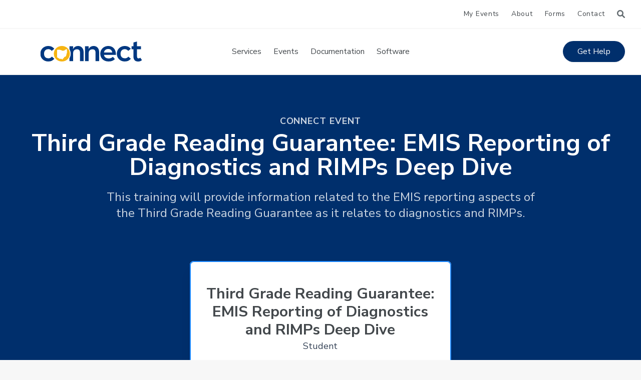

--- FILE ---
content_type: text/html; charset=UTF-8
request_url: https://ohconnect.org/event/third-grade-reading-guarantee-emis-reporting-of-diagnostics-and-rimps-deep-dive/
body_size: 17225
content:





<!doctype html>
<html lang="en-US">

<head>
  <meta charset="UTF-8">
  <meta name="viewport" content="width=device-width, initial-scale=1, shrink-to-fit=no">
  <link rel="profile" href="https://gmpg.org/xfn/11">
  <title>CONNECT |   Third Grade Reading Guarantee: EMIS Reporting of Diagnostics and RIMPs Deep Dive</title>
  <link rel="author" href="https://ohconnect.org/wp-content/themes/ohconnect-nova/admin/humans.txt">
  <meta name='robots' content='max-image-preview:large' />
<link rel='dns-prefetch' href='//ajax.googleapis.com' />
<link rel='dns-prefetch' href='//cdnjs.cloudflare.com' />
<link rel="alternate" type="application/rss+xml" title="CONNECT &raquo; Feed" href="https://ohconnect.org/feed/" />
<link rel="alternate" title="oEmbed (JSON)" type="application/json+oembed" href="https://ohconnect.org/wp-json/oembed/1.0/embed?url=https%3A%2F%2Fohconnect.org%2Fevent%2Fthird-grade-reading-guarantee-emis-reporting-of-diagnostics-and-rimps-deep-dive%2F" />
<link rel="alternate" title="oEmbed (XML)" type="text/xml+oembed" href="https://ohconnect.org/wp-json/oembed/1.0/embed?url=https%3A%2F%2Fohconnect.org%2Fevent%2Fthird-grade-reading-guarantee-emis-reporting-of-diagnostics-and-rimps-deep-dive%2F&#038;format=xml" />
<style id='wp-img-auto-sizes-contain-inline-css' type='text/css'>
img:is([sizes=auto i],[sizes^="auto," i]){contain-intrinsic-size:3000px 1500px}
/*# sourceURL=wp-img-auto-sizes-contain-inline-css */
</style>
<link rel='stylesheet' id='dashicons-css' href='https://ohconnect.org/wp-includes/css/dashicons.min.css?ver=6.9' type='text/css' media='all' />
<link rel='stylesheet' id='post-views-counter-frontend-css' href='https://ohconnect.org/wp-content/plugins/post-views-counter/css/frontend.css?ver=1.7.3' type='text/css' media='all' />
<style id='wp-block-library-inline-css' type='text/css'>
:root{--wp-block-synced-color:#7a00df;--wp-block-synced-color--rgb:122,0,223;--wp-bound-block-color:var(--wp-block-synced-color);--wp-editor-canvas-background:#ddd;--wp-admin-theme-color:#007cba;--wp-admin-theme-color--rgb:0,124,186;--wp-admin-theme-color-darker-10:#006ba1;--wp-admin-theme-color-darker-10--rgb:0,107,160.5;--wp-admin-theme-color-darker-20:#005a87;--wp-admin-theme-color-darker-20--rgb:0,90,135;--wp-admin-border-width-focus:2px}@media (min-resolution:192dpi){:root{--wp-admin-border-width-focus:1.5px}}.wp-element-button{cursor:pointer}:root .has-very-light-gray-background-color{background-color:#eee}:root .has-very-dark-gray-background-color{background-color:#313131}:root .has-very-light-gray-color{color:#eee}:root .has-very-dark-gray-color{color:#313131}:root .has-vivid-green-cyan-to-vivid-cyan-blue-gradient-background{background:linear-gradient(135deg,#00d084,#0693e3)}:root .has-purple-crush-gradient-background{background:linear-gradient(135deg,#34e2e4,#4721fb 50%,#ab1dfe)}:root .has-hazy-dawn-gradient-background{background:linear-gradient(135deg,#faaca8,#dad0ec)}:root .has-subdued-olive-gradient-background{background:linear-gradient(135deg,#fafae1,#67a671)}:root .has-atomic-cream-gradient-background{background:linear-gradient(135deg,#fdd79a,#004a59)}:root .has-nightshade-gradient-background{background:linear-gradient(135deg,#330968,#31cdcf)}:root .has-midnight-gradient-background{background:linear-gradient(135deg,#020381,#2874fc)}:root{--wp--preset--font-size--normal:16px;--wp--preset--font-size--huge:42px}.has-regular-font-size{font-size:1em}.has-larger-font-size{font-size:2.625em}.has-normal-font-size{font-size:var(--wp--preset--font-size--normal)}.has-huge-font-size{font-size:var(--wp--preset--font-size--huge)}.has-text-align-center{text-align:center}.has-text-align-left{text-align:left}.has-text-align-right{text-align:right}.has-fit-text{white-space:nowrap!important}#end-resizable-editor-section{display:none}.aligncenter{clear:both}.items-justified-left{justify-content:flex-start}.items-justified-center{justify-content:center}.items-justified-right{justify-content:flex-end}.items-justified-space-between{justify-content:space-between}.screen-reader-text{border:0;clip-path:inset(50%);height:1px;margin:-1px;overflow:hidden;padding:0;position:absolute;width:1px;word-wrap:normal!important}.screen-reader-text:focus{background-color:#ddd;clip-path:none;color:#444;display:block;font-size:1em;height:auto;left:5px;line-height:normal;padding:15px 23px 14px;text-decoration:none;top:5px;width:auto;z-index:100000}html :where(.has-border-color){border-style:solid}html :where([style*=border-top-color]){border-top-style:solid}html :where([style*=border-right-color]){border-right-style:solid}html :where([style*=border-bottom-color]){border-bottom-style:solid}html :where([style*=border-left-color]){border-left-style:solid}html :where([style*=border-width]){border-style:solid}html :where([style*=border-top-width]){border-top-style:solid}html :where([style*=border-right-width]){border-right-style:solid}html :where([style*=border-bottom-width]){border-bottom-style:solid}html :where([style*=border-left-width]){border-left-style:solid}html :where(img[class*=wp-image-]){height:auto;max-width:100%}:where(figure){margin:0 0 1em}html :where(.is-position-sticky){--wp-admin--admin-bar--position-offset:var(--wp-admin--admin-bar--height,0px)}@media screen and (max-width:600px){html :where(.is-position-sticky){--wp-admin--admin-bar--position-offset:0px}}

/*# sourceURL=wp-block-library-inline-css */
</style><style id='global-styles-inline-css' type='text/css'>
:root{--wp--preset--aspect-ratio--square: 1;--wp--preset--aspect-ratio--4-3: 4/3;--wp--preset--aspect-ratio--3-4: 3/4;--wp--preset--aspect-ratio--3-2: 3/2;--wp--preset--aspect-ratio--2-3: 2/3;--wp--preset--aspect-ratio--16-9: 16/9;--wp--preset--aspect-ratio--9-16: 9/16;--wp--preset--color--black: #000000;--wp--preset--color--cyan-bluish-gray: #abb8c3;--wp--preset--color--white: #ffffff;--wp--preset--color--pale-pink: #f78da7;--wp--preset--color--vivid-red: #cf2e2e;--wp--preset--color--luminous-vivid-orange: #ff6900;--wp--preset--color--luminous-vivid-amber: #fcb900;--wp--preset--color--light-green-cyan: #7bdcb5;--wp--preset--color--vivid-green-cyan: #00d084;--wp--preset--color--pale-cyan-blue: #8ed1fc;--wp--preset--color--vivid-cyan-blue: #0693e3;--wp--preset--color--vivid-purple: #9b51e0;--wp--preset--color--blue: #3768DD;--wp--preset--color--dkblue: #000978;--wp--preset--color--ltblue: #4E70FF;--wp--preset--color--yellow: #F2D875;--wp--preset--gradient--vivid-cyan-blue-to-vivid-purple: linear-gradient(135deg,rgb(6,147,227) 0%,rgb(155,81,224) 100%);--wp--preset--gradient--light-green-cyan-to-vivid-green-cyan: linear-gradient(135deg,rgb(122,220,180) 0%,rgb(0,208,130) 100%);--wp--preset--gradient--luminous-vivid-amber-to-luminous-vivid-orange: linear-gradient(135deg,rgb(252,185,0) 0%,rgb(255,105,0) 100%);--wp--preset--gradient--luminous-vivid-orange-to-vivid-red: linear-gradient(135deg,rgb(255,105,0) 0%,rgb(207,46,46) 100%);--wp--preset--gradient--very-light-gray-to-cyan-bluish-gray: linear-gradient(135deg,rgb(238,238,238) 0%,rgb(169,184,195) 100%);--wp--preset--gradient--cool-to-warm-spectrum: linear-gradient(135deg,rgb(74,234,220) 0%,rgb(151,120,209) 20%,rgb(207,42,186) 40%,rgb(238,44,130) 60%,rgb(251,105,98) 80%,rgb(254,248,76) 100%);--wp--preset--gradient--blush-light-purple: linear-gradient(135deg,rgb(255,206,236) 0%,rgb(152,150,240) 100%);--wp--preset--gradient--blush-bordeaux: linear-gradient(135deg,rgb(254,205,165) 0%,rgb(254,45,45) 50%,rgb(107,0,62) 100%);--wp--preset--gradient--luminous-dusk: linear-gradient(135deg,rgb(255,203,112) 0%,rgb(199,81,192) 50%,rgb(65,88,208) 100%);--wp--preset--gradient--pale-ocean: linear-gradient(135deg,rgb(255,245,203) 0%,rgb(182,227,212) 50%,rgb(51,167,181) 100%);--wp--preset--gradient--electric-grass: linear-gradient(135deg,rgb(202,248,128) 0%,rgb(113,206,126) 100%);--wp--preset--gradient--midnight: linear-gradient(135deg,rgb(2,3,129) 0%,rgb(40,116,252) 100%);--wp--preset--font-size--small: 13px;--wp--preset--font-size--medium: 20px;--wp--preset--font-size--large: 36px;--wp--preset--font-size--x-large: 42px;--wp--preset--spacing--20: 0.44rem;--wp--preset--spacing--30: 0.67rem;--wp--preset--spacing--40: 1rem;--wp--preset--spacing--50: 1.5rem;--wp--preset--spacing--60: 2.25rem;--wp--preset--spacing--70: 3.38rem;--wp--preset--spacing--80: 5.06rem;--wp--preset--shadow--natural: 6px 6px 9px rgba(0, 0, 0, 0.2);--wp--preset--shadow--deep: 12px 12px 50px rgba(0, 0, 0, 0.4);--wp--preset--shadow--sharp: 6px 6px 0px rgba(0, 0, 0, 0.2);--wp--preset--shadow--outlined: 6px 6px 0px -3px rgb(255, 255, 255), 6px 6px rgb(0, 0, 0);--wp--preset--shadow--crisp: 6px 6px 0px rgb(0, 0, 0);}:where(.is-layout-flex){gap: 0.5em;}:where(.is-layout-grid){gap: 0.5em;}body .is-layout-flex{display: flex;}.is-layout-flex{flex-wrap: wrap;align-items: center;}.is-layout-flex > :is(*, div){margin: 0;}body .is-layout-grid{display: grid;}.is-layout-grid > :is(*, div){margin: 0;}:where(.wp-block-columns.is-layout-flex){gap: 2em;}:where(.wp-block-columns.is-layout-grid){gap: 2em;}:where(.wp-block-post-template.is-layout-flex){gap: 1.25em;}:where(.wp-block-post-template.is-layout-grid){gap: 1.25em;}.has-black-color{color: var(--wp--preset--color--black) !important;}.has-cyan-bluish-gray-color{color: var(--wp--preset--color--cyan-bluish-gray) !important;}.has-white-color{color: var(--wp--preset--color--white) !important;}.has-pale-pink-color{color: var(--wp--preset--color--pale-pink) !important;}.has-vivid-red-color{color: var(--wp--preset--color--vivid-red) !important;}.has-luminous-vivid-orange-color{color: var(--wp--preset--color--luminous-vivid-orange) !important;}.has-luminous-vivid-amber-color{color: var(--wp--preset--color--luminous-vivid-amber) !important;}.has-light-green-cyan-color{color: var(--wp--preset--color--light-green-cyan) !important;}.has-vivid-green-cyan-color{color: var(--wp--preset--color--vivid-green-cyan) !important;}.has-pale-cyan-blue-color{color: var(--wp--preset--color--pale-cyan-blue) !important;}.has-vivid-cyan-blue-color{color: var(--wp--preset--color--vivid-cyan-blue) !important;}.has-vivid-purple-color{color: var(--wp--preset--color--vivid-purple) !important;}.has-black-background-color{background-color: var(--wp--preset--color--black) !important;}.has-cyan-bluish-gray-background-color{background-color: var(--wp--preset--color--cyan-bluish-gray) !important;}.has-white-background-color{background-color: var(--wp--preset--color--white) !important;}.has-pale-pink-background-color{background-color: var(--wp--preset--color--pale-pink) !important;}.has-vivid-red-background-color{background-color: var(--wp--preset--color--vivid-red) !important;}.has-luminous-vivid-orange-background-color{background-color: var(--wp--preset--color--luminous-vivid-orange) !important;}.has-luminous-vivid-amber-background-color{background-color: var(--wp--preset--color--luminous-vivid-amber) !important;}.has-light-green-cyan-background-color{background-color: var(--wp--preset--color--light-green-cyan) !important;}.has-vivid-green-cyan-background-color{background-color: var(--wp--preset--color--vivid-green-cyan) !important;}.has-pale-cyan-blue-background-color{background-color: var(--wp--preset--color--pale-cyan-blue) !important;}.has-vivid-cyan-blue-background-color{background-color: var(--wp--preset--color--vivid-cyan-blue) !important;}.has-vivid-purple-background-color{background-color: var(--wp--preset--color--vivid-purple) !important;}.has-black-border-color{border-color: var(--wp--preset--color--black) !important;}.has-cyan-bluish-gray-border-color{border-color: var(--wp--preset--color--cyan-bluish-gray) !important;}.has-white-border-color{border-color: var(--wp--preset--color--white) !important;}.has-pale-pink-border-color{border-color: var(--wp--preset--color--pale-pink) !important;}.has-vivid-red-border-color{border-color: var(--wp--preset--color--vivid-red) !important;}.has-luminous-vivid-orange-border-color{border-color: var(--wp--preset--color--luminous-vivid-orange) !important;}.has-luminous-vivid-amber-border-color{border-color: var(--wp--preset--color--luminous-vivid-amber) !important;}.has-light-green-cyan-border-color{border-color: var(--wp--preset--color--light-green-cyan) !important;}.has-vivid-green-cyan-border-color{border-color: var(--wp--preset--color--vivid-green-cyan) !important;}.has-pale-cyan-blue-border-color{border-color: var(--wp--preset--color--pale-cyan-blue) !important;}.has-vivid-cyan-blue-border-color{border-color: var(--wp--preset--color--vivid-cyan-blue) !important;}.has-vivid-purple-border-color{border-color: var(--wp--preset--color--vivid-purple) !important;}.has-vivid-cyan-blue-to-vivid-purple-gradient-background{background: var(--wp--preset--gradient--vivid-cyan-blue-to-vivid-purple) !important;}.has-light-green-cyan-to-vivid-green-cyan-gradient-background{background: var(--wp--preset--gradient--light-green-cyan-to-vivid-green-cyan) !important;}.has-luminous-vivid-amber-to-luminous-vivid-orange-gradient-background{background: var(--wp--preset--gradient--luminous-vivid-amber-to-luminous-vivid-orange) !important;}.has-luminous-vivid-orange-to-vivid-red-gradient-background{background: var(--wp--preset--gradient--luminous-vivid-orange-to-vivid-red) !important;}.has-very-light-gray-to-cyan-bluish-gray-gradient-background{background: var(--wp--preset--gradient--very-light-gray-to-cyan-bluish-gray) !important;}.has-cool-to-warm-spectrum-gradient-background{background: var(--wp--preset--gradient--cool-to-warm-spectrum) !important;}.has-blush-light-purple-gradient-background{background: var(--wp--preset--gradient--blush-light-purple) !important;}.has-blush-bordeaux-gradient-background{background: var(--wp--preset--gradient--blush-bordeaux) !important;}.has-luminous-dusk-gradient-background{background: var(--wp--preset--gradient--luminous-dusk) !important;}.has-pale-ocean-gradient-background{background: var(--wp--preset--gradient--pale-ocean) !important;}.has-electric-grass-gradient-background{background: var(--wp--preset--gradient--electric-grass) !important;}.has-midnight-gradient-background{background: var(--wp--preset--gradient--midnight) !important;}.has-small-font-size{font-size: var(--wp--preset--font-size--small) !important;}.has-medium-font-size{font-size: var(--wp--preset--font-size--medium) !important;}.has-large-font-size{font-size: var(--wp--preset--font-size--large) !important;}.has-x-large-font-size{font-size: var(--wp--preset--font-size--x-large) !important;}
/*# sourceURL=global-styles-inline-css */
</style>

<style id='classic-theme-styles-inline-css' type='text/css'>
/*! This file is auto-generated */
.wp-block-button__link{color:#fff;background-color:#32373c;border-radius:9999px;box-shadow:none;text-decoration:none;padding:calc(.667em + 2px) calc(1.333em + 2px);font-size:1.125em}.wp-block-file__button{background:#32373c;color:#fff;text-decoration:none}
/*# sourceURL=/wp-includes/css/classic-themes.min.css */
</style>
<link rel='stylesheet' id='nova_style-css' href='https://ohconnect.org/wp-content/plugins/connect-events/css/nova-style.min.css?ver=6.9' type='text/css' media='all' />
<link rel='stylesheet' id='vesst_css-css' href='https://ohconnect.org/wp-content/themes/ohconnect-nova/public/css/app.css?ver=1760830061' type='text/css' media='all' />
<link rel='stylesheet' id='magnific_css-css' href='//cdnjs.cloudflare.com/ajax/libs/magnific-popup.js/1.1.0/magnific-popup.min.css?ver=1.1.0' type='text/css' media='screen' />
<script type="text/javascript" src="https://ajax.googleapis.com/ajax/libs/jquery/1.12.4/jquery.min.js?ver=1.12.4" id="jquery-js"></script>
<script type="text/javascript" src="https://ohconnect.org/wp-content/themes/ohconnect-nova/public/js/theme.js?ver=6.9" id="vesst_js-js"></script>
<script type="text/javascript" src="https://ohconnect.org/wp-content/themes/ohconnect-nova/public/js/sorttable.js?ver=6.9" id="sort_js-js"></script>
<link rel="https://api.w.org/" href="https://ohconnect.org/wp-json/" /><link rel="alternate" title="JSON" type="application/json" href="https://ohconnect.org/wp-json/wp/v2/event/2739" /><link rel="EditURI" type="application/rsd+xml" title="RSD" href="https://ohconnect.org/xmlrpc.php?rsd" />
<meta name="generator" content="WordPress 6.9" />
<link rel="canonical" href="https://ohconnect.org/event/third-grade-reading-guarantee-emis-reporting-of-diagnostics-and-rimps-deep-dive/" />
<link rel='shortlink' href='https://ohconnect.org/?p=2739' />
<!-- Google Tag Manager -->
<script>(function(w,d,s,l,i){w[l]=w[l]||[];w[l].push({'gtm.start':
new Date().getTime(),event:'gtm.js'});var f=d.getElementsByTagName(s)[0],
j=d.createElement(s),dl=l!='dataLayer'?'&l='+l:'';j.async=true;j.src=
'https://www.googletagmanager.com/gtm.js?id='+i+dl;f.parentNode.insertBefore(j,f);
})(window,document,'script','dataLayer','GTM-WBXCJ27');</script>
<!-- End Google Tag Manager --><link rel="icon" href="https://ohconnect.org/wp-content/uploads/2022/05/cropped-favicon-32x32.png" sizes="32x32" />
<link rel="icon" href="https://ohconnect.org/wp-content/uploads/2022/05/cropped-favicon-192x192.png" sizes="192x192" />
<link rel="apple-touch-icon" href="https://ohconnect.org/wp-content/uploads/2022/05/cropped-favicon-180x180.png" />
<meta name="msapplication-TileImage" content="https://ohconnect.org/wp-content/uploads/2022/05/cropped-favicon-270x270.png" />
<style id="kirki-inline-styles"></style>  <link rel="apple-touch-icon" sizes="57x57" href="https://ohconnect.org/wp-content/themes/ohconnect-nova/images/favicon/apple-icon-57x57.png">
<link rel="apple-touch-icon" sizes="60x60" href="https://ohconnect.org/wp-content/themes/ohconnect-nova/images/favicon/apple-icon-60x60.png">
<link rel="apple-touch-icon" sizes="72x72" href="https://ohconnect.org/wp-content/themes/ohconnect-nova/images/favicon/apple-icon-72x72.png">
<link rel="apple-touch-icon" sizes="76x76" href="https://ohconnect.org/wp-content/themes/ohconnect-nova/images/favicon/apple-icon-76x76.png">
<link rel="apple-touch-icon" sizes="114x114" href="https://ohconnect.org/wp-content/themes/ohconnect-nova/images/favicon/apple-icon-114x114.png">
<link rel="apple-touch-icon" sizes="120x120" href="https://ohconnect.org/wp-content/themes/ohconnect-nova/images/favicon/apple-icon-120x120.png">
<link rel="apple-touch-icon" sizes="144x144" href="https://ohconnect.org/wp-content/themes/ohconnect-nova/images/favicon/apple-icon-144x144.png">
<link rel="apple-touch-icon" sizes="152x152" href="https://ohconnect.org/wp-content/themes/ohconnect-nova/images/favicon/apple-icon-152x152.png">
<link rel="apple-touch-icon" sizes="180x180" href="https://ohconnect.org/wp-content/themes/ohconnect-nova/images/favicon/apple-icon-180x180.png">
<link rel="icon" type="image/png" sizes="192x192"  href="https://ohconnect.org/wp-content/themes/ohconnect-nova/images/favicon/android-icon-192x192.png">
<link rel="icon" type="image/png" sizes="32x32" href="https://ohconnect.org/wp-content/themes/ohconnect-nova/images/favicon/favicon-32x32.png">
<link rel="icon" type="image/png" sizes="96x96" href="https://ohconnect.org/wp-content/themes/ohconnect-nova/images/favicon/favicon-96x96.png">
<link rel="icon" type="image/png" sizes="16x16" href="https://ohconnect.org/wp-content/themes/ohconnect-nova/images/favicon/favicon-16x16.png">
<!-- <link rel="manifest" href="https://ohconnect.org/wp-content/themes/ohconnect-nova/images/favicon/manifest.json"> -->
<meta name="msapplication-TileColor" content="#ffffff">
<meta name="msapplication-TileImage" content="https://ohconnect.org/wp-content/themes/ohconnect-nova/images/favicon/ms-icon-144x144.png">
<meta name="theme-color" content="#ffffff"></head>

<body class="wp-singular event-template-default single single-event postid-2739 wp-embed-responsive wp-theme-ohconnect-nova bg-v-offwhite" itemtype="http://schema.org/WebPage">
  <!-- Google Tag Manager (noscript) -->
<noscript><iframe src="https://www.googletagmanager.com/ns.html?id=GTM-WBXCJ27"
height="0" width="0" style="display:none;visibility:hidden"></iframe></noscript>
<!-- End Google Tag Manager (noscript) -->  <div id="site" class="overflow-hidden">
    <header id="site-header" class="vesst-auto-show-header  w-full">
         
<div class="bg-white border-b-2 border-v-offwhite">
  <div class="max-w-7xl mx-auto px-4 sm:px-6 lg:px-8">
    <div class="flex items-center justify-end h-14">
      <div class=" sm:ml-6 block">
        <div class="flex items-center">
                              <ul id="menu-top-bar-left" class="py-2 flex align-middle justify-center relative">
            <li id="menu-item-19" class="menu-item menu-item-type-post_type menu-item-object-page menu-item-19"><a href="/wp-login.php" class="nowrap tracking-wider text-v-black hover:bg-gray-100 hover:text-v-blue-dark rounded-full py-2 px-3 inline-flex items-center text-sm font-normal">My Events</a></li>
          </ul>
                    <!-- Top Bar Navigation -->
          <ul id="menu-top-bar" class="py-2 flex align-middle justify-center relative"><li id="menu-item-21" class="menu-item menu-item-type-post_type menu-item-object-page menu-item-has-children menu-item-21"><a href="https://ohconnect.org/about/" class="nowrap tracking-wider text-v-black hover:bg-gray-100 hover:text-v-blue-dark rounded-full py-2 px-3 inline-flex items-center text-sm font-normal">About</a>
<ul class="sub-menu">
	<li id="menu-item-2199" class="menu-item menu-item-type-post_type menu-item-object-page menu-item-2199"><a href="https://ohconnect.org/about/" class="nowrap tracking-wider text-v-black hover:bg-gray-100 hover:text-v-blue-dark rounded-full py-2 px-3 inline-flex items-center text-sm font-normal">About Us</a></li>
	<li id="menu-item-1015" class="menu-item menu-item-type-post_type menu-item-object-page menu-item-1015"><a href="https://ohconnect.org/staff/" class="nowrap tracking-wider text-v-black hover:bg-gray-100 hover:text-v-blue-dark rounded-full py-2 px-3 inline-flex items-center text-sm font-normal">Staff</a></li>
	<li id="menu-item-1014" class="menu-item menu-item-type-post_type menu-item-object-page menu-item-1014"><a href="https://ohconnect.org/who-we-serve/" class="nowrap tracking-wider text-v-black hover:bg-gray-100 hover:text-v-blue-dark rounded-full py-2 px-3 inline-flex items-center text-sm font-normal">Who We Serve</a></li>
	<li id="menu-item-1013" class="menu-item menu-item-type-post_type menu-item-object-page menu-item-1013"><a href="https://ohconnect.org/news/" class="nowrap tracking-wider text-v-black hover:bg-gray-100 hover:text-v-blue-dark rounded-full py-2 px-3 inline-flex items-center text-sm font-normal">News</a></li>
	<li id="menu-item-2957" class="menu-item menu-item-type-custom menu-item-object-custom menu-item-2957"><a href="https://www.applitrack.com/esccc/onlineapp/default.aspx?AppliTrackPostingSearch=location:%22CONNECT%22" class="nowrap tracking-wider text-v-black hover:bg-gray-100 hover:text-v-blue-dark rounded-full py-2 px-3 inline-flex items-center text-sm font-normal">Careers</a></li>
</ul>
</li>
<li id="menu-item-20" class="menu-item menu-item-type-post_type menu-item-object-page menu-item-20"><a href="https://ohconnect.org/forms/" class="nowrap tracking-wider text-v-black hover:bg-gray-100 hover:text-v-blue-dark rounded-full py-2 px-3 inline-flex items-center text-sm font-normal">Forms</a></li>
<li id="menu-item-19" class="menu-item menu-item-type-post_type menu-item-object-page menu-item-19"><a href="https://ohconnect.org/contact/" class="nowrap tracking-wider text-v-black hover:bg-gray-100 hover:text-v-blue-dark rounded-full py-2 px-3 inline-flex items-center text-sm font-normal">Contact</a></li>
</ul>          <a  href="#search-init-pop" id="search-init" aria-label="Search" class=" popup-with-form ml-3 relative">
            <div class="h-4 w-4 text-v-gray hover:text-v-blue">
              <svg xmlns="http://www.w3.org/2000/svg" viewBox="0 0 512 512"><path fill="currentColor" d="M500.3 443.7l-119.7-119.7c27.22-40.41 40.65-90.9 33.46-144.7C401.8 87.79 326.8 13.32 235.2 1.723C99.01-15.51-15.51 99.01 1.724 235.2c11.6 91.64 86.08 166.7 177.6 178.9c53.8 7.189 104.3-6.236 144.7-33.46l119.7 119.7c15.62 15.62 40.95 15.62 56.57 0C515.9 484.7 515.9 459.3 500.3 443.7zM79.1 208c0-70.58 57.42-128 128-128s128 57.42 128 128c0 70.58-57.42 128-128 128S79.1 278.6 79.1 208z"/></svg>            </div>
          </a>
          <!-- Top Bar Navigation -->
        </div>
      </div>
    </div>
  </div>
</div>

<div id="search-init-pop" class="zoom-anim-dialog mfp-hide">
    
		
<div class="bg-white shadow sm:rounded-lg max-w-md mx-auto">
  <div class="px-4 py-5 sm:p-6">
    <h3 class="text-lg leading-6 font-medium text-v-black">Search CONNECT</h3>
    <div class="mt-2 max-w-xl text-sm text-gray-700">
      <p>Enter search terms to search services, events, and pages.</p>
    </div>
    <form action="/" method="get" class="mt-5 sm:flex sm:items-center">
    <div class="w-full sm:max-w-xs">
        <label for="search" class="sr-only">Search</label>
        <input placeholder="Search...." type="text" name="s" id="search" class="shadow-sm focus:ring-indigo-500 focus:border-indigo-500 block w-full sm:text-sm border-gray-300 rounded-md" value="" />
    </div>
    <input type="submit" class="mt-3 w-full inline-flex items-center justify-center px-4 py-2 border border-transparent shadow-sm font-medium rounded-md text-white bg-v-blue hover:bg-v-blue-bright hover:text-white focus:outline-none focus:ring-2 focus:ring-offset-2 focus:ring-v-blue-bright sm:mt-0 sm:ml-3 sm:w-auto sm:text-sm" 
        value="Search"
    />
</form>   </div>
</div></div>
<div class="relative bg-white border-b-2 border-v-offwhite">
  <div class="flex justify-between items-center max-w-7xl mx-auto px-4 py-6 sm:px-6 md:justify-start md:space-x-10 lg:px-8">
    <div class="flex justify-start lg:w-0 lg:flex-1">
      <a href="/">
        <span class="sr-only">CONNECT</span>
        <div class=" pr-16 sm:p-0 w-auto sm:h-10" alt="CONNECT" >
          <svg xmlns="http://www.w3.org/2000/svg" xmlns:xlink="http://www.w3.org/1999/xlink" width="100%" height="100%" viewBox="0 0 457.864 90.242">
  <defs>
    <clipPath id="clip-path">
      <rect id="Rectangle_106" data-name="Rectangle 106" width="457.864" height="90.242" transform="translate(0 0)" fill="none"/>
    </clipPath>
  </defs>
  <g id="Group_78" data-name="Group 78" transform="translate(0 0)">
    <g id="Group_77" data-name="Group 77" clip-path="url(#clip-path)">
      <path id="Path_4636" data-name="Path 4636" d="M131.552,21.654h16.11L147.343,34.1a23.054,23.054,0,0,1,9.091-10.208,25.154,25.154,0,0,1,13.559-3.668q11.165,0,18.026,7.5,7.017,7.5,7.017,21.214V88.648h-16.11V50.206q0-7.176-3.349-11.164t-10.529-3.989q-7.974,0-12.761,4.627-4.626,4.464-4.625,12.6V88.648h-16.11V74.867a40.36,40.36,0,0,0,2.188-4.391,36.942,36.942,0,0,0,3.169-15.324,36.931,36.931,0,0,0-3.169-15.323,39.032,39.032,0,0,0-2.188-4.373Z" fill="#003881" fill-rule="evenodd"/>
      <path id="Path_4637" data-name="Path 4637" d="M35.73,90.082a38.772,38.772,0,0,1-14.2-2.548,35.912,35.912,0,0,1-11.325-7.339,33.094,33.094,0,0,1-7.5-11.006A36.276,36.276,0,0,1,0,55.153,35.113,35.113,0,0,1,2.711,41.274a33.134,33.134,0,0,1,7.5-11.006,32.6,32.6,0,0,1,11.325-7.336,36.684,36.684,0,0,1,14.2-2.711q9.569,0,15.949,3.349a34.733,34.733,0,0,1,11.167,9.409L51.361,42.233a16.823,16.823,0,0,0-6.54-5.583,18.27,18.27,0,0,0-9.091-2.235q-9.094,0-14.2,5.9-4.947,5.742-4.946,14.835t4.946,14.993q5.1,5.742,14.2,5.744a20.688,20.688,0,0,0,9.889-2.074,25.125,25.125,0,0,0,6.54-5.425l11.006,9.572A39.751,39.751,0,0,1,51.84,86.9q-6.381,3.183-16.11,3.186" fill="#003881" fill-rule="evenodd"/>
      <path id="Path_4638" data-name="Path 4638" d="M201.558,21.654h16.11L217.349,34.1a23.054,23.054,0,0,1,9.091-10.208A25.154,25.154,0,0,1,240,20.22q11.166,0,18.026,7.5,7.017,7.5,7.017,21.214V88.648h-16.11V50.206q0-7.176-3.349-11.164t-10.529-3.989q-7.974,0-12.761,4.627-4.626,4.464-4.625,12.6V88.648h-16.11Z" fill="#003881" fill-rule="evenodd"/>
      <path id="Path_4639" data-name="Path 4639" d="M286.537,60.576a19.254,19.254,0,0,0,6.7,11.643q5.265,4.308,14.516,4.308a25.888,25.888,0,0,0,11.325-2.234,28.864,28.864,0,0,0,7.657-4.943l9.41,9.889a39.724,39.724,0,0,1-11.484,7.815q-6.7,3.027-16.748,3.028a45.534,45.534,0,0,1-15.633-2.548,36.583,36.583,0,0,1-11.962-7.339,33.093,33.093,0,0,1-7.5-11.006,36.272,36.272,0,0,1-2.711-14.036,35.1,35.1,0,0,1,2.711-13.878,35.253,35.253,0,0,1,7.655-11.007A32.6,32.6,0,0,1,291.8,22.932a36.284,36.284,0,0,1,14.039-2.711,35.711,35.711,0,0,1,15.154,3.03A30.529,30.529,0,0,1,332.156,31.7a33.037,33.037,0,0,1,6.54,12.761,46.334,46.334,0,0,1,1.755,16.111ZM324.18,49.411a20.624,20.624,0,0,0-5.423-11.325Q314.449,33.617,306,33.62q-7.816,0-12.919,4.147-5.1,3.987-6.54,11.644Z" fill="#003881" fill-rule="evenodd"/>
      <path id="Path_4640" data-name="Path 4640" d="M380.328,90.082a38.776,38.776,0,0,1-14.2-2.548,35.9,35.9,0,0,1-11.325-7.339,33.093,33.093,0,0,1-7.5-11.006A36.276,36.276,0,0,1,344.6,55.153a35.113,35.113,0,0,1,2.711-13.879,33.134,33.134,0,0,1,7.5-11.006,32.585,32.585,0,0,1,11.325-7.336,36.688,36.688,0,0,1,14.2-2.711q9.568,0,15.949,3.349a34.732,34.732,0,0,1,11.167,9.409l-11.485,9.254a16.823,16.823,0,0,0-6.54-5.583,18.27,18.27,0,0,0-9.091-2.235q-9.094,0-14.2,5.9-4.947,5.742-4.946,14.835t4.946,14.993q5.1,5.742,14.2,5.744a20.688,20.688,0,0,0,9.889-2.074,25.125,25.125,0,0,0,6.54-5.425l11.006,9.572A39.751,39.751,0,0,1,396.438,86.9q-6.381,3.183-16.11,3.186" fill="#003881" fill-rule="evenodd"/>
      <path id="Path_4641" data-name="Path 4641" d="M440.637,90.242a28.72,28.72,0,0,1-8.772-1.275,16.933,16.933,0,0,1-6.7-4.145,20.5,20.5,0,0,1-4.3-7.5A38.625,38.625,0,0,1,419.423,66V35.213h-8.575V21.654h8.575V4.426L435.533,0V21.654H453.4V35.213H435.533v31.1q0,5.743,1.755,7.818a6.123,6.123,0,0,0,4.946,2.074,10.634,10.634,0,0,0,4.785-.959,20.412,20.412,0,0,0,3.188-2.232l7.657,10.846a28.15,28.15,0,0,1-6.7,4.466,24.537,24.537,0,0,1-10.529,1.913" fill="#003881" fill-rule="evenodd"/>
      <path id="Path_4642" data-name="Path 4642" d="M97.1,90.082A38.773,38.773,0,0,1,82.9,87.534a37.886,37.886,0,0,1-11.486-7.339A35.89,35.89,0,0,1,63.6,69.031a35.122,35.122,0,0,1-2.711-13.878A35.112,35.112,0,0,1,63.6,41.274,35.452,35.452,0,0,1,82.9,22.932a38.524,38.524,0,0,1,28.392,0,32.293,32.293,0,0,1,11.486,7.336,33.206,33.206,0,0,1,7.5,11.006,33.446,33.446,0,0,1,2.87,13.879,33.454,33.454,0,0,1-2.87,13.878,35.022,35.022,0,0,1-7.5,11.164A35.484,35.484,0,0,1,111.3,87.534a38.784,38.784,0,0,1-14.2,2.548" fill="#f6b412" fill-rule="evenodd"/>
      <path id="Path_4643" data-name="Path 4643" d="M114.548,36.6c-.471-.184-.743-.559-1.3-.561-1.249,1.324-1.964,2.469-3.61,3.329-.641.336-.972,1.05-1.576,1.437a3.28,3.28,0,0,0-1.192-.175c-.73.135-1.281.719-2.1.771a11.636,11.636,0,0,0-1.893.14,5.121,5.121,0,0,1-1.226.35c-.3-.022-.512-.293-.806-.35-.822-.16-1.631.393-2.453.14-.071-.24.36-.406.245-.631a45.365,45.365,0,0,0-5.992-2.242,8.163,8.163,0,0,1-1.191,0c-.706-.195-1.066-1.1-1.787-1.262-.409-.091-13.012-.147-14.087.035.041,8.352-.14,16.7-.14,25.055,0,2.45.112,4.91-.035,7.358a6,6,0,0,0-.07,1.086c.146,1.185,2.311.954,3.259,1.367.37.162.988,1.762,1.507,2,.432.2.956-.047,1.4-.07a33.531,33.531,0,0,0,2.8,2.523c.275.049.576-.08.841.036.2.088.989,1.357,1.647,1.541.719.2,2.073-.4,2.873-.455,1.022-.072,2.943.82,3.4.771.774-.084.931-1.173,1.437-1.612.258.227.147.646.35.911.217.283.717.37,1.016.561.687.438.72.94,1.192,1.436.325.343,1.1.21,1.541.386.38.15.76.655,1.192.6,1.648-.227,1.287-2.726,1.822-3.714.228-.421,1.444-.873,1.717-1.507.1-.238.009-.764.35-.806s.489.511.841.561a2.279,2.279,0,0,0,1.752-1.051c.214-.522-.014-2.416.246-3.294.125-.423,1.082-.545,1.436-.771.381-.242.526-.721.911-.946.936-.546,2.774-.3,3.995-1.051a14.587,14.587,0,0,0,1.962-1.823c.414-.373,1.29-.833,1.332-1.471.017-.256-.2-.5-.21-.771-.017-.452,1.335-2.642,1.437-3.189a6.366,6.366,0,0,0-.106-1.156,13.063,13.063,0,0,1,.841-2.944c.168-.535.795-1.415.7-1.962-.06-.349-.581-1.093-.736-1.857a15.078,15.078,0,0,0,2-1.4c-.113-5.875-.109-11.751-.245-17.626a.471.471,0,0,0-.56-.175,11.268,11.268,0,0,0-1.928.491c-.528.309-.716.965-1.226,1.3s-1.123.3-1.577.7" fill="#fff" fill-rule="evenodd"/>
    </g>
  </g>
</svg>
  
        </div>
      </a>
    </div>
    <div class="-mr-2 -my-2 md:hidden">
      <button type="button"
        class="bg-white rounded-full p-2 inline-flex items-center justify-center text-gray-400 hover:text-gray-700 hover:bg-gray-100 focus:outline-none focus:ring-2 focus:ring-inset focus:ring-indigo-500"
        aria-expanded="false"
        id="mobile-menu">
        <span class="sr-only">Open menu</span>
        <svg class="h-6 w-6" xmlns="http://www.w3.org/2000/svg" fill="none" viewBox="0 0 24 24" stroke="currentColor"
          aria-hidden="true">
          <path stroke-linecap="round" stroke-linejoin="round" stroke-width="2" d="M4 6h16M4 12h16M4 18h16" />
        </svg>
      </button>
      <button type="button" class="bg-white hidden rounded-full p-2   items-center justify-center text-gray-400 hover:text-gray-700 hover:bg-gray-100 focus:outline-none focus:ring-2 focus:ring-inset focus:ring-indigo-500" id="mobile-menu-close">
        <span class="sr-only">Close menu</span>
        <svg class="h-6 w-6" x-description="Heroicon name: outline/x" xmlns="http://www.w3.org/2000/svg" fill="none" viewBox="0 0 24 24" stroke="currentColor" aria-hidden="true">
        <path stroke-linecap="round" stroke-linejoin="round" stroke-width="2" d="M6 18L18 6M6 6l12 12"></path>
        </svg>
      </button>
    </div>
    <div id="m">
      <div class="menu-main-container"><ul class="hidden md:flex relative"><li id="menu-item-191" class="menu-item menu-item-type-post_type menu-item-object-page menu-item-has-children menu-item-191"><a href="https://ohconnect.org/services/" class="nowrap text-v-black hover:bg-gray-100 hover:text-v-blue-dark rounded-full py-2 px-3 inline-flex items-center text-md font-normal">Services</a>
<ul class="sub-menu">
	<li id="menu-item-2200" class="menu-item menu-item-type-post_type menu-item-object-page menu-item-2200"><a href="https://ohconnect.org/services/" class="nowrap text-v-black hover:bg-gray-100 hover:text-v-blue-dark rounded-full py-2 px-3 inline-flex items-center text-md font-normal">All Services</a></li>
	<li id="menu-item-201" class="menu-item menu-item-type-post_type menu-item-object-services menu-item-201"><a href="https://ohconnect.org/services/emis/" class="nowrap text-v-black hover:bg-gray-100 hover:text-v-blue-dark rounded-full py-2 px-3 inline-flex items-center text-md font-normal">EMIS</a></li>
	<li id="menu-item-200" class="menu-item menu-item-type-post_type menu-item-object-services menu-item-200"><a href="https://ohconnect.org/services/fiscal/" class="nowrap text-v-black hover:bg-gray-100 hover:text-v-blue-dark rounded-full py-2 px-3 inline-flex items-center text-md font-normal">Fiscal</a></li>
	<li id="menu-item-199" class="menu-item menu-item-type-post_type menu-item-object-services menu-item-199"><a href="https://ohconnect.org/services/library/" class="nowrap text-v-black hover:bg-gray-100 hover:text-v-blue-dark rounded-full py-2 px-3 inline-flex items-center text-md font-normal">Library</a></li>
	<li id="menu-item-197" class="menu-item menu-item-type-post_type menu-item-object-services menu-item-197"><a href="https://ohconnect.org/services/professional-learning/" class="nowrap text-v-black hover:bg-gray-100 hover:text-v-blue-dark rounded-full py-2 px-3 inline-flex items-center text-md font-normal">Professional Learning</a></li>
	<li id="menu-item-196" class="menu-item menu-item-type-post_type menu-item-object-services menu-item-196"><a href="https://ohconnect.org/services/student/" class="nowrap text-v-black hover:bg-gray-100 hover:text-v-blue-dark rounded-full py-2 px-3 inline-flex items-center text-md font-normal">Student</a></li>
	<li id="menu-item-195" class="menu-item menu-item-type-post_type menu-item-object-services menu-item-195"><a href="https://ohconnect.org/services/technical/" class="nowrap text-v-black hover:bg-gray-100 hover:text-v-blue-dark rounded-full py-2 px-3 inline-flex items-center text-md font-normal">Technical</a></li>
</ul>
</li>
<li id="menu-item-189" class="menu-item menu-item-type-post_type menu-item-object-page menu-item-189"><a href="https://ohconnect.org/events/" class="nowrap text-v-black hover:bg-gray-100 hover:text-v-blue-dark rounded-full py-2 px-3 inline-flex items-center text-md font-normal">Events</a></li>
<li id="menu-item-190" class="menu-item menu-item-type-post_type menu-item-object-page menu-item-190"><a href="https://ohconnect.org/documentation/" class="nowrap text-v-black hover:bg-gray-100 hover:text-v-blue-dark rounded-full py-2 px-3 inline-flex items-center text-md font-normal">Documentation</a></li>
<li id="menu-item-194" class="menu-item menu-item-type-post_type menu-item-object-page menu-item-194"><a href="https://ohconnect.org/software/" class="nowrap text-v-black hover:bg-gray-100 hover:text-v-blue-dark rounded-full py-2 px-3 inline-flex items-center text-md font-normal">Software</a></li>
<li id="menu-item-2201" class="menu-item menu-item-type-post_type menu-item-object-page menu-item-has-children menu-item-2201"><a href="https://ohconnect.org/about/" class="nowrap text-v-black hover:bg-gray-100 hover:text-v-blue-dark rounded-full py-2 px-3 inline-flex items-center text-md font-normal">About</a>
<ul class="sub-menu">
	<li id="menu-item-2205" class="menu-item menu-item-type-post_type menu-item-object-page menu-item-2205"><a href="https://ohconnect.org/staff/" class="nowrap text-v-black hover:bg-gray-100 hover:text-v-blue-dark rounded-full py-2 px-3 inline-flex items-center text-md font-normal">Staff</a></li>
	<li id="menu-item-2203" class="menu-item menu-item-type-post_type menu-item-object-page menu-item-2203"><a href="https://ohconnect.org/who-we-serve/" class="nowrap text-v-black hover:bg-gray-100 hover:text-v-blue-dark rounded-full py-2 px-3 inline-flex items-center text-md font-normal">Who We Serve</a></li>
	<li id="menu-item-2204" class="menu-item menu-item-type-post_type menu-item-object-page menu-item-2204"><a href="https://ohconnect.org/news/" class="nowrap text-v-black hover:bg-gray-100 hover:text-v-blue-dark rounded-full py-2 px-3 inline-flex items-center text-md font-normal">News</a></li>
	<li id="menu-item-2202" class="menu-item menu-item-type-post_type menu-item-object-page menu-item-2202"><a href="https://ohconnect.org/careers/" class="nowrap text-v-black hover:bg-gray-100 hover:text-v-blue-dark rounded-full py-2 px-3 inline-flex items-center text-md font-normal">Careers</a></li>
</ul>
</li>
</ul></div>    </div>
    <!-- Help Button -->
    <div class="hidden md:flex items-center justify-end md:flex-1 lg:w-0">
      <a href="https://ohconnect.org/support/"
        target="_blank"
        class="ml-8 whitespace-nowrap inline-flex items-center justify-center px-7 py-2 border border-transparent rounded-full shadow-sm text-base font-medium text-white bg-v-blue hover:bg-v-blue-bright hover:text-white">
        Get Help </a>
    </div>
    <!-- / Help Button -->
  </div>

</div>


<script>
  // // Grab HTML Elements
  // const btn = document.querySelector("button#ham-menu");
  // const menu = document.querySelector("#mobile-menu");

  // // Add Event Listeners
  // btn.addEventListener("click", () => {
  //   console.log('click');
  //   menu.classList.toggle("hidden");
  //   btn.classList.toggle("is-opened");
  // });
</script>
      </header>
     <div class="hidden left-1/22 z-50 bg-green-100  transform -translate-x-1/2 mt-3 px-5 py-5 w-56 max-w-sm sm:px-0  rounded-lg overflow-hidden shadow-lg ring-1 ring-black ring-opacity-5"></div>

<!-- This example requires Tailwind CSS v2.0+ -->
<div class="bg-v-blue">
    <div class="pt-12 px-4 sm:px-6 lg:px-8 lg:pt-20">
        <div class="text-center">
            <h2 class="text-lg leading-6 font-semibold text-gray-300 uppercase tracking-wider">CONNECT Event</h2>
            <h1 class="mt-2 text-3xl font-extrabold text-white sm:text-4xl lg:text-5xl">Third Grade Reading Guarantee: EMIS Reporting of Diagnostics and RIMPs Deep Dive</h1>
            <div class="mt-3 max-w-4xl mx-auto text-xl text-gray-300 sm:mt-5 sm:text-2xl event-content">
                <p>This training will provide information related to the EMIS reporting aspects of the Third Grade Reading Guarantee as it relates to diagnostics and RIMPs.</p>
            </div>
        </div>
    </div>
        <div class="mt-16 bg-white pb-12 lg:mt-20 lg:pb-20">
        <div class="relative z-0">
            <div class="absolute inset-0 h-5/6 bg-v-blue lg:h-2/3"></div>
            <div class="max-w-7xl mx-auto px-4 sm:px-6 lg:px-8">
                <div class="relative lg:grid lg:grid-cols-7">
                    <div
                        class="mt-10 max-w-lg mx-auto lg:mt-0 lg:max-w-none lg:mx-0 lg:col-start-3 lg:col-end-6 lg:row-start-1 lg:row-end-4">
                        <div class="relative z-10 rounded-lg shadow-xl">
                            <div class="pointer-events-none absolute inset-0 rounded-lg border-2 border-v-blue-bright"
                                aria-hidden="true"></div>
                            <div class="absolute inset-x-0 top-0 transform translate-y-px">
                                <div class="flex justify-center transform -translate-y-1/2">
                                                                        <!-- <span
                                        class="inline-flex rounded-full px-4 py-1 text-sm font-semibold tracking-wider uppercase bg-v-green text-green-800">
                                        Available </span> -->
                                                                    </div>
                            </div>
                            <div class="bg-white rounded-t-lg px-6 pt-12 pb-7">
                                <div class="px-4">
                                    <h3 class="text-center text-3xl font-semibold text-v-black sm:-mx-6"
                                        id="tier-growth"> Third Grade Reading Guarantee: EMIS Reporting of Diagnostics and RIMPs Deep Dive </h3>
                                    <h4 class="text-center text-lg font-medium text-gray-700">
                                        Student</h4>
                                                                          
                                        
                                   
                                                                        <div class="mt-4 flex items-center justify-center">
                                        <p class="mt-2 text-sm text-gray-700"> Registration Deadline: <span
                                                class="bold font-bold">November 16, 2022 8:00 am </span>
                                        </p>
                                    </div>
                                                                    </div>
                            </div>
                            <div class="border-t-2 border-gray-100 rounded-b-lg pt-10 pb-8 px-6 bg-gray-50 sm:px-10 sm:py-10">
                                <ul role="list" class="space-y-4">
                                                                    <li class="flex items-start">
                                        <div class="flex-shrink-0 w-6">
                                            <svg class="h-4 mx-auto" xmlns="http://www.w3.org/2000/svg"
                                                viewBox="0 0 640 512">
                                                <path
                                                    d="M144 48C144 21.49 165.5 0 192 0C218.5 0 240 21.49 240 48C240 74.51 218.5 96 192 96C165.5 96 144 74.51 144 48zM152 512C134.3 512 120 497.7 120 480V256.9L91.43 304.5C82.33 319.6 62.67 324.5 47.52 315.4C32.37 306.3 27.47 286.7 36.58 271.5L94.85 174.6C112.2 145.7 143.4 128 177.1 128H320V48C320 21.49 341.5 .0003 368 .0003H592C618.5 .0003 640 21.49 640 48V272C640 298.5 618.5 320 592 320H368C341.5 320 320 298.5 320 272V224H384V256H576V64H384V128H400C417.7 128 432 142.3 432 160C432 177.7 417.7 192 400 192H264V480C264 497.7 249.7 512 232 512C214.3 512 200 497.7 200 480V352H184V480C184 497.7 169.7 512 152 512L152 512z" />
                                                </svg>
                                        </div>
                                        
                                        <p class="ml-3 text-base font-medium text-gray-700">
                                            Heidi Rhodes                                        </p>
                                        
                                    </li>                                    <li class="flex items-start">
                                        <div class="flex-shrink-0  w-6">
                                            <svg class="h-4 mx-auto" xmlns="http://www.w3.org/2000/svg"
                                                viewBox="0 0 384 512">
                                                <path
                                                    d="M168.3 499.2C116.1 435 0 279.4 0 192C0 85.96 85.96 0 192 0C298 0 384 85.96 384 192C384 279.4 267 435 215.7 499.2C203.4 514.5 180.6 514.5 168.3 499.2H168.3zM192 256C227.3 256 256 227.3 256 192C256 156.7 227.3 128 192 128C156.7 128 128 156.7 128 192C128 227.3 156.7 256 192 256z" />
                                                </svg>
                                        </div>
                                        <p class="ml-3 text-base font-medium text-gray-700">
                                            Zoom                                        </p>
                                    </li>
                                    <li class="flex items-start">
                                        <div class="flex-shrink-0  w-6">
                                            <svg class="h-4 mx-auto" xmlns="http://www.w3.org/2000/svg"
                                                viewBox="0 0 448 512">
                                                <path
                                                    d="M152 64H296V24C296 10.75 306.7 0 320 0C333.3 0 344 10.75 344 24V64H384C419.3 64 448 92.65 448 128V448C448 483.3 419.3 512 384 512H64C28.65 512 0 483.3 0 448V128C0 92.65 28.65 64 64 64H104V24C104 10.75 114.7 0 128 0C141.3 0 152 10.75 152 24V64zM48 448C48 456.8 55.16 464 64 464H384C392.8 464 400 456.8 400 448V192H48V448z" />
                                                </svg>
                                        </div>
                                        <p class="ml-3 text-base font-medium text-gray-700">
                                            Nov 18, 2022                                        </p>
                                    </li>
                                    <li class="flex items-start">
                                        <div class="flex-shrink-0  w-6">
                                            <svg class="h-4 mx-auto" xmlns="http://www.w3.org/2000/svg"
                                                viewBox="0 0 448 512">
                                                <path
                                                    d="M232 120C232 106.7 242.7 96 256 96C269.3 96 280 106.7 280 120V243.2L365.3 300C376.3 307.4 379.3 322.3 371.1 333.3C364.6 344.3 349.7 347.3 338.7 339.1L242.7 275.1C236 271.5 232 264 232 255.1L232 120zM256 0C397.4 0 512 114.6 512 256C512 397.4 397.4 512 256 512C114.6 512 0 397.4 0 256C0 114.6 114.6 0 256 0zM48 256C48 370.9 141.1 464 256 464C370.9 464 464 370.9 464 256C464 141.1 370.9 48 256 48C141.1 48 48 141.1 48 256z" />
                                                </svg>
                                        </div>
                                        <p class="ml-3 text-base font-medium text-gray-700">
                                            9:00 AM - 11:00 AM                                        </p>
                                    </li>
                                </ul>

                                <div class="border border-gray-200 mt-5">
                                    <dl>
                                                                            <div class="bg-gray-50 px-4 py-5 sm:grid sm:grid-cols-3 sm:gap-4 sm:px-6">
                                            <dt class="text-sm font-medium text-gray-700">Target Audience</dt>
                                            <dd class="mt-1 text-sm text-v-black sm:mt-0 sm:col-span-2">EMIS Coordinators</dd>
                                        </div>
                                    
                                                                        
                                                                            <!-- <div class="hidden bg-gray-50 px-4 py-5 sm:grid sm:grid-cols-3 sm:gap-4 sm:px-6">
                                            <dt class="text-sm font-medium text-gray-700">Evaluation</dt>
                                            <dd class="mt-1 text-sm text-v-black sm:mt-0 sm:col-span-2">1</dd>
                                        </div> -->
                                                                        

                                              

                                    <div class="bg-white px-4 py-5 sm:grid sm:grid-cols-3 sm:gap-4 sm:px-6">
                                        <dt class="text-sm font-medium text-gray-700">Amount of Credit</dt>
                                        <dd class="mt-1 text-sm text-v-black sm:mt-0 sm:col-span-2">
                                        <ul role="list" class="border border-gray-200 rounded-md divide-y divide-gray-200">
                                            
                                                                                                                                              
                                            <li class="pl-3 pr-4 py-3 flex items-center justify-between text-sm">
                                            <div class="w-0 flex-1 flex items-center">
                                                <span class="ml-2 flex-1 w-0 truncate"> Contact Hours </span>
                                            </div>
                                            <div class="ml-4 flex-shrink-0">
                                                <p class="font-medium text-v-blue"> 2.00 </p>
                                            </div>
                                            </li>
                                                                                    </ul>
                                        </dd>
                                    </div>
                                    
                                                                            <div class="bg-gray-50 px-4 py-5 sm:grid sm:grid-cols-3 sm:gap-4 sm:px-6">
                                            <dt class="text-sm font-medium text-gray-700">Event Presentation Format</dt>
                                            <dd class="mt-1 text-sm text-v-black sm:mt-0 sm:col-span-2">Zoom</dd>
                                        
                                        
                                        </div>
                                    
                                                                            <div class="bg-white px-4 py-5  sm:px-6">
                                            <dd class="mt-1 text-sm text-v-black sm:mt-0  ">
                                                <div class="relative   items-center rounded-full  px-3 py-0.5 text-xl text-center">
                                                    <span class="  font-medium text-v-black">
                                                    Learning Communities                                                    </span>
                                                </div>
                                            </dd>
                                        </div>
                                    
                                    <!--                                     -->
                                    
                                    </dl>
                                </div>

                                <div class="mt-10">
                                    <div id="message"></div>
                                                                            <a href="/wp-login.php"
                                            class="block w-full text-center rounded-lg border border-transparent bg-v-blue-bright px-6 py-4 text-xl leading-6 font-medium text-white hover:bg-v-blue-bright hover:text-white"
                                            aria-describedby="tier-growth"> Sign In </a>
                                        <div class="relative py-5">
                                            <div class="absolute inset-0 flex items-center">
                                                <div class="w-full border-t border-gray-300"></div>
                                            </div>
                                            <div class="relative flex justify-center text-sm">
                                                <span class="px-2 bg-gray-50 text-gray-700"> Or </span>
                                            </div>
                                        </div>
                                        <a href="/wp-login.php?action=register"
                                            class="mx-auto  table justify-center py-2 px-4 border border-gray-300 rounded-md shadow-sm bg-white text-sm font-medium text-gray-700 hover:bg-gray-50">
                                            Register for an Account
                                        </a>
                                                                    </div>
                            </div>
                        </div>
                        
                    </div>

                </div>
            </div>
        </div>
        <a href="/events"
            class="mx-auto table mt-20 whitespace-nowrap items-center justify-center text-center px-8 pt-3 pb-2 border border-transparent rounded-md shadow-sm text-base font-medium text-v-blue bg-v-blue-gray hover:bg-v-blue-bright hover:text-white">
            Back To All Events
        </a>
        
    
     

        
   </div>
</div>


<script>
jQuery(document).ready(function ($) { 
    $('#register-button').on('click', function() {
            $('#register-button').prop('disabled', true);
            $.ajax({
                type: 'POST',
                async: false,
                url: 'https://ohconnect.org/wp-admin/admin-ajax.php',
                dataType: "html", // add data type
                data: {
                    action: 'registerSingleEvent',
                    id: $(this).data('id'),
                    user: $(this).data('user'),
                },
                beforeSend: function (xhr) {
                    $('#reg-but-ajax').html('<div class="flex items-center justify-center"><svg class="animate-spin -ml-1 mr-3 h-5 w-5 text-white" xmlns="http://www.w3.org/2000/svg" fill="none" viewBox="0 0 24 24"><circle class="opacity-25" cx="12" cy="12" r="10" stroke="currentColor" stroke-width="4"></circle><path class="opacity-75" fill="currentColor" d="M4 12a8 8 0 018-8V0C5.373 0 0 5.373 0 12h4zm2 5.291A7.962 7.962 0 014 12H0c0 3.042 1.135 5.824 3 7.938l3-2.647z"></path></svg>  Processing... </div>'); 
                },
                success: function (response) {
                    $('#register-button').hide();
                    $('#message').html(response);
                }
            });
    }); 
    $('#cancel-registration').on('click', function() {
        $('#cancel-registration').prop('disabled', true);
        $.ajax({
            type: 'POST',
            async: false,
            url: 'https://ohconnect.org/wp-admin/admin-ajax.php',
            dataType: "html", // add data type
            data: {
                action: 'registerCancel',
                id: $(this).data('id'),
                user: $(this).data('user'),
             },
            beforeSend: function (xhr) {
                $('#cancel-registration').html('<div class="flex items-center justify-center"><svg class="animate-spin -ml-1 mr-3 h-5 w-5 text-white" xmlns="http://www.w3.org/2000/svg" fill="none" viewBox="0 0 24 24"><circle class="opacity-25" cx="12" cy="12" r="10" stroke="currentColor" stroke-width="4"></circle><path class="opacity-75" fill="currentColor" d="M4 12a8 8 0 018-8V0C5.373 0 0 5.373 0 12h4zm2 5.291A7.962 7.962 0 014 12H0c0 3.042 1.135 5.824 3 7.938l3-2.647z"></path></svg>  Processing... </div>'); 
            },
            success: function (response) {
                $('#message').html(response);
                location.reload();
            }
        });
    });
    $(document).on("click", '.add-attendance', function() { 
    //$('.add-attendance').on('click', function() {
        var i = $(this).data('user');
        $.ajax({
            type: 'POST',
            async: false,
            url: 'https://ohconnect.org/wp-admin/admin-ajax.php',
            dataType: "html", // add data type
            data: {
                action: 'addAttendance',
                id: 2739,
                user: $(this).data('user'),
             },
            success: function (response) {
                console.log('#ua_' + i);

                $('#ua_' + i).html(response);
                //location.reload();
            }
        });
    });
    $(document).on("click", '#remove-attendance', function() { 
    //$('#remove-attendance').on('click', function() {
        var i = $(this).data('user');
        $.ajax({
            type: 'POST',
            async: false,
            url: 'https://ohconnect.org/wp-admin/admin-ajax.php',
            dataType: "html", // add data type
            data: {
                action: 'removeAttendance',
                id: 2739,
                user: $(this).data('user'),
             },
            success: function (response) {
                console.log('#ua_' + i);
                $('#ua_' + i).html(response);
            }
        });
    });
    $('#sendCredit').on('click', function() {
        $.ajax({
            type: 'POST',
            async: false,
            url: 'https://ohconnect.org/wp-admin/admin-ajax.php',
            dataType: "html", // add data type
            data: {
                action: 'sendCredit',
                id: 2739,
             },
            success: function (response) {
                sendCreditConfirmation
                $('#sendCredit').hide();
                $('#sendCreditConfirmation').show();
                console.log(response);
                // $('#ua_' + i).html(response);
            }
        });
    });
    $('#sendEvaluation').on('click', function() {
        $.ajax({
            type: 'POST',
            async: false,
            url: 'https://ohconnect.org/wp-admin/admin-ajax.php',
            dataType: "html", // add data type
            data: {
                action: 'sendEvaluationForm',
                id: 2739,
             },
            beforeSend: function (xhr) {
                $('#sendEvaluation').hide();
                $('#sendEvaluationSending').show();
            },
            success: function (response) {
                $('#sendEvaluation').hide();
                $('#sendEvaluationSending').hide();
                $('#sendEvaluationConfirmation').show();
                console.log(response);
            }
        });
    });
    $('#cancelEvent').on('click', function() {
        $('#cancel').show();
    });
    $('#cancelCancel').on('click', function() {
        $('#cancel').hide();
    });
    $('#cancelSubmit').on('click', function() {
        var message = $('textarea#comment').val();
        console.log(message);
        $.ajax({
            type: 'POST',
            async: false,
            url: 'https://ohconnect.org/wp-admin/admin-ajax.php',
            dataType: "html", // add data type
            data: {
                action: 'eventCancel',
                id: $(this).data('id'),
                user: $(this).data('user'),
                comment: message,
             },
            beforeSend: function (xhr) {
                // $('#reg-but-ajax').html('<div class="flex items-center justify-center"><svg class="animate-spin -ml-1 mr-3 h-5 w-5 text-white" xmlns="http://www.w3.org/2000/svg" fill="none" viewBox="0 0 24 24"><circle class="opacity-25" cx="12" cy="12" r="10" stroke="currentColor" stroke-width="4"></circle><path class="opacity-75" fill="currentColor" d="M4 12a8 8 0 018-8V0C5.373 0 0 5.373 0 12h4zm2 5.291A7.962 7.962 0 014 12H0c0 3.042 1.135 5.824 3 7.938l3-2.647z"></path></svg>  Processing... </div>'); 
            },
            success: function (response) {
                $('#cancelGroup').html('<div class="rounded-md bg-v-red p-4"><div class="flex"><div class="flex-shrink-0"><svg class="h-5 w-5 text-red-400" xmlns="http://www.w3.org/2000/svg" viewBox="0 0 20 20" fill="currentColor" aria-hidden="true"><path fill-rule="evenodd" d="M10 18a8 8 0 100-16 8 8 0 000 16zM8.28 7.22a.75.75 0 00-1.06 1.06L8.94 10l-1.72 1.72a.75.75 0 101.06 1.06L10 11.06l1.72 1.72a.75.75 0 101.06-1.06L11.06 10l1.72-1.72a.75.75 0 00-1.06-1.06L10 8.94 8.28 7.22z" clip-rule="evenodd" /></svg></div><div class="ml-3"><h3 class="text-sm font-medium text-white">Event has been cancelled and can no longer be accessed.</h3></div></div>');
                //$('#cancel').hide();
                //location.reload();
            }
        });

        
    });
    $('#add-user').on('click', function() {
        $('#add-users-modal').show();
    });
    $('#add-user-cancel').on('click', function() {
        $('#add-users-modal').hide();
    });
    

    var $eventSelectUser = $(".multiple-users");
    $eventSelectUser.select2({
      placeholder: "Select Users",
      allowClear: true
    });
    $eventSelectUser.on("select2:select", function (e) { 
      var select_val = $(e.currentTarget).val();
      console.log(select_val);
    });
    $eventSelectUser.on("select2:destroy", function (e) { 
      var select_val = $(e.currentTarget).val();
      console.log(select_val)
    });
    $('#add-selected-users').on('click', function() {

        $users =  $('#selected-users').val();
        console.log($users)
        
        $.ajax({
            type: 'POST',
            async: false,
            url: 'https://ohconnect.org/wp-admin/admin-ajax.php',
            dataType: "html", // add data type
            data: {
                action: 'addRegistrationGroup',
                id: 2739,
                users: $users,
             },
            success: function (response) {

                setTimeout(() => {
                    location.reload(); 
                }, 3000);
            }
        });
        
    });

   
});
</script>


<link href="https://cdn.jsdelivr.net/npm/select2@4.1.0-rc.0/dist/css/select2.min.css" rel="stylesheet" />
<script src="https://cdn.jsdelivr.net/npm/select2@4.1.0-rc.0/dist/js/select2.min.js"></script>
<style>
  .select2.select2-container  {
    width:100%!important;
  }
  .select2-container--default .select2-search--inline .select2-search__field {
    padding-bottom: 1.5em!important;
    line-height: 1.9em;
  }
</style>
<footer class="bg-v-blue" aria-labelledby="footer-heading">
  <h2 id="footer-heading" class="sr-only">Footer</h2>
  <div class="max-w-7xl mx-auto py-12 px-4 sm:px-6 lg:py-16 lg:px-8">
    <div class="pb-8 lg:grid lg:grid-cols-5 lg:gap-8">
      <div class="grid grid-cols-3 gap-8 lg:col-span-4">
        <div class="md:grid md:grid-cols-3 md:gap-8 col-span-3">
          <div>
            <h3 class="text-sm font-copy text-v-blue-gray tracking-wider uppercase">NAVIGATION</h3>
            <ul class="mt-4 space-y-1" id="menu-footer"><li id="menu-item-53" class="menu-item menu-item-type-post_type menu-item-object-page menu-item-53"><a href="https://ohconnect.org/about/" class="text-sm wider font-copy text-white hover:text-v-blue-bright">About</a></li>
<li id="menu-item-57" class="menu-item menu-item-type-post_type menu-item-object-page menu-item-57"><a href="https://ohconnect.org/staff/" class="text-sm wider font-copy text-white hover:text-v-blue-bright">Staff</a></li>
<li id="menu-item-126" class="menu-item menu-item-type-post_type menu-item-object-page menu-item-126"><a href="https://ohconnect.org/who-we-serve/" class="text-sm wider font-copy text-white hover:text-v-blue-bright">Who We Serve</a></li>
<li id="menu-item-56" class="menu-item menu-item-type-post_type menu-item-object-page menu-item-56"><a href="https://ohconnect.org/news/" class="text-sm wider font-copy text-white hover:text-v-blue-bright">News</a></li>
<li id="menu-item-326" class="menu-item menu-item-type-custom menu-item-object-custom menu-item-326"><a href="https://www.applitrack.com/esccc/onlineapp/default.aspx?AppliTrackPostingSearch=location:%22CONNECT%22" class="text-sm wider font-copy text-white hover:text-v-blue-bright">Careers</a></li>
<li id="menu-item-55" class="menu-item menu-item-type-post_type menu-item-object-page menu-item-55"><a href="https://ohconnect.org/forms/" class="text-sm wider font-copy text-white hover:text-v-blue-bright">Forms</a></li>
</ul>          </div>
          <div class="mt-12 md:mt-0">
            <h3 class="text-sm font-copy text-v-blue-gray tracking-wider uppercase">MAIN OFFICE</h3>
            <div class="mt-4 space-y-4 text-white text-sm wider font-copy">
              <p class="p1">6393 Oak Tree Blvd, Ste 200<br />Independence, Ohio 44131</p>
<p>Phone: (216) 520-6900</p>
<p>Fax: (216) 520-6969</p>
<p><a href="https://visitor.r20.constantcontact.com/manage/optin?v=0012Iq_K1UNNMLFTTCIwxl-ocfdYwGtjrBk_6enc3G_Wty4wMq0m5gNCwHj0yTgHg1sANllKgMY1RA8IGV_iM2aYYPwu3nrdOZ-sYh3d8uBgBCmW5HpbszhwIArUD1rqWLD4niao_iwqSlGXfk0bEMBkA%3D%3D" target="_blank" rel="noopener">Join Our Mailing List</a></p>
<p class="p1"> </p>            </div>
          </div>
          <div>
            <h3 class="text-sm font-copy text-v-blue-gray tracking-wider uppercase">ELYRIA TRAINING FACILITY</h3>
            <div class="mt-4 space-y-4 text-white text-sm wider font-copy">
              <p class="p1">1885 Lake Ave<br />Elyria, Ohio 44035</p>
<p class="p1">Phone: (440) 324-3185</p>            </div>
          </div>
        </div>
      </div>
      <div class="mt-12 lg:mt-0 text-center lg:text-right">
                          <a href="https://ohconnect.org/?s=" title="Search" 
            class="ml-8 footer-button-link mb-4 whitespace-nowrap inline-flex items-center justify-center text-center px-8 py-2 border border-transparent rounded-full shadow-sm text-base font-medium text-v-blue bg-v-blue-gray hover:bg-v-blue-bright hover:text-white">
               Search 
            </a>
                    <a href="https://ohconnect.org/contact" title="Contact" 
            class="ml-8 footer-button-link mb-4 whitespace-nowrap inline-flex items-center justify-center text-center px-8 py-2 border border-transparent rounded-full shadow-sm text-base font-medium text-v-blue bg-v-blue-gray hover:bg-v-blue-bright hover:text-white">
               Contact 
            </a>
         				      </div>
    </div>
    <div class="border-t border-v-blue-dark pt-6 md:flex md:items-center md:justify-between md:mt-0">
      <div>
        <p class="mt-2 text-base text-white max-w-lg">We provide the support and leadership which enables organizations to
achieve their objectives through innovative and cost effective shared
technology solutions.</p>
      </div>
      <div class="mt-4 md:flex md:max-w-md md:mt-0">
        <div class="mt-3 rounded-full md:mt-0 md:ml-3 md:flex-shrink-0">
          <a target="_blank" href="https://ohconnect.org/support" class="w-full bg-v-yellow border border-transparent rounded-full py-2 px-8 flex items-center justify-center text-base font-medium text-v-blue hover:bg-v-blue-bright hover:text-white focus:outline-none focus:ring-2 focus:ring-offset-2 focus:ring-offset-v-blue-bright focus:ring-v-blue-bright md:py-4 md:text-lg md:px-10">
            <svg class="play-right w-2 h-2 mr-2" xmlns="http://www.w3.org/2000/svg" viewBox="0 0 384 512"><path fill="currentColor" d="M361 215C375.3 223.8 384 239.3 384 256C384 272.7 375.3 288.2 361 296.1L73.03 472.1C58.21 482 39.66 482.4 24.52 473.9C9.377 465.4 0 449.4 0 432V80C0 62.64 9.377 46.63 24.52 38.13C39.66 29.64 58.21 29.99 73.03 39.04L361 215z"/></svg>  
            Get Help          </a>
        </div>
      </div>
    </div>
    <div class="mt-8 border-t border-v-blue-dark pt-8 md:flex md:items-center md:justify-between">
      <div class="flex space-x-6 md:order-2 social-footer">
                          <a href="https://www.facebook.com/ConnectOH/" target="_blank" title="Facebook" 
            class="text-v-yellow hover:text-v-blue-bright border-2 border-v-yellow hover:border-v-blue-bright  w-10 h-10 rounded-full flex justify-center items-center">
              <span class="sr-only">Facebook</span>	
              <svg xmlns="http://www.w3.org/2000/svg" viewBox="0 0 320 512"><path fill="currentColor" d="M279.14 288l14.22-92.66h-88.91v-60.13c0-25.35 12.42-50.06 52.24-50.06h40.42V6.26S260.43 0 225.36 0c-73.22 0-121.08 44.38-121.08 124.72v70.62H22.89V288h81.39v224h100.17V288z"/></svg>            </a>
                    <a href="https://twitter.com/Connect_OH" target="_blank" title="Twitter" 
            class="text-v-yellow hover:text-v-blue-bright border-2 border-v-yellow hover:border-v-blue-bright  w-10 h-10 rounded-full flex justify-center items-center">
              <span class="sr-only">Twitter</span>	
              <svg xmlns="http://www.w3.org/2000/svg" viewBox="0 0 512 512"><path fill="currentColor" d="M459.37 151.716c.325 4.548.325 9.097.325 13.645 0 138.72-105.583 298.558-298.558 298.558-59.452 0-114.68-17.219-161.137-47.106 8.447.974 16.568 1.299 25.34 1.299 49.055 0 94.213-16.568 130.274-44.832-46.132-.975-84.792-31.188-98.112-72.772 6.498.974 12.995 1.624 19.818 1.624 9.421 0 18.843-1.3 27.614-3.573-48.081-9.747-84.143-51.98-84.143-102.985v-1.299c13.969 7.797 30.214 12.67 47.431 13.319-28.264-18.843-46.781-51.005-46.781-87.391 0-19.492 5.197-37.36 14.294-52.954 51.655 63.675 129.3 105.258 216.365 109.807-1.624-7.797-2.599-15.918-2.599-24.04 0-57.828 46.782-104.934 104.934-104.934 30.213 0 57.502 12.67 76.67 33.137 23.715-4.548 46.456-13.32 66.599-25.34-7.798 24.366-24.366 44.833-46.132 57.827 21.117-2.273 41.584-8.122 60.426-16.243-14.292 20.791-32.161 39.308-52.628 54.253z"/></svg>            </a>
         				      </div>
      <p class="mt-8 text-sm text-white md:mt-0 md:order-1">&copy; 2026 CONNECT All rights reserved.</p>
    </div>
  </div>
</footer>
</div>
<script src="https://cdnjs.cloudflare.com/ajax/libs/alpinejs/2.3.0/alpine-ie11.js"
  integrity="sha512-6m6AtgVSg7JzStQBuIpqoVuGPVSAK5Sp/ti6ySu6AjRDa1pX8mIl1TwP9QmKXU+4Mhq/73SzOk6mbNvyj9MPzQ=="
  crossorigin="anonymous" referrerpolicy="no-referrer"></script>
<script type="speculationrules">
{"prefetch":[{"source":"document","where":{"and":[{"href_matches":"/*"},{"not":{"href_matches":["/wp-*.php","/wp-admin/*","/wp-content/uploads/*","/wp-content/*","/wp-content/plugins/*","/wp-content/themes/ohconnect-nova/*","/*\\?(.+)"]}},{"not":{"selector_matches":"a[rel~=\"nofollow\"]"}},{"not":{"selector_matches":".no-prefetch, .no-prefetch a"}}]},"eagerness":"conservative"}]}
</script>
<script type="text/javascript" src="//cdnjs.cloudflare.com/ajax/libs/magnific-popup.js/1.1.0/jquery.magnific-popup.min.js" id="magnific-js"></script>
<div id="mobile-bg" class="fixed" aria-hidden="true"></div>

<!-- <script  type="text/javascript">
  jQuery( document ).ready(function() {
    setTimeout(() => {
      jQuery("table td:contains('⬤')").html('<svg style="margin: auto;" xmlns="http://www.w3.org/2000/svg" width="20" height="20" viewBox="0 0 7.567 7.316"><g id="Group_8" data-name="Group 8" transform="translate(144.681 -481.833)"><path id="Path_150" data-name="Path 150" d="M-140.889,489.149a4.059,4.059,0,0,1-1.487-.267,3.964,3.964,0,0,1-1.2-.768,3.754,3.754,0,0,1-.818-1.169,3.686,3.686,0,0,1-.284-1.454,3.681,3.681,0,0,1,.284-1.453,3.562,3.562,0,0,1,.818-1.153,3.587,3.587,0,0,1,1.2-.768,3.851,3.851,0,0,1,1.487-.284,3.845,3.845,0,0,1,1.486.284,3.372,3.372,0,0,1,1.2.768,3.475,3.475,0,0,1,.785,1.153,3.49,3.49,0,0,1,.3,1.453,3.5,3.5,0,0,1-.3,1.454,3.661,3.661,0,0,1-.785,1.169,3.7,3.7,0,0,1-1.2.768A4.054,4.054,0,0,1-140.889,489.149Z" fill="#f6b412" fill-rule="evenodd"/><path id="Path_151" data-name="Path 151" d="M-139.062,483.548c-.049-.019-.078-.058-.136-.058a1.378,1.378,0,0,1-.378.348c-.067.035-.1.11-.165.151a.333.333,0,0,0-.125-.019c-.076.014-.134.076-.22.081a1.19,1.19,0,0,0-.2.015.523.523,0,0,1-.128.036c-.032,0-.054-.03-.085-.036-.086-.017-.171.041-.257.014-.007-.025.038-.042.026-.066a4.819,4.819,0,0,0-.627-.235.747.747,0,0,1-.125,0c-.074-.02-.112-.115-.187-.132-.043-.009-1.363-.015-1.475,0,0,.875-.015,1.749-.015,2.624,0,.256.012.514,0,.77a.623.623,0,0,0-.007.114c.015.124.242.1.341.143.039.017.1.185.158.209s.1,0,.147-.007a3.594,3.594,0,0,0,.293.264c.029.005.061-.008.088,0s.1.142.173.161.217-.041.3-.047a2.939,2.939,0,0,1,.356.08c.081-.008.1-.122.15-.168.027.023.016.067.037.1s.075.039.106.059c.072.046.076.1.125.15.034.036.115.022.161.041s.08.068.125.062c.173-.024.135-.286.191-.389.024-.044.151-.091.18-.158.011-.025,0-.08.036-.084s.052.053.089.059a.241.241,0,0,0,.183-.111c.022-.054,0-.253.026-.345.013-.044.113-.057.15-.08s.055-.076.1-.1c.1-.057.29-.031.418-.11a1.544,1.544,0,0,0,.205-.191c.044-.039.135-.088.14-.154,0-.027-.021-.053-.022-.081,0-.047.14-.277.15-.334a.62.62,0,0,0-.011-.121,1.358,1.358,0,0,1,.088-.308c.018-.056.084-.148.074-.206a1.8,1.8,0,0,1-.077-.194,1.709,1.709,0,0,0,.209-.147c-.012-.615-.012-1.231-.026-1.846a.049.049,0,0,0-.059-.018,1.161,1.161,0,0,0-.2.051c-.056.033-.075.1-.129.136S-139.014,483.506-139.062,483.548Z" fill="#fff" fill-rule="evenodd"/></g></svg>');
    }, 1000);

  });

</script> -->
</body>

</html>

--- FILE ---
content_type: text/css
request_url: https://ohconnect.org/wp-content/themes/ohconnect-nova/public/css/app.css?ver=1760830061
body_size: 17205
content:
@import url(https://fonts.googleapis.com/css2?family=Nunito+Sans:wght@300;400;700&family=Playfair+Display:ital,wght@1,700&display=swap);
/** @format */
@keyframes fadeInUp {
  from {
    transform: translate3d(0, 40px, 0);
  }
  to {
    transform: translate3d(0, 0, 0);
    opacity: 1;
  }
}
@-webkit-keyframes fadeInUp {
  from {
    transform: translate3d(0, 40px, 0);
  }
  to {
    transform: translate3d(0, 0, 0);
    opacity: 1;
  }
}
@keyframes fadeOut {
  0% {
    opacity: 1;
  }
  100% {
    opacity: 0;
  }
}
@-webkit-keyframes fadeOut {
  0% {
    opacity: 1;
  }
  100% {
    opacity: 0;
  }
}
a {
  transition: all 0.4s ease-in-out;
  text-decoration: none;
}
a:hover {
  text-decoration: none;
  cursor: pointer;
}

.cta-b:before {
  content: "";
  background-image: url("../../images/svg/ohio-blue.svg");
  position: absolute;
  top: 20px;
  height: 528px;
  left: 20px;
  right: 0;
  background-repeat: no-repeat;
  z-index: 0;
  width: 300px;
  background-size: contain;
}

.play-right {
  display: none;
}

.user-role-student #wp-admin-bar-wp-logo,
.user-role-student #wp-admin-bar-comments,
.user-role-student #wp-admin-bar-new-content,
.user-role-student #wp-admin-bar-search,
.user-role-student #wp-admin-bar-edit-profile {
  display: none;
}

/*! tailwindcss v3.0.23 | MIT License | https://tailwindcss.com */

/*
1. Prevent padding and border from affecting element width. (https://github.com/mozdevs/cssremedy/issues/4)
2. Allow adding a border to an element by just adding a border-width. (https://github.com/tailwindcss/tailwindcss/pull/116)
*/

*,
::before,
::after {
  box-sizing: border-box; /* 1 */
  border-width: 0; /* 2 */
  border-style: solid; /* 2 */
  border-color: #cbd5e1; /* 2 */
}

::before,
::after {
  --tw-content: '';
}

/*
1. Use a consistent sensible line-height in all browsers.
2. Prevent adjustments of font size after orientation changes in iOS.
3. Use a more readable tab size.
4. Use the user's configured `sans` font-family by default.
*/

html {
  line-height: 1.5; /* 1 */
  -webkit-text-size-adjust: 100%; /* 2 */
  -moz-tab-size: 4; /* 3 */
  -o-tab-size: 4;
     tab-size: 4; /* 3 */
  font-family: Nunito Sans, ui-sans-serif, system-ui, -apple-system, BlinkMacSystemFont, "Segoe UI", Roboto, "Helvetica Neue", Arial, "Noto Sans", sans-serif, "Apple Color Emoji", "Segoe UI Emoji", "Segoe UI Symbol", "Noto Color Emoji"; /* 4 */
}

/*
1. Remove the margin in all browsers.
2. Inherit line-height from `html` so users can set them as a class directly on the `html` element.
*/

body {
  margin: 0; /* 1 */
  line-height: inherit; /* 2 */
}

/*
1. Add the correct height in Firefox.
2. Correct the inheritance of border color in Firefox. (https://bugzilla.mozilla.org/show_bug.cgi?id=190655)
3. Ensure horizontal rules are visible by default.
*/

hr {
  height: 0; /* 1 */
  color: inherit; /* 2 */
  border-top-width: 1px; /* 3 */
}

/*
Add the correct text decoration in Chrome, Edge, and Safari.
*/

abbr:where([title]) {
  -webkit-text-decoration: underline dotted;
          text-decoration: underline dotted;
}

/*
Remove the default font size and weight for headings.
*/

h1,
h2,
h3,
h4,
h5,
h6 {
  font-size: inherit;
  font-weight: inherit;
}

/*
Reset links to optimize for opt-in styling instead of opt-out.
*/

a {
  color: inherit;
  text-decoration: inherit;
}

/*
Add the correct font weight in Edge and Safari.
*/

b,
strong {
  font-weight: bolder;
}

/*
1. Use the user's configured `mono` font family by default.
2. Correct the odd `em` font sizing in all browsers.
*/

code,
kbd,
samp,
pre {
  font-family: ui-monospace, SFMono-Regular, Menlo, Monaco, Consolas, "Liberation Mono", "Courier New", monospace; /* 1 */
  font-size: 1em; /* 2 */
}

/*
Add the correct font size in all browsers.
*/

small {
  font-size: 80%;
}

/*
Prevent `sub` and `sup` elements from affecting the line height in all browsers.
*/

sub,
sup {
  font-size: 75%;
  line-height: 0;
  position: relative;
  vertical-align: baseline;
}

sub {
  bottom: -0.25em;
}

sup {
  top: -0.5em;
}

/*
1. Remove text indentation from table contents in Chrome and Safari. (https://bugs.chromium.org/p/chromium/issues/detail?id=999088, https://bugs.webkit.org/show_bug.cgi?id=201297)
2. Correct table border color inheritance in all Chrome and Safari. (https://bugs.chromium.org/p/chromium/issues/detail?id=935729, https://bugs.webkit.org/show_bug.cgi?id=195016)
3. Remove gaps between table borders by default.
*/

table {
  text-indent: 0; /* 1 */
  border-color: inherit; /* 2 */
  border-collapse: collapse; /* 3 */
}

/*
1. Change the font styles in all browsers.
2. Remove the margin in Firefox and Safari.
3. Remove default padding in all browsers.
*/

button,
input,
optgroup,
select,
textarea {
  font-family: inherit; /* 1 */
  font-size: 100%; /* 1 */
  line-height: inherit; /* 1 */
  color: inherit; /* 1 */
  margin: 0; /* 2 */
  padding: 0; /* 3 */
}

/*
Remove the inheritance of text transform in Edge and Firefox.
*/

button,
select {
  text-transform: none;
}

/*
1. Correct the inability to style clickable types in iOS and Safari.
2. Remove default button styles.
*/

button,
[type='button'],
[type='reset'],
[type='submit'] {
  -webkit-appearance: button; /* 1 */
  background-color: transparent; /* 2 */
  background-image: none; /* 2 */
}

/*
Use the modern Firefox focus style for all focusable elements.
*/

:-moz-focusring {
  outline: auto;
}

/*
Remove the additional `:invalid` styles in Firefox. (https://github.com/mozilla/gecko-dev/blob/2f9eacd9d3d995c937b4251a5557d95d494c9be1/layout/style/res/forms.css#L728-L737)
*/

:-moz-ui-invalid {
  box-shadow: none;
}

/*
Add the correct vertical alignment in Chrome and Firefox.
*/

progress {
  vertical-align: baseline;
}

/*
Correct the cursor style of increment and decrement buttons in Safari.
*/

::-webkit-inner-spin-button,
::-webkit-outer-spin-button {
  height: auto;
}

/*
1. Correct the odd appearance in Chrome and Safari.
2. Correct the outline style in Safari.
*/

[type='search'] {
  -webkit-appearance: textfield; /* 1 */
  outline-offset: -2px; /* 2 */
}

/*
Remove the inner padding in Chrome and Safari on macOS.
*/

::-webkit-search-decoration {
  -webkit-appearance: none;
}

/*
1. Correct the inability to style clickable types in iOS and Safari.
2. Change font properties to `inherit` in Safari.
*/

::-webkit-file-upload-button {
  -webkit-appearance: button; /* 1 */
  font: inherit; /* 2 */
}

/*
Add the correct display in Chrome and Safari.
*/

summary {
  display: list-item;
}

/*
Removes the default spacing and border for appropriate elements.
*/

blockquote,
dl,
dd,
h1,
h2,
h3,
h4,
h5,
h6,
hr,
figure,
p,
pre {
  margin: 0;
}

fieldset {
  margin: 0;
  padding: 0;
}

legend {
  padding: 0;
}

ol,
ul,
menu {
  list-style: none;
  margin: 0;
  padding: 0;
}

/*
Prevent resizing textareas horizontally by default.
*/

textarea {
  resize: vertical;
}

/*
1. Reset the default placeholder opacity in Firefox. (https://github.com/tailwindlabs/tailwindcss/issues/3300)
2. Set the default placeholder color to the user's configured gray 400 color.
*/

input::-moz-placeholder, textarea::-moz-placeholder {
  opacity: 1; /* 1 */
  color: #94a3b8; /* 2 */
}

input::placeholder,
textarea::placeholder {
  opacity: 1; /* 1 */
  color: #94a3b8; /* 2 */
}

/*
Set the default cursor for buttons.
*/

button,
[role="button"] {
  cursor: pointer;
}

/*
Make sure disabled buttons don't get the pointer cursor.
*/

:disabled {
  cursor: default;
}

/*
1. Make replaced elements `display: block` by default. (https://github.com/mozdevs/cssremedy/issues/14)
2. Add `vertical-align: middle` to align replaced elements more sensibly by default. (https://github.com/jensimmons/cssremedy/issues/14#issuecomment-634934210)
   This can trigger a poorly considered lint error in some tools but is included by design.
*/

img,
svg,
video,
canvas,
audio,
iframe,
embed,
object {
  display: block; /* 1 */
  vertical-align: middle; /* 2 */
}

/*
Constrain images and videos to the parent width and preserve their intrinsic aspect ratio. (https://github.com/mozdevs/cssremedy/issues/14)
*/

img,
video {
  max-width: 100%;
  height: auto;
}

/*
Ensure the default browser behavior of the `hidden` attribute.
*/

[hidden] {
  display: none;
}

[type='text'],[type='email'],[type='url'],[type='password'],[type='number'],[type='date'],[type='datetime-local'],[type='month'],[type='search'],[type='tel'],[type='time'],[type='week'],[multiple],textarea,select{
  -webkit-appearance: none;
     -moz-appearance: none;
          appearance: none;
  background-color: #fff;
  border-color: #64748b;
  border-width: 1px;
  border-radius: 0px;
  padding-top: 0.5rem;
  padding-right: 0.75rem;
  padding-bottom: 0.5rem;
  padding-left: 0.75rem;
  font-size: 1rem;
  line-height: 1.5rem;
  --tw-shadow: 0 0 #0000;
}

[type='text']:focus, [type='email']:focus, [type='url']:focus, [type='password']:focus, [type='number']:focus, [type='date']:focus, [type='datetime-local']:focus, [type='month']:focus, [type='search']:focus, [type='tel']:focus, [type='time']:focus, [type='week']:focus, [multiple]:focus, textarea:focus, select:focus{
  outline: 2px solid transparent;
  outline-offset: 2px;
  --tw-ring-inset: var(--tw-empty,/*!*/ /*!*/);
  --tw-ring-offset-width: 0px;
  --tw-ring-offset-color: #fff;
  --tw-ring-color: #2563eb;
  --tw-ring-offset-shadow: var(--tw-ring-inset) 0 0 0 var(--tw-ring-offset-width) var(--tw-ring-offset-color);
  --tw-ring-shadow: var(--tw-ring-inset) 0 0 0 calc(1px + var(--tw-ring-offset-width)) var(--tw-ring-color);
  box-shadow: var(--tw-ring-offset-shadow), var(--tw-ring-shadow), var(--tw-shadow);
  border-color: #2563eb;
}

input::-moz-placeholder, textarea::-moz-placeholder{
  color: #64748b;
  opacity: 1;
}

input::placeholder,textarea::placeholder{
  color: #64748b;
  opacity: 1;
}

::-webkit-datetime-edit-fields-wrapper{
  padding: 0;
}

::-webkit-date-and-time-value{
  min-height: 1.5em;
}

::-webkit-datetime-edit,::-webkit-datetime-edit-year-field,::-webkit-datetime-edit-month-field,::-webkit-datetime-edit-day-field,::-webkit-datetime-edit-hour-field,::-webkit-datetime-edit-minute-field,::-webkit-datetime-edit-second-field,::-webkit-datetime-edit-millisecond-field,::-webkit-datetime-edit-meridiem-field{
  padding-top: 0;
  padding-bottom: 0;
}

select{
  background-image: url("data:image/svg+xml,%3csvg xmlns='http://www.w3.org/2000/svg' fill='none' viewBox='0 0 20 20'%3e%3cpath stroke='%2364748b' stroke-linecap='round' stroke-linejoin='round' stroke-width='1.5' d='M6 8l4 4 4-4'/%3e%3c/svg%3e");
  background-position: right 0.5rem center;
  background-repeat: no-repeat;
  background-size: 1.5em 1.5em;
  padding-right: 2.5rem;
  -webkit-print-color-adjust: exact;
          color-adjust: exact;
}

[multiple]{
  background-image: initial;
  background-position: initial;
  background-repeat: unset;
  background-size: initial;
  padding-right: 0.75rem;
  -webkit-print-color-adjust: unset;
          color-adjust: unset;
}

[type='checkbox'],[type='radio']{
  -webkit-appearance: none;
     -moz-appearance: none;
          appearance: none;
  padding: 0;
  -webkit-print-color-adjust: exact;
          color-adjust: exact;
  display: inline-block;
  vertical-align: middle;
  background-origin: border-box;
  -webkit-user-select: none;
     -moz-user-select: none;
          user-select: none;
  flex-shrink: 0;
  height: 1rem;
  width: 1rem;
  color: #2563eb;
  background-color: #fff;
  border-color: #64748b;
  border-width: 1px;
  --tw-shadow: 0 0 #0000;
}

[type='checkbox']{
  border-radius: 0px;
}

[type='radio']{
  border-radius: 100%;
}

[type='checkbox']:focus,[type='radio']:focus{
  outline: 2px solid transparent;
  outline-offset: 2px;
  --tw-ring-inset: var(--tw-empty,/*!*/ /*!*/);
  --tw-ring-offset-width: 2px;
  --tw-ring-offset-color: #fff;
  --tw-ring-color: #2563eb;
  --tw-ring-offset-shadow: var(--tw-ring-inset) 0 0 0 var(--tw-ring-offset-width) var(--tw-ring-offset-color);
  --tw-ring-shadow: var(--tw-ring-inset) 0 0 0 calc(2px + var(--tw-ring-offset-width)) var(--tw-ring-color);
  box-shadow: var(--tw-ring-offset-shadow), var(--tw-ring-shadow), var(--tw-shadow);
}

[type='checkbox']:checked,[type='radio']:checked{
  border-color: transparent;
  background-color: currentColor;
  background-size: 100% 100%;
  background-position: center;
  background-repeat: no-repeat;
}

[type='checkbox']:checked{
  background-image: url("data:image/svg+xml,%3csvg viewBox='0 0 16 16' fill='white' xmlns='http://www.w3.org/2000/svg'%3e%3cpath d='M12.207 4.793a1 1 0 010 1.414l-5 5a1 1 0 01-1.414 0l-2-2a1 1 0 011.414-1.414L6.5 9.086l4.293-4.293a1 1 0 011.414 0z'/%3e%3c/svg%3e");
}

[type='radio']:checked{
  background-image: url("data:image/svg+xml,%3csvg viewBox='0 0 16 16' fill='white' xmlns='http://www.w3.org/2000/svg'%3e%3ccircle cx='8' cy='8' r='3'/%3e%3c/svg%3e");
}

[type='checkbox']:checked:hover,[type='checkbox']:checked:focus,[type='radio']:checked:hover,[type='radio']:checked:focus{
  border-color: transparent;
  background-color: currentColor;
}

[type='checkbox']:indeterminate{
  background-image: url("data:image/svg+xml,%3csvg xmlns='http://www.w3.org/2000/svg' fill='none' viewBox='0 0 16 16'%3e%3cpath stroke='white' stroke-linecap='round' stroke-linejoin='round' stroke-width='2' d='M4 8h8'/%3e%3c/svg%3e");
  border-color: transparent;
  background-color: currentColor;
  background-size: 100% 100%;
  background-position: center;
  background-repeat: no-repeat;
}

[type='checkbox']:indeterminate:hover,[type='checkbox']:indeterminate:focus{
  border-color: transparent;
  background-color: currentColor;
}

[type='file']{
  background: unset;
  border-color: inherit;
  border-width: 0;
  border-radius: 0;
  padding: 0;
  font-size: unset;
  line-height: inherit;
}

[type='file']:focus{
  outline: 1px auto -webkit-focus-ring-color;
}

*, ::before, ::after{
  --tw-translate-x: 0;
  --tw-translate-y: 0;
  --tw-rotate: 0;
  --tw-skew-x: 0;
  --tw-skew-y: 0;
  --tw-scale-x: 1;
  --tw-scale-y: 1;
  --tw-pan-x:  ;
  --tw-pan-y:  ;
  --tw-pinch-zoom:  ;
  --tw-scroll-snap-strictness: proximity;
  --tw-ordinal:  ;
  --tw-slashed-zero:  ;
  --tw-numeric-figure:  ;
  --tw-numeric-spacing:  ;
  --tw-numeric-fraction:  ;
  --tw-ring-inset:  ;
  --tw-ring-offset-width: 0px;
  --tw-ring-offset-color: #fff;
  --tw-ring-color: rgb(59 130 246 / 0.5);
  --tw-ring-offset-shadow: 0 0 #0000;
  --tw-ring-shadow: 0 0 #0000;
  --tw-shadow: 0 0 #0000;
  --tw-shadow-colored: 0 0 #0000;
  --tw-blur:  ;
  --tw-brightness:  ;
  --tw-contrast:  ;
  --tw-grayscale:  ;
  --tw-hue-rotate:  ;
  --tw-invert:  ;
  --tw-saturate:  ;
  --tw-sepia:  ;
  --tw-drop-shadow:  ;
  --tw-backdrop-blur:  ;
  --tw-backdrop-brightness:  ;
  --tw-backdrop-contrast:  ;
  --tw-backdrop-grayscale:  ;
  --tw-backdrop-hue-rotate:  ;
  --tw-backdrop-invert:  ;
  --tw-backdrop-opacity:  ;
  --tw-backdrop-saturate:  ;
  --tw-backdrop-sepia:  ;
}
.container{
  width: 100%;
}
@media (min-width: 640px){
  .container{
    max-width: 640px;
  }
}
@media (min-width: 768px){
  .container{
    max-width: 768px;
  }
}
@media (min-width: 1024px){
  .container{
    max-width: 1024px;
  }
}
@media (min-width: 1280px){
  .container{
    max-width: 1280px;
  }
}
@media (min-width: 1536px){
  .container{
    max-width: 1536px;
  }
}
.prose{
  color: var(--tw-prose-body);
  max-width: 65ch;
}
.prose :where([class~="lead"]):not(:where([class~="not-prose"] *)){
  color: var(--tw-prose-lead);
  font-size: 1.25em;
  line-height: 1.6;
  margin-top: 1.2em;
  margin-bottom: 1.2em;
}
.prose :where(a):not(:where([class~="not-prose"] *)){
  color: var(--tw-prose-links);
  text-decoration: underline;
  font-weight: 500;
}
.prose :where(strong):not(:where([class~="not-prose"] *)){
  color: var(--tw-prose-bold);
  font-weight: 600;
}
.prose :where(ol):not(:where([class~="not-prose"] *)){
  list-style-type: decimal;
  padding-left: 1.625em;
}
.prose :where(ol[type="A"]):not(:where([class~="not-prose"] *)){
  list-style-type: upper-alpha;
}
.prose :where(ol[type="a"]):not(:where([class~="not-prose"] *)){
  list-style-type: lower-alpha;
}
.prose :where(ol[type="A" s]):not(:where([class~="not-prose"] *)){
  list-style-type: upper-alpha;
}
.prose :where(ol[type="a" s]):not(:where([class~="not-prose"] *)){
  list-style-type: lower-alpha;
}
.prose :where(ol[type="I"]):not(:where([class~="not-prose"] *)){
  list-style-type: upper-roman;
}
.prose :where(ol[type="i"]):not(:where([class~="not-prose"] *)){
  list-style-type: lower-roman;
}
.prose :where(ol[type="I" s]):not(:where([class~="not-prose"] *)){
  list-style-type: upper-roman;
}
.prose :where(ol[type="i" s]):not(:where([class~="not-prose"] *)){
  list-style-type: lower-roman;
}
.prose :where(ol[type="1"]):not(:where([class~="not-prose"] *)){
  list-style-type: decimal;
}
.prose :where(ul):not(:where([class~="not-prose"] *)){
  list-style-type: disc;
  padding-left: 1.625em;
}
.prose :where(ol > li):not(:where([class~="not-prose"] *))::marker{
  font-weight: 400;
  color: var(--tw-prose-counters);
}
.prose :where(ul > li):not(:where([class~="not-prose"] *))::marker{
  color: var(--tw-prose-bullets);
}
.prose :where(hr):not(:where([class~="not-prose"] *)){
  border-color: var(--tw-prose-hr);
  border-top-width: 1px;
  margin-top: 3em;
  margin-bottom: 3em;
}
.prose :where(blockquote):not(:where([class~="not-prose"] *)){
  font-weight: 500;
  font-style: italic;
  color: var(--tw-prose-quotes);
  border-left-width: 0.25rem;
  border-left-color: var(--tw-prose-quote-borders);
  quotes: "\201C""\201D""\2018""\2019";
  margin-top: 1.6em;
  margin-bottom: 1.6em;
  padding-left: 1em;
}
.prose :where(blockquote p:first-of-type):not(:where([class~="not-prose"] *))::before{
  content: open-quote;
}
.prose :where(blockquote p:last-of-type):not(:where([class~="not-prose"] *))::after{
  content: close-quote;
}
.prose :where(h1):not(:where([class~="not-prose"] *)){
  color: var(--tw-prose-headings);
  font-weight: 800;
  font-size: 2.25em;
  margin-top: 0;
  margin-bottom: 0.8888889em;
  line-height: 1.1111111;
}
.prose :where(h1 strong):not(:where([class~="not-prose"] *)){
  font-weight: 900;
}
.prose :where(h2):not(:where([class~="not-prose"] *)){
  color: var(--tw-prose-headings);
  font-weight: 700;
  font-size: 1.5em;
  margin-top: 2em;
  margin-bottom: 1em;
  line-height: 1.3333333;
}
.prose :where(h2 strong):not(:where([class~="not-prose"] *)){
  font-weight: 800;
}
.prose :where(h3):not(:where([class~="not-prose"] *)){
  color: var(--tw-prose-headings);
  font-weight: 600;
  font-size: 1.25em;
  margin-top: 1.6em;
  margin-bottom: 0.6em;
  line-height: 1.6;
}
.prose :where(h3 strong):not(:where([class~="not-prose"] *)){
  font-weight: 700;
}
.prose :where(h4):not(:where([class~="not-prose"] *)){
  color: var(--tw-prose-headings);
  font-weight: 600;
  margin-top: 1.5em;
  margin-bottom: 0.5em;
  line-height: 1.5;
}
.prose :where(h4 strong):not(:where([class~="not-prose"] *)){
  font-weight: 700;
}
.prose :where(figure > *):not(:where([class~="not-prose"] *)){
  margin-top: 0;
  margin-bottom: 0;
}
.prose :where(figcaption):not(:where([class~="not-prose"] *)){
  color: var(--tw-prose-captions);
  font-size: 0.875em;
  line-height: 1.4285714;
  margin-top: 0.8571429em;
}
.prose :where(code):not(:where([class~="not-prose"] *)){
  color: var(--tw-prose-code);
  font-weight: 600;
  font-size: 0.875em;
}
.prose :where(code):not(:where([class~="not-prose"] *))::before{
  content: "`";
}
.prose :where(code):not(:where([class~="not-prose"] *))::after{
  content: "`";
}
.prose :where(a code):not(:where([class~="not-prose"] *)){
  color: var(--tw-prose-links);
}
.prose :where(pre):not(:where([class~="not-prose"] *)){
  color: var(--tw-prose-pre-code);
  background-color: var(--tw-prose-pre-bg);
  overflow-x: auto;
  font-weight: 400;
  font-size: 0.875em;
  line-height: 1.7142857;
  margin-top: 1.7142857em;
  margin-bottom: 1.7142857em;
  border-radius: 0.375rem;
  padding-top: 0.8571429em;
  padding-right: 1.1428571em;
  padding-bottom: 0.8571429em;
  padding-left: 1.1428571em;
}
.prose :where(pre code):not(:where([class~="not-prose"] *)){
  background-color: transparent;
  border-width: 0;
  border-radius: 0;
  padding: 0;
  font-weight: inherit;
  color: inherit;
  font-size: inherit;
  font-family: inherit;
  line-height: inherit;
}
.prose :where(pre code):not(:where([class~="not-prose"] *))::before{
  content: none;
}
.prose :where(pre code):not(:where([class~="not-prose"] *))::after{
  content: none;
}
.prose :where(table):not(:where([class~="not-prose"] *)){
  width: 100%;
  table-layout: auto;
  text-align: left;
  margin-top: 2em;
  margin-bottom: 2em;
  font-size: 0.875em;
  line-height: 1.7142857;
}
.prose :where(thead):not(:where([class~="not-prose"] *)){
  border-bottom-width: 1px;
  border-bottom-color: var(--tw-prose-th-borders);
}
.prose :where(thead th):not(:where([class~="not-prose"] *)){
  color: var(--tw-prose-headings);
  font-weight: 600;
  vertical-align: bottom;
  padding-right: 0.5714286em;
  padding-bottom: 0.5714286em;
  padding-left: 0.5714286em;
}
.prose :where(tbody tr):not(:where([class~="not-prose"] *)){
  border-bottom-width: 1px;
  border-bottom-color: var(--tw-prose-td-borders);
}
.prose :where(tbody tr:last-child):not(:where([class~="not-prose"] *)){
  border-bottom-width: 0;
}
.prose :where(tbody td):not(:where([class~="not-prose"] *)){
  vertical-align: baseline;
  padding-top: 0.5714286em;
  padding-right: 0.5714286em;
  padding-bottom: 0.5714286em;
  padding-left: 0.5714286em;
}
.prose{
  --tw-prose-body: #374151;
  --tw-prose-headings: #111827;
  --tw-prose-lead: #4b5563;
  --tw-prose-links: #111827;
  --tw-prose-bold: #111827;
  --tw-prose-counters: #6b7280;
  --tw-prose-bullets: #d1d5db;
  --tw-prose-hr: #e5e7eb;
  --tw-prose-quotes: #111827;
  --tw-prose-quote-borders: #e5e7eb;
  --tw-prose-captions: #6b7280;
  --tw-prose-code: #111827;
  --tw-prose-pre-code: #e5e7eb;
  --tw-prose-pre-bg: #1f2937;
  --tw-prose-th-borders: #d1d5db;
  --tw-prose-td-borders: #e5e7eb;
  --tw-prose-invert-body: #d1d5db;
  --tw-prose-invert-headings: #fff;
  --tw-prose-invert-lead: #9ca3af;
  --tw-prose-invert-links: #fff;
  --tw-prose-invert-bold: #fff;
  --tw-prose-invert-counters: #9ca3af;
  --tw-prose-invert-bullets: #4b5563;
  --tw-prose-invert-hr: #374151;
  --tw-prose-invert-quotes: #f3f4f6;
  --tw-prose-invert-quote-borders: #374151;
  --tw-prose-invert-captions: #9ca3af;
  --tw-prose-invert-code: #fff;
  --tw-prose-invert-pre-code: #d1d5db;
  --tw-prose-invert-pre-bg: rgb(0 0 0 / 50%);
  --tw-prose-invert-th-borders: #4b5563;
  --tw-prose-invert-td-borders: #374151;
  font-size: 1rem;
  line-height: 1.75;
}
.prose :where(p):not(:where([class~="not-prose"] *)){
  margin-top: 1.25em;
  margin-bottom: 1.25em;
}
.prose :where(img):not(:where([class~="not-prose"] *)){
  margin-top: 2em;
  margin-bottom: 2em;
}
.prose :where(video):not(:where([class~="not-prose"] *)){
  margin-top: 2em;
  margin-bottom: 2em;
}
.prose :where(figure):not(:where([class~="not-prose"] *)){
  margin-top: 2em;
  margin-bottom: 2em;
}
.prose :where(h2 code):not(:where([class~="not-prose"] *)){
  font-size: 0.875em;
}
.prose :where(h3 code):not(:where([class~="not-prose"] *)){
  font-size: 0.9em;
}
.prose :where(li):not(:where([class~="not-prose"] *)){
  margin-top: 0.5em;
  margin-bottom: 0.5em;
}
.prose :where(ol > li):not(:where([class~="not-prose"] *)){
  padding-left: 0.375em;
}
.prose :where(ul > li):not(:where([class~="not-prose"] *)){
  padding-left: 0.375em;
}
.prose > :where(ul > li p):not(:where([class~="not-prose"] *)){
  margin-top: 0.75em;
  margin-bottom: 0.75em;
}
.prose > :where(ul > li > *:first-child):not(:where([class~="not-prose"] *)){
  margin-top: 1.25em;
}
.prose > :where(ul > li > *:last-child):not(:where([class~="not-prose"] *)){
  margin-bottom: 1.25em;
}
.prose > :where(ol > li > *:first-child):not(:where([class~="not-prose"] *)){
  margin-top: 1.25em;
}
.prose > :where(ol > li > *:last-child):not(:where([class~="not-prose"] *)){
  margin-bottom: 1.25em;
}
.prose :where(ul ul, ul ol, ol ul, ol ol):not(:where([class~="not-prose"] *)){
  margin-top: 0.75em;
  margin-bottom: 0.75em;
}
.prose :where(hr + *):not(:where([class~="not-prose"] *)){
  margin-top: 0;
}
.prose :where(h2 + *):not(:where([class~="not-prose"] *)){
  margin-top: 0;
}
.prose :where(h3 + *):not(:where([class~="not-prose"] *)){
  margin-top: 0;
}
.prose :where(h4 + *):not(:where([class~="not-prose"] *)){
  margin-top: 0;
}
.prose :where(thead th:first-child):not(:where([class~="not-prose"] *)){
  padding-left: 0;
}
.prose :where(thead th:last-child):not(:where([class~="not-prose"] *)){
  padding-right: 0;
}
.prose :where(tbody td:first-child):not(:where([class~="not-prose"] *)){
  padding-left: 0;
}
.prose :where(tbody td:last-child):not(:where([class~="not-prose"] *)){
  padding-right: 0;
}
.prose > :where(:first-child):not(:where([class~="not-prose"] *)){
  margin-top: 0;
}
.prose > :where(:last-child):not(:where([class~="not-prose"] *)){
  margin-bottom: 0;
}
.prose-xl{
  font-size: 1.25rem;
  line-height: 1.8;
}
.prose-xl :where(p):not(:where([class~="not-prose"] *)){
  margin-top: 1.2em;
  margin-bottom: 1.2em;
}
.prose-xl :where([class~="lead"]):not(:where([class~="not-prose"] *)){
  font-size: 1.2em;
  line-height: 1.5;
  margin-top: 1em;
  margin-bottom: 1em;
}
.prose-xl :where(blockquote):not(:where([class~="not-prose"] *)){
  margin-top: 1.6em;
  margin-bottom: 1.6em;
  padding-left: 1.0666667em;
}
.prose-xl :where(h1):not(:where([class~="not-prose"] *)){
  font-size: 2.8em;
  margin-top: 0;
  margin-bottom: 0.8571429em;
  line-height: 1;
}
.prose-xl :where(h2):not(:where([class~="not-prose"] *)){
  font-size: 1.8em;
  margin-top: 1.5555556em;
  margin-bottom: 0.8888889em;
  line-height: 1.1111111;
}
.prose-xl :where(h3):not(:where([class~="not-prose"] *)){
  font-size: 1.5em;
  margin-top: 1.6em;
  margin-bottom: 0.6666667em;
  line-height: 1.3333333;
}
.prose-xl :where(h4):not(:where([class~="not-prose"] *)){
  margin-top: 1.8em;
  margin-bottom: 0.6em;
  line-height: 1.6;
}
.prose-xl :where(img):not(:where([class~="not-prose"] *)){
  margin-top: 2em;
  margin-bottom: 2em;
}
.prose-xl :where(video):not(:where([class~="not-prose"] *)){
  margin-top: 2em;
  margin-bottom: 2em;
}
.prose-xl :where(figure):not(:where([class~="not-prose"] *)){
  margin-top: 2em;
  margin-bottom: 2em;
}
.prose-xl :where(figure > *):not(:where([class~="not-prose"] *)){
  margin-top: 0;
  margin-bottom: 0;
}
.prose-xl :where(figcaption):not(:where([class~="not-prose"] *)){
  font-size: 0.9em;
  line-height: 1.5555556;
  margin-top: 1em;
}
.prose-xl :where(code):not(:where([class~="not-prose"] *)){
  font-size: 0.9em;
}
.prose-xl :where(h2 code):not(:where([class~="not-prose"] *)){
  font-size: 0.8611111em;
}
.prose-xl :where(h3 code):not(:where([class~="not-prose"] *)){
  font-size: 0.9em;
}
.prose-xl :where(pre):not(:where([class~="not-prose"] *)){
  font-size: 0.9em;
  line-height: 1.7777778;
  margin-top: 2em;
  margin-bottom: 2em;
  border-radius: 0.5rem;
  padding-top: 1.1111111em;
  padding-right: 1.3333333em;
  padding-bottom: 1.1111111em;
  padding-left: 1.3333333em;
}
.prose-xl :where(ol):not(:where([class~="not-prose"] *)){
  padding-left: 1.6em;
}
.prose-xl :where(ul):not(:where([class~="not-prose"] *)){
  padding-left: 1.6em;
}
.prose-xl :where(li):not(:where([class~="not-prose"] *)){
  margin-top: 0.6em;
  margin-bottom: 0.6em;
}
.prose-xl :where(ol > li):not(:where([class~="not-prose"] *)){
  padding-left: 0.4em;
}
.prose-xl :where(ul > li):not(:where([class~="not-prose"] *)){
  padding-left: 0.4em;
}
.prose-xl > :where(ul > li p):not(:where([class~="not-prose"] *)){
  margin-top: 0.8em;
  margin-bottom: 0.8em;
}
.prose-xl > :where(ul > li > *:first-child):not(:where([class~="not-prose"] *)){
  margin-top: 1.2em;
}
.prose-xl > :where(ul > li > *:last-child):not(:where([class~="not-prose"] *)){
  margin-bottom: 1.2em;
}
.prose-xl > :where(ol > li > *:first-child):not(:where([class~="not-prose"] *)){
  margin-top: 1.2em;
}
.prose-xl > :where(ol > li > *:last-child):not(:where([class~="not-prose"] *)){
  margin-bottom: 1.2em;
}
.prose-xl :where(ul ul, ul ol, ol ul, ol ol):not(:where([class~="not-prose"] *)){
  margin-top: 0.8em;
  margin-bottom: 0.8em;
}
.prose-xl :where(hr):not(:where([class~="not-prose"] *)){
  margin-top: 2.8em;
  margin-bottom: 2.8em;
}
.prose-xl :where(hr + *):not(:where([class~="not-prose"] *)){
  margin-top: 0;
}
.prose-xl :where(h2 + *):not(:where([class~="not-prose"] *)){
  margin-top: 0;
}
.prose-xl :where(h3 + *):not(:where([class~="not-prose"] *)){
  margin-top: 0;
}
.prose-xl :where(h4 + *):not(:where([class~="not-prose"] *)){
  margin-top: 0;
}
.prose-xl :where(table):not(:where([class~="not-prose"] *)){
  font-size: 0.9em;
  line-height: 1.5555556;
}
.prose-xl :where(thead th):not(:where([class~="not-prose"] *)){
  padding-right: 0.6666667em;
  padding-bottom: 0.8888889em;
  padding-left: 0.6666667em;
}
.prose-xl :where(thead th:first-child):not(:where([class~="not-prose"] *)){
  padding-left: 0;
}
.prose-xl :where(thead th:last-child):not(:where([class~="not-prose"] *)){
  padding-right: 0;
}
.prose-xl :where(tbody td):not(:where([class~="not-prose"] *)){
  padding-top: 0.8888889em;
  padding-right: 0.6666667em;
  padding-bottom: 0.8888889em;
  padding-left: 0.6666667em;
}
.prose-xl :where(tbody td:first-child):not(:where([class~="not-prose"] *)){
  padding-left: 0;
}
.prose-xl :where(tbody td:last-child):not(:where([class~="not-prose"] *)){
  padding-right: 0;
}
.prose-xl > :where(:first-child):not(:where([class~="not-prose"] *)){
  margin-top: 0;
}
.prose-xl > :where(:last-child):not(:where([class~="not-prose"] *)){
  margin-bottom: 0;
}
.prose-invert{
  --tw-prose-body: var(--tw-prose-invert-body);
  --tw-prose-headings: var(--tw-prose-invert-headings);
  --tw-prose-lead: var(--tw-prose-invert-lead);
  --tw-prose-links: var(--tw-prose-invert-links);
  --tw-prose-bold: var(--tw-prose-invert-bold);
  --tw-prose-counters: var(--tw-prose-invert-counters);
  --tw-prose-bullets: var(--tw-prose-invert-bullets);
  --tw-prose-hr: var(--tw-prose-invert-hr);
  --tw-prose-quotes: var(--tw-prose-invert-quotes);
  --tw-prose-quote-borders: var(--tw-prose-invert-quote-borders);
  --tw-prose-captions: var(--tw-prose-invert-captions);
  --tw-prose-code: var(--tw-prose-invert-code);
  --tw-prose-pre-code: var(--tw-prose-invert-pre-code);
  --tw-prose-pre-bg: var(--tw-prose-invert-pre-bg);
  --tw-prose-th-borders: var(--tw-prose-invert-th-borders);
  --tw-prose-td-borders: var(--tw-prose-invert-td-borders);
}
.prose-indigo{
  --tw-prose-links: #4f46e5;
  --tw-prose-invert-links: #6366f1;
}
.aspect-w-1,
.aspect-w-2,
.aspect-w-3,
.aspect-w-4,
.aspect-w-5,
.aspect-w-6,
.aspect-w-7,
.aspect-w-8,
.aspect-w-9,
.aspect-w-10,
.aspect-w-11,
.aspect-w-12,
.aspect-w-13,
.aspect-w-14,
.aspect-w-15,
.aspect-w-16,
.aspect-w-4\/3{
  position: relative;
  padding-bottom: calc(var(--tw-aspect-h) / var(--tw-aspect-w) * 100%);
}
.aspect-w-1 > *,
.aspect-w-2 > *,
.aspect-w-3 > *,
.aspect-w-4 > *,
.aspect-w-5 > *,
.aspect-w-6 > *,
.aspect-w-7 > *,
.aspect-w-8 > *,
.aspect-w-9 > *,
.aspect-w-10 > *,
.aspect-w-11 > *,
.aspect-w-12 > *,
.aspect-w-13 > *,
.aspect-w-14 > *,
.aspect-w-15 > *,
.aspect-w-16 > *,
.aspect-w-4\/3 > *{
  position: absolute;
  height: 100%;
  width: 100%;
  top: 0;
  right: 0;
  bottom: 0;
  left: 0;
}
.aspect-w-1{
  --tw-aspect-w: 1;
}
.aspect-w-3{
  --tw-aspect-w: 3;
}
.aspect-w-4{
  --tw-aspect-w: 4;
}
.aspect-w-10{
  --tw-aspect-w: 10;
}
.aspect-h-1{
  --tw-aspect-h: 1;
}
.aspect-h-2{
  --tw-aspect-h: 2;
}
.aspect-h-4{
  --tw-aspect-h: 4;
}
.aspect-h-5{
  --tw-aspect-h: 5;
}
.aspect-h-6{
  --tw-aspect-h: 6;
}
.sr-only{
  position: absolute;
  width: 1px;
  height: 1px;
  padding: 0;
  margin: -1px;
  overflow: hidden;
  clip: rect(0, 0, 0, 0);
  white-space: nowrap;
  border-width: 0;
}
.pointer-events-none{
  pointer-events: none;
}
.pointer-events-auto{
  pointer-events: auto;
}
.visible{
  visibility: visible;
}
.fixed{
  position: fixed;
}
.absolute{
  position: absolute;
}
.relative{
  position: relative;
}
.inset-0{
  top: 0px;
  right: 0px;
  bottom: 0px;
  left: 0px;
}
.inset-x-0{
  left: 0px;
  right: 0px;
}
.inset-y-0{
  top: 0px;
  bottom: 0px;
}
.top-0{
  top: 0px;
}
.left-0{
  left: 0px;
}
.top-1\/2{
  top: 50%;
}
.left-1\/2{
  left: 50%;
}
.-top-3{
  top: -0.75rem;
}
.-right-6{
  right: -1.5rem;
}
.top-1\/3{
  top: 33.333333%;
}
.-left-6{
  left: -1.5rem;
}
.bottom-0{
  bottom: 0px;
}
.top-4{
  top: 1rem;
}
.right-10{
  right: 2.5rem;
}
.bottom-4{
  bottom: 1rem;
}
.left-1\/3{
  left: 33.333333%;
}
.z-0{
  z-index: 0;
}
.z-10{
  z-index: 10;
}
.z-50{
  z-index: 50;
}
.col-span-3{
  grid-column: span 3 / span 3;
}
.col-span-1{
  grid-column: span 1 / span 1;
}
.col-span-12{
  grid-column: span 12 / span 12;
}
.col-span-7{
  grid-column: span 7 / span 7;
}
.col-span-5{
  grid-column: span 5 / span 5;
}
.float-right{
  float: right;
}
.m-4{
  margin: 1rem;
}
.m-3{
  margin: 0.75rem;
}
.-m-3{
  margin: -0.75rem;
}
.mx-auto{
  margin-left: auto;
  margin-right: auto;
}
.mx-6{
  margin-left: 1.5rem;
  margin-right: 1.5rem;
}
.my-8{
  margin-top: 2rem;
  margin-bottom: 2rem;
}
.mx-3{
  margin-left: 0.75rem;
  margin-right: 0.75rem;
}
.my-0{
  margin-top: 0px;
  margin-bottom: 0px;
}
.-my-2{
  margin-top: -0.5rem;
  margin-bottom: -0.5rem;
}
.-mx-4{
  margin-left: -1rem;
  margin-right: -1rem;
}
.-mx-2{
  margin-left: -0.5rem;
  margin-right: -0.5rem;
}
.-my-1\.5{
  margin-top: -0.375rem;
  margin-bottom: -0.375rem;
}
.-my-1{
  margin-top: -0.25rem;
  margin-bottom: -0.25rem;
}
.-mx-10{
  margin-left: -2.5rem;
  margin-right: -2.5rem;
}
.mt-2{
  margin-top: 0.5rem;
}
.mt-16{
  margin-top: 4rem;
}
.ml-6{
  margin-left: 1.5rem;
}
.ml-3{
  margin-left: 0.75rem;
}
.-mt-px{
  margin-top: -1px;
}
.mt-3{
  margin-top: 0.75rem;
}
.mt-10{
  margin-top: 2.5rem;
}
.mt-4{
  margin-top: 1rem;
}
.mr-2{
  margin-right: 0.5rem;
}
.mt-8{
  margin-top: 2rem;
}
.mt-5{
  margin-top: 1.25rem;
}
.mt-1{
  margin-top: 0.25rem;
}
.ml-2{
  margin-left: 0.5rem;
}
.ml-4{
  margin-left: 1rem;
}
.ml-3\.5{
  margin-left: 0.875rem;
}
.mb-5{
  margin-bottom: 1.25rem;
}
.mt-6{
  margin-top: 1.5rem;
}
.mt-20{
  margin-top: 5rem;
}
.-ml-1{
  margin-left: -0.25rem;
}
.mr-3{
  margin-right: 0.75rem;
}
.mt-12{
  margin-top: 3rem;
}
.ml-8{
  margin-left: 2rem;
}
.mb-4{
  margin-bottom: 1rem;
}
.mb-6{
  margin-bottom: 1.5rem;
}
.mb-10{
  margin-bottom: 2.5rem;
}
.-ml-px{
  margin-left: -1px;
}
.ml-12{
  margin-left: 3rem;
}
.ml-16{
  margin-left: 4rem;
}
.mb-8{
  margin-bottom: 2rem;
}
.mb-3{
  margin-bottom: 0.75rem;
}
.-mr-2{
  margin-right: -0.5rem;
}
.-ml-4{
  margin-left: -1rem;
}
.mb-2{
  margin-bottom: 0.5rem;
}
.mt-24{
  margin-top: 6rem;
}
.mr-1{
  margin-right: 0.25rem;
}
.mt-0{
  margin-top: 0px;
}
.mr-1\.5{
  margin-right: 0.375rem;
}
.mb-20{
  margin-bottom: 5rem;
}
.-mr-40{
  margin-right: -10rem;
}
.-mt-28{
  margin-top: -7rem;
}
.mr-8{
  margin-right: 2rem;
}
.-mr-48{
  margin-right: -12rem;
}
.block{
  display: block;
}
.inline-block{
  display: inline-block;
}
.flex{
  display: flex;
}
.inline-flex{
  display: inline-flex;
}
.table{
  display: table;
}
.flow-root{
  display: flow-root;
}
.grid{
  display: grid;
}
.hidden{
  display: none;
}
.aspect-\[4\/3\]{
  aspect-ratio: 4 / 3;
}
.h-4{
  height: 1rem;
}
.h-5{
  height: 1.25rem;
}
.h-5\/6{
  height: 83.333333%;
}
.h-1\.5{
  height: 0.375rem;
}
.h-1{
  height: 0.25rem;
}
.h-12{
  height: 3rem;
}
.h-6{
  height: 1.5rem;
}
.h-10{
  height: 2.5rem;
}
.h-8{
  height: 2rem;
}
.h-full{
  height: 100%;
}
.h-0{
  height: 0px;
}
.h-14{
  height: 3.5rem;
}
.h-40{
  height: 10rem;
}
.h-2\.5{
  height: 0.625rem;
}
.h-2{
  height: 0.5rem;
}
.h-16{
  height: 4rem;
}
.h-7{
  height: 1.75rem;
}
.h-9{
  height: 2.25rem;
}
.h-1\/2{
  height: 50%;
}
.h-60{
  height: 15rem;
}
.h-3{
  height: 0.75rem;
}
.h-44{
  height: 11rem;
}
.h-48{
  height: 12rem;
}
.h-auto{
  height: auto;
}
.max-h-0{
  max-height: 0px;
}
.min-h-full{
  min-height: 100%;
}
.w-full{
  width: 100%;
}
.w-4{
  width: 1rem;
}
.w-5{
  width: 1.25rem;
}
.w-0{
  width: 0px;
}
.w-6{
  width: 1.5rem;
}
.w-1\.5{
  width: 0.375rem;
}
.w-1{
  width: 0.25rem;
}
.w-12{
  width: 3rem;
}
.w-10{
  width: 2.5rem;
}
.w-56{
  width: 14rem;
}
.w-8{
  width: 2rem;
}
.w-auto{
  width: auto;
}
.w-screen{
  width: 100vw;
}
.w-2\/3{
  width: 66.666667%;
}
.w-1\/3{
  width: 33.333333%;
}
.w-16{
  width: 4rem;
}
.w-9{
  width: 2.25rem;
}
.w-1\/2{
  width: 50%;
}
.w-7\/12{
  width: 58.333333%;
}
.w-2{
  width: 0.5rem;
}
.w-20{
  width: 5rem;
}
.w-9\/12{
  width: 75%;
}
.min-w-full{
  min-width: 100%;
}
.min-w-0{
  min-width: 0px;
}
.max-w-lg{
  max-width: 32rem;
}
.max-w-7xl{
  max-width: 80rem;
}
.max-w-2xl{
  max-width: 42rem;
}
.max-w-4xl{
  max-width: 56rem;
}
.max-w-sm{
  max-width: 24rem;
}
.max-w-max{
  max-width: -webkit-max-content;
  max-width: -moz-max-content;
  max-width: max-content;
}
.max-w-xl{
  max-width: 36rem;
}
.max-w-3xl{
  max-width: 48rem;
}
.max-w-5xl{
  max-width: 64rem;
}
.max-w-6xl{
  max-width: 72rem;
}
.max-w-prose{
  max-width: 65ch;
}
.max-w-md{
  max-width: 28rem;
}
.max-w-screen-xl{
  max-width: 1280px;
}
.flex-1{
  flex: 1 1 0%;
}
.flex-shrink-0{
  flex-shrink: 0;
}
.shrink-0{
  flex-shrink: 0;
}
.translate-y-px{
  --tw-translate-y: 1px;
  transform: translate(var(--tw-translate-x), var(--tw-translate-y)) rotate(var(--tw-rotate)) skewX(var(--tw-skew-x)) skewY(var(--tw-skew-y)) scaleX(var(--tw-scale-x)) scaleY(var(--tw-scale-y));
}
.-translate-y-1\/2{
  --tw-translate-y: -50%;
  transform: translate(var(--tw-translate-x), var(--tw-translate-y)) rotate(var(--tw-rotate)) skewX(var(--tw-skew-x)) skewY(var(--tw-skew-y)) scaleX(var(--tw-scale-x)) scaleY(var(--tw-scale-y));
}
.-translate-x-1\/2{
  --tw-translate-x: -50%;
  transform: translate(var(--tw-translate-x), var(--tw-translate-y)) rotate(var(--tw-rotate)) skewX(var(--tw-skew-x)) skewY(var(--tw-skew-y)) scaleX(var(--tw-scale-x)) scaleY(var(--tw-scale-y));
}
.translate-y-1{
  --tw-translate-y: 0.25rem;
  transform: translate(var(--tw-translate-x), var(--tw-translate-y)) rotate(var(--tw-rotate)) skewX(var(--tw-skew-x)) skewY(var(--tw-skew-y)) scaleX(var(--tw-scale-x)) scaleY(var(--tw-scale-y));
}
.translate-y-0{
  --tw-translate-y: 0px;
  transform: translate(var(--tw-translate-x), var(--tw-translate-y)) rotate(var(--tw-rotate)) skewX(var(--tw-skew-x)) skewY(var(--tw-skew-y)) scaleX(var(--tw-scale-x)) scaleY(var(--tw-scale-y));
}
.rotate-180{
  --tw-rotate: 180deg;
  transform: translate(var(--tw-translate-x), var(--tw-translate-y)) rotate(var(--tw-rotate)) skewX(var(--tw-skew-x)) skewY(var(--tw-skew-y)) scaleX(var(--tw-scale-x)) scaleY(var(--tw-scale-y));
}
.-rotate-45{
  --tw-rotate: -45deg;
  transform: translate(var(--tw-translate-x), var(--tw-translate-y)) rotate(var(--tw-rotate)) skewX(var(--tw-skew-x)) skewY(var(--tw-skew-y)) scaleX(var(--tw-scale-x)) scaleY(var(--tw-scale-y));
}
.rotate-45{
  --tw-rotate: 45deg;
  transform: translate(var(--tw-translate-x), var(--tw-translate-y)) rotate(var(--tw-rotate)) skewX(var(--tw-skew-x)) skewY(var(--tw-skew-y)) scaleX(var(--tw-scale-x)) scaleY(var(--tw-scale-y));
}
.transform{
  transform: translate(var(--tw-translate-x), var(--tw-translate-y)) rotate(var(--tw-rotate)) skewX(var(--tw-skew-x)) skewY(var(--tw-skew-y)) scaleX(var(--tw-scale-x)) scaleY(var(--tw-scale-y));
}
@-webkit-keyframes spin{
  to{
    transform: rotate(360deg);
  }
}
@keyframes spin{
  to{
    transform: rotate(360deg);
  }
}
.animate-spin{
  -webkit-animation: spin 1s linear infinite;
          animation: spin 1s linear infinite;
}
.cursor-pointer{
  cursor: pointer;
}
.grid-flow-row-dense{
  grid-auto-flow: row dense;
}
.grid-cols-3{
  grid-template-columns: repeat(3, minmax(0, 1fr));
}
.grid-cols-1{
  grid-template-columns: repeat(1, minmax(0, 1fr));
}
.grid-cols-2{
  grid-template-columns: repeat(2, minmax(0, 1fr));
}
.flex-col{
  flex-direction: column;
}
.flex-wrap{
  flex-wrap: wrap;
}
.items-start{
  align-items: flex-start;
}
.items-end{
  align-items: flex-end;
}
.items-center{
  align-items: center;
}
.justify-start{
  justify-content: flex-start;
}
.justify-end{
  justify-content: flex-end;
}
.justify-center{
  justify-content: center;
}
.justify-between{
  justify-content: space-between;
}
.gap-8{
  gap: 2rem;
}
.gap-1{
  gap: 0.25rem;
}
.gap-6{
  gap: 1.5rem;
}
.gap-5{
  gap: 1.25rem;
}
.gap-12{
  gap: 3rem;
}
.gap-4{
  gap: 1rem;
}
.gap-y-4{
  row-gap: 1rem;
}
.gap-y-10{
  row-gap: 2.5rem;
}
.gap-x-16{
  -moz-column-gap: 4rem;
       column-gap: 4rem;
}
.gap-y-6{
  row-gap: 1.5rem;
}
.gap-x-6{
  -moz-column-gap: 1.5rem;
       column-gap: 1.5rem;
}
.gap-y-12{
  row-gap: 3rem;
}
.space-y-8 > :not([hidden]) ~ :not([hidden]){
  --tw-space-y-reverse: 0;
  margin-top: calc(2rem * calc(1 - var(--tw-space-y-reverse)));
  margin-bottom: calc(2rem * var(--tw-space-y-reverse));
}
.space-y-4 > :not([hidden]) ~ :not([hidden]){
  --tw-space-y-reverse: 0;
  margin-top: calc(1rem * calc(1 - var(--tw-space-y-reverse)));
  margin-bottom: calc(1rem * var(--tw-space-y-reverse));
}
.space-y-1 > :not([hidden]) ~ :not([hidden]){
  --tw-space-y-reverse: 0;
  margin-top: calc(0.25rem * calc(1 - var(--tw-space-y-reverse)));
  margin-bottom: calc(0.25rem * var(--tw-space-y-reverse));
}
.space-x-6 > :not([hidden]) ~ :not([hidden]){
  --tw-space-x-reverse: 0;
  margin-right: calc(1.5rem * var(--tw-space-x-reverse));
  margin-left: calc(1.5rem * calc(1 - var(--tw-space-x-reverse)));
}
.space-x-3 > :not([hidden]) ~ :not([hidden]){
  --tw-space-x-reverse: 0;
  margin-right: calc(0.75rem * var(--tw-space-x-reverse));
  margin-left: calc(0.75rem * calc(1 - var(--tw-space-x-reverse)));
}
.space-x-4 > :not([hidden]) ~ :not([hidden]){
  --tw-space-x-reverse: 0;
  margin-right: calc(1rem * var(--tw-space-x-reverse));
  margin-left: calc(1rem * calc(1 - var(--tw-space-x-reverse)));
}
.space-y-6 > :not([hidden]) ~ :not([hidden]){
  --tw-space-y-reverse: 0;
  margin-top: calc(1.5rem * calc(1 - var(--tw-space-y-reverse)));
  margin-bottom: calc(1.5rem * var(--tw-space-y-reverse));
}
.space-x-10 > :not([hidden]) ~ :not([hidden]){
  --tw-space-x-reverse: 0;
  margin-right: calc(2.5rem * var(--tw-space-x-reverse));
  margin-left: calc(2.5rem * calc(1 - var(--tw-space-x-reverse)));
}
.space-y-5 > :not([hidden]) ~ :not([hidden]){
  --tw-space-y-reverse: 0;
  margin-top: calc(1.25rem * calc(1 - var(--tw-space-y-reverse)));
  margin-bottom: calc(1.25rem * var(--tw-space-y-reverse));
}
.space-x-1 > :not([hidden]) ~ :not([hidden]){
  --tw-space-x-reverse: 0;
  margin-right: calc(0.25rem * var(--tw-space-x-reverse));
  margin-left: calc(0.25rem * calc(1 - var(--tw-space-x-reverse)));
}
.space-y-12 > :not([hidden]) ~ :not([hidden]){
  --tw-space-y-reverse: 0;
  margin-top: calc(3rem * calc(1 - var(--tw-space-y-reverse)));
  margin-bottom: calc(3rem * var(--tw-space-y-reverse));
}
.space-y-10 > :not([hidden]) ~ :not([hidden]){
  --tw-space-y-reverse: 0;
  margin-top: calc(2.5rem * calc(1 - var(--tw-space-y-reverse)));
  margin-bottom: calc(2.5rem * var(--tw-space-y-reverse));
}
.space-x-5 > :not([hidden]) ~ :not([hidden]){
  --tw-space-x-reverse: 0;
  margin-right: calc(1.25rem * var(--tw-space-x-reverse));
  margin-left: calc(1.25rem * calc(1 - var(--tw-space-x-reverse)));
}
.space-y-2 > :not([hidden]) ~ :not([hidden]){
  --tw-space-y-reverse: 0;
  margin-top: calc(0.5rem * calc(1 - var(--tw-space-y-reverse)));
  margin-bottom: calc(0.5rem * var(--tw-space-y-reverse));
}
.divide-y > :not([hidden]) ~ :not([hidden]){
  --tw-divide-y-reverse: 0;
  border-top-width: calc(1px * calc(1 - var(--tw-divide-y-reverse)));
  border-bottom-width: calc(1px * var(--tw-divide-y-reverse));
}
.divide-y-2 > :not([hidden]) ~ :not([hidden]){
  --tw-divide-y-reverse: 0;
  border-top-width: calc(2px * calc(1 - var(--tw-divide-y-reverse)));
  border-bottom-width: calc(2px * var(--tw-divide-y-reverse));
}
.divide-gray-200 > :not([hidden]) ~ :not([hidden]){
  --tw-divide-opacity: 1;
  border-color: rgb(203 213 225 / var(--tw-divide-opacity));
}
.divide-gray-300 > :not([hidden]) ~ :not([hidden]){
  --tw-divide-opacity: 1;
  border-color: rgb(203 213 225 / var(--tw-divide-opacity));
}
.overflow-hidden{
  overflow: hidden;
}
.overflow-x-auto{
  overflow-x: auto;
}
.overflow-y-auto{
  overflow-y: auto;
}
.truncate{
  overflow: hidden;
  text-overflow: ellipsis;
  white-space: nowrap;
}
.whitespace-nowrap{
  white-space: nowrap;
}
.break-normal{
  overflow-wrap: normal;
  word-break: normal;
}
.rounded-md{
  border-radius: 0.375rem;
}
.rounded{
  border-radius: 0.25rem;
}
.rounded-lg{
  border-radius: 0.5rem;
}
.rounded-full{
  border-radius: 9999px;
}
.rounded-2xl{
  border-radius: 1rem;
}
.rounded-xl{
  border-radius: 0.75rem;
}
.rounded-3xl{
  border-radius: 1.5rem;
}
.rounded-t-lg{
  border-top-left-radius: 0.5rem;
  border-top-right-radius: 0.5rem;
}
.rounded-b-lg{
  border-bottom-right-radius: 0.5rem;
  border-bottom-left-radius: 0.5rem;
}
.rounded-r-md{
  border-top-right-radius: 0.375rem;
  border-bottom-right-radius: 0.375rem;
}
.rounded-l-md{
  border-top-left-radius: 0.375rem;
  border-bottom-left-radius: 0.375rem;
}
.rounded-l-3xl{
  border-top-left-radius: 1.5rem;
  border-bottom-left-radius: 1.5rem;
}
.border{
  border-width: 1px;
}
.border-2{
  border-width: 2px;
}
.border-4{
  border-width: 4px;
}
.border-t{
  border-top-width: 1px;
}
.border-b{
  border-bottom-width: 1px;
}
.border-t-2{
  border-top-width: 2px;
}
.border-b-2{
  border-bottom-width: 2px;
}
.border-gray-300{
  --tw-border-opacity: 1;
  border-color: rgb(203 213 225 / var(--tw-border-opacity));
}
.border-transparent{
  border-color: transparent;
}
.border-gray-200{
  --tw-border-opacity: 1;
  border-color: rgb(203 213 225 / var(--tw-border-opacity));
}
.border-v-blue-bright{
  --tw-border-opacity: 1;
  border-color: rgb(25 135 255 / var(--tw-border-opacity));
}
.border-gray-100{
  --tw-border-opacity: 1;
  border-color: rgb(226 232 240 / var(--tw-border-opacity));
}
.border-v-blue-dark{
  --tw-border-opacity: 1;
  border-color: rgb(9 71 163 / var(--tw-border-opacity));
}
.border-v-yellow{
  --tw-border-opacity: 1;
  border-color: rgb(247 181 18 / var(--tw-border-opacity));
}
.border-v-offwhite{
  --tw-border-opacity: 1;
  border-color: rgb(247 247 247 / var(--tw-border-opacity));
}
.border-v-blue{
  --tw-border-opacity: 1;
  border-color: rgb(0 47 108 / var(--tw-border-opacity));
}
.border-white{
  --tw-border-opacity: 1;
  border-color: rgb(255 255 255 / var(--tw-border-opacity));
}
.border-v-blue-gray{
  --tw-border-opacity: 1;
  border-color: rgb(194 221 255 / var(--tw-border-opacity));
}
.border-v-blue-light-lt{
  --tw-border-opacity: 1;
  border-color: rgb(243 249 254 / var(--tw-border-opacity));
}
.bg-v-blue{
  --tw-bg-opacity: 1;
  background-color: rgb(0 47 108 / var(--tw-bg-opacity));
}
.bg-v-offwhite{
  --tw-bg-opacity: 1;
  background-color: rgb(247 247 247 / var(--tw-bg-opacity));
}
.bg-white{
  --tw-bg-opacity: 1;
  background-color: rgb(255 255 255 / var(--tw-bg-opacity));
}
.bg-v-red{
  --tw-bg-opacity: 1;
  background-color: rgb(214 40 40 / var(--tw-bg-opacity));
}
.bg-v-green{
  --tw-bg-opacity: 1;
  background-color: rgb(40 214 143 / var(--tw-bg-opacity));
}
.bg-gray-200{
  --tw-bg-opacity: 1;
  background-color: rgb(203 213 225 / var(--tw-bg-opacity));
}
.bg-v-blue-bright{
  --tw-bg-opacity: 1;
  background-color: rgb(25 135 255 / var(--tw-bg-opacity));
}
.bg-gray-50{
  --tw-bg-opacity: 1;
  background-color: rgb(249 250 251 / var(--tw-bg-opacity));
}
.bg-v-black{
  --tw-bg-opacity: 1;
  background-color: rgb(67 72 76 / var(--tw-bg-opacity));
}
.bg-v-blue-gray{
  --tw-bg-opacity: 1;
  background-color: rgb(194 221 255 / var(--tw-bg-opacity));
}
.bg-gray-500{
  --tw-bg-opacity: 1;
  background-color: rgb(100 116 139 / var(--tw-bg-opacity));
}
.bg-v-yellow{
  --tw-bg-opacity: 1;
  background-color: rgb(247 181 18 / var(--tw-bg-opacity));
}
.bg-gray-100{
  --tw-bg-opacity: 1;
  background-color: rgb(226 232 240 / var(--tw-bg-opacity));
}
.bg-v-blue-light{
  --tw-bg-opacity: 1;
  background-color: rgb(207 236 255 / var(--tw-bg-opacity));
}
.bg-transparent{
  background-color: transparent;
}
.bg-v-blue-light-lt{
  --tw-bg-opacity: 1;
  background-color: rgb(243 249 254 / var(--tw-bg-opacity));
}
.bg-v-blue-dark{
  --tw-bg-opacity: 1;
  background-color: rgb(9 71 163 / var(--tw-bg-opacity));
}
.bg-v-offwhite2{
  --tw-bg-opacity: 1;
  background-color: rgb(242 242 231 / var(--tw-bg-opacity));
}
.bg-opacity-75{
  --tw-bg-opacity: 0.75;
}
.bg-opacity-10{
  --tw-bg-opacity: 0.1;
}
.bg-gradient-to-b{
  background-image: linear-gradient(to bottom, var(--tw-gradient-stops));
}
.from-gray-100{
  --tw-gradient-from: #e2e8f0;
  --tw-gradient-stops: var(--tw-gradient-from), var(--tw-gradient-to, rgb(226 232 240 / 0));
}
.to-white{
  --tw-gradient-to: #FFFFFF;
}
.bg-cover{
  background-size: cover;
}
.bg-contain{
  background-size: contain;
}
.bg-center{
  background-position: center;
}
.bg-bottom{
  background-position: bottom;
}
.bg-no-repeat{
  background-repeat: no-repeat;
}
.object-cover{
  -o-object-fit: cover;
     object-fit: cover;
}
.object-center{
  -o-object-position: center;
     object-position: center;
}
.p-4{
  padding: 1rem;
}
.p-8{
  padding: 2rem;
}
.p-6{
  padding: 1.5rem;
}
.p-2{
  padding: 0.5rem;
}
.p-3{
  padding: 0.75rem;
}
.p-5{
  padding: 1.25rem;
}
.py-2{
  padding-top: 0.5rem;
  padding-bottom: 0.5rem;
}
.px-4{
  padding-left: 1rem;
  padding-right: 1rem;
}
.py-12{
  padding-top: 3rem;
  padding-bottom: 3rem;
}
.py-8{
  padding-top: 2rem;
  padding-bottom: 2rem;
}
.py-1{
  padding-top: 0.25rem;
  padding-bottom: 0.25rem;
}
.px-6{
  padding-left: 1.5rem;
  padding-right: 1.5rem;
}
.px-3{
  padding-left: 0.75rem;
  padding-right: 0.75rem;
}
.py-5{
  padding-top: 1.25rem;
  padding-bottom: 1.25rem;
}
.py-3{
  padding-top: 0.75rem;
  padding-bottom: 0.75rem;
}
.py-0\.5{
  padding-top: 0.125rem;
  padding-bottom: 0.125rem;
}
.py-0{
  padding-top: 0px;
  padding-bottom: 0px;
}
.py-4{
  padding-top: 1rem;
  padding-bottom: 1rem;
}
.px-2{
  padding-left: 0.5rem;
  padding-right: 0.5rem;
}
.px-8{
  padding-left: 2rem;
  padding-right: 2rem;
}
.px-5{
  padding-left: 1.25rem;
  padding-right: 1.25rem;
}
.py-16{
  padding-top: 4rem;
  padding-bottom: 4rem;
}
.px-2\.5{
  padding-left: 0.625rem;
  padding-right: 0.625rem;
}
.px-12{
  padding-left: 3rem;
  padding-right: 3rem;
}
.py-20{
  padding-top: 5rem;
  padding-bottom: 5rem;
}
.py-3\.5{
  padding-top: 0.875rem;
  padding-bottom: 0.875rem;
}
.py-6{
  padding-top: 1.5rem;
  padding-bottom: 1.5rem;
}
.px-7{
  padding-left: 1.75rem;
  padding-right: 1.75rem;
}
.py-1\.5{
  padding-top: 0.375rem;
  padding-bottom: 0.375rem;
}
.py-10{
  padding-top: 2.5rem;
  padding-bottom: 2.5rem;
}
.px-10{
  padding-left: 2.5rem;
  padding-right: 2.5rem;
}
.px-16{
  padding-left: 4rem;
  padding-right: 4rem;
}
.pt-12{
  padding-top: 3rem;
}
.pb-12{
  padding-bottom: 3rem;
}
.pb-7{
  padding-bottom: 1.75rem;
}
.pt-10{
  padding-top: 2.5rem;
}
.pb-8{
  padding-bottom: 2rem;
}
.pl-3{
  padding-left: 0.75rem;
}
.pr-4{
  padding-right: 1rem;
}
.pt-3{
  padding-top: 0.75rem;
}
.pb-2{
  padding-bottom: 0.5rem;
}
.pt-5{
  padding-top: 1.25rem;
}
.pb-4{
  padding-bottom: 1rem;
}
.pr-10{
  padding-right: 2.5rem;
}
.pt-6{
  padding-top: 1.5rem;
}
.pt-8{
  padding-top: 2rem;
}
.pl-4{
  padding-left: 1rem;
}
.pr-1{
  padding-right: 0.25rem;
}
.pb-16{
  padding-bottom: 4rem;
}
.pr-2{
  padding-right: 0.5rem;
}
.pr-3{
  padding-right: 0.75rem;
}
.pb-10{
  padding-bottom: 2.5rem;
}
.pr-16{
  padding-right: 4rem;
}
.pl-2{
  padding-left: 0.5rem;
}
.pb-52{
  padding-bottom: 13rem;
}
.pr-12{
  padding-right: 3rem;
}
.pt-16{
  padding-top: 4rem;
}
.pb-20{
  padding-bottom: 5rem;
}
.pt-24{
  padding-top: 6rem;
}
.pt-4{
  padding-top: 1rem;
}
.pt-36{
  padding-top: 9rem;
}
.pb-32{
  padding-bottom: 8rem;
}
.pb-6{
  padding-bottom: 1.5rem;
}
.text-left{
  text-align: left;
}
.text-center{
  text-align: center;
}
.text-right{
  text-align: right;
}
.align-middle{
  vertical-align: middle;
}
.font-serif{
  font-family: Playfair Display, ui-serif, Georgia, Cambria, "Times New Roman", Times, serif;
}
.font-sans{
  font-family: Nunito Sans, ui-sans-serif, system-ui, -apple-system, BlinkMacSystemFont, "Segoe UI", Roboto, "Helvetica Neue", Arial, "Noto Sans", sans-serif, "Apple Color Emoji", "Segoe UI Emoji", "Segoe UI Symbol", "Noto Color Emoji";
}
.text-sm{
  font-size: 0.875rem;
  line-height: 1.25rem;
}
.text-2xl{
  font-size: 1.5rem;
  line-height: 2rem;
}
.text-lg{
  font-size: 1.125rem;
  line-height: 1.75rem;
}
.text-3xl{
  font-size: 1.875rem;
  line-height: 2.25rem;
}
.text-xl{
  font-size: 1.25rem;
  line-height: 1.75rem;
}
.text-6xl{
  font-size: 3.75rem;
  line-height: 1;
}
.text-base{
  font-size: 1rem;
  line-height: 1.5rem;
}
.text-4xl{
  font-size: 2.25rem;
  line-height: 2.5rem;
}
.text-xs{
  font-size: 0.75rem;
  line-height: 1rem;
}
.font-medium{
  font-weight: 500;
}
.font-extrabold{
  font-weight: 800;
}
.font-semibold{
  font-weight: 600;
}
.font-bold{
  font-weight: 700;
}
.font-normal{
  font-weight: 400;
}
.uppercase{
  text-transform: uppercase;
}
.capitalize{
  text-transform: capitalize;
}
.italic{
  font-style: italic;
}
.leading-6{
  line-height: 1.5rem;
}
.leading-8{
  line-height: 2rem;
}
.leading-5{
  line-height: 1.25rem;
}
.leading-10{
  line-height: 2.5rem;
}
.tracking-tight{
  letter-spacing: -0.025em;
}
.tracking-wider{
  letter-spacing: 0.05em;
}
.tracking-normal{
  letter-spacing: 0em;
}
.tracking-wide{
  letter-spacing: 0.025em;
}
.text-white{
  --tw-text-opacity: 1;
  color: rgb(255 255 255 / var(--tw-text-opacity));
}
.text-v-black{
  --tw-text-opacity: 1;
  color: rgb(67 72 76 / var(--tw-text-opacity));
}
.text-gray-700{
  --tw-text-opacity: 1;
  color: rgb(51 65 85 / var(--tw-text-opacity));
}
.text-gray-300{
  --tw-text-opacity: 1;
  color: rgb(203 213 225 / var(--tw-text-opacity));
}
.text-v-yellow{
  --tw-text-opacity: 1;
  color: rgb(247 181 18 / var(--tw-text-opacity));
}
.text-gray-400{
  --tw-text-opacity: 1;
  color: rgb(148 163 184 / var(--tw-text-opacity));
}
.text-v-blue{
  --tw-text-opacity: 1;
  color: rgb(0 47 108 / var(--tw-text-opacity));
}
.text-v-blue-gray{
  --tw-text-opacity: 1;
  color: rgb(194 221 255 / var(--tw-text-opacity));
}
.text-gray-900{
  --tw-text-opacity: 1;
  color: rgb(15 23 42 / var(--tw-text-opacity));
}
.text-gray-500{
  --tw-text-opacity: 1;
  color: rgb(100 116 139 / var(--tw-text-opacity));
}
.text-gray-800{
  --tw-text-opacity: 1;
  color: rgb(30 41 59 / var(--tw-text-opacity));
}
.text-v-blue-bright{
  --tw-text-opacity: 1;
  color: rgb(25 135 255 / var(--tw-text-opacity));
}
.text-black{
  --tw-text-opacity: 1;
  color: rgb(0 0 0 / var(--tw-text-opacity));
}
.text-v-gray{
  --tw-text-opacity: 1;
  color: rgb(99 107 112 / var(--tw-text-opacity));
}
.text-gray-600{
  --tw-text-opacity: 1;
  color: rgb(100 116 139 / var(--tw-text-opacity));
}
.text-v-green{
  --tw-text-opacity: 1;
  color: rgb(40 214 143 / var(--tw-text-opacity));
}
.text-v-black-alt{
  --tw-text-opacity: 1;
  color: rgb(67 72 76 / var(--tw-text-opacity));
}
.underline{
  -webkit-text-decoration-line: underline;
          text-decoration-line: underline;
}
.opacity-25{
  opacity: 0.25;
}
.opacity-75{
  opacity: 0.75;
}
.opacity-50{
  opacity: 0.5;
}
.opacity-0{
  opacity: 0;
}
.opacity-100{
  opacity: 1;
}
.opacity-80{
  opacity: 0.8;
}
.mix-blend-multiply{
  mix-blend-mode: multiply;
}
.shadow-sm{
  --tw-shadow: 0 1px 2px 0 rgb(0 0 0 / 0.05);
  --tw-shadow-colored: 0 1px 2px 0 var(--tw-shadow-color);
  box-shadow: var(--tw-ring-offset-shadow, 0 0 #0000), var(--tw-ring-shadow, 0 0 #0000), var(--tw-shadow);
}
.shadow-xl{
  --tw-shadow: 0 20px 25px -5px rgb(0 0 0 / 0.1), 0 8px 10px -6px rgb(0 0 0 / 0.1);
  --tw-shadow-colored: 0 20px 25px -5px var(--tw-shadow-color), 0 8px 10px -6px var(--tw-shadow-color);
  box-shadow: var(--tw-ring-offset-shadow, 0 0 #0000), var(--tw-ring-shadow, 0 0 #0000), var(--tw-shadow);
}
.shadow-md{
  --tw-shadow: 0 4px 6px -1px rgb(0 0 0 / 0.1), 0 2px 4px -2px rgb(0 0 0 / 0.1);
  --tw-shadow-colored: 0 4px 6px -1px var(--tw-shadow-color), 0 2px 4px -2px var(--tw-shadow-color);
  box-shadow: var(--tw-ring-offset-shadow, 0 0 #0000), var(--tw-ring-shadow, 0 0 #0000), var(--tw-shadow);
}
.shadow-lg{
  --tw-shadow: 0 10px 15px -3px rgb(0 0 0 / 0.1), 0 4px 6px -4px rgb(0 0 0 / 0.1);
  --tw-shadow-colored: 0 10px 15px -3px var(--tw-shadow-color), 0 4px 6px -4px var(--tw-shadow-color);
  box-shadow: var(--tw-ring-offset-shadow, 0 0 #0000), var(--tw-ring-shadow, 0 0 #0000), var(--tw-shadow);
}
.shadow{
  --tw-shadow: 0 1px 3px 0 rgb(0 0 0 / 0.1), 0 1px 2px -1px rgb(0 0 0 / 0.1);
  --tw-shadow-colored: 0 1px 3px 0 var(--tw-shadow-color), 0 1px 2px -1px var(--tw-shadow-color);
  box-shadow: var(--tw-ring-offset-shadow, 0 0 #0000), var(--tw-ring-shadow, 0 0 #0000), var(--tw-shadow);
}
.shadow-2xl{
  --tw-shadow: 0 25px 50px -12px rgb(0 0 0 / 0.25);
  --tw-shadow-colored: 0 25px 50px -12px var(--tw-shadow-color);
  box-shadow: var(--tw-ring-offset-shadow, 0 0 #0000), var(--tw-ring-shadow, 0 0 #0000), var(--tw-shadow);
}
.shadow-black\/5{
  --tw-shadow-color: rgb(0 0 0 / 0.05);
  --tw-shadow: var(--tw-shadow-colored);
}
.ring-1{
  --tw-ring-offset-shadow: var(--tw-ring-inset) 0 0 0 var(--tw-ring-offset-width) var(--tw-ring-offset-color);
  --tw-ring-shadow: var(--tw-ring-inset) 0 0 0 calc(1px + var(--tw-ring-offset-width)) var(--tw-ring-color);
  box-shadow: var(--tw-ring-offset-shadow), var(--tw-ring-shadow), var(--tw-shadow, 0 0 #0000);
}
.ring-2{
  --tw-ring-offset-shadow: var(--tw-ring-inset) 0 0 0 var(--tw-ring-offset-width) var(--tw-ring-offset-color);
  --tw-ring-shadow: var(--tw-ring-inset) 0 0 0 calc(2px + var(--tw-ring-offset-width)) var(--tw-ring-color);
  box-shadow: var(--tw-ring-offset-shadow), var(--tw-ring-shadow), var(--tw-shadow, 0 0 #0000);
}
.ring-black{
  --tw-ring-opacity: 1;
  --tw-ring-color: rgb(0 0 0 / var(--tw-ring-opacity));
}
.ring-v-blue{
  --tw-ring-opacity: 1;
  --tw-ring-color: rgb(0 47 108 / var(--tw-ring-opacity));
}
.ring-v-gray{
  --tw-ring-opacity: 1;
  --tw-ring-color: rgb(99 107 112 / var(--tw-ring-opacity));
}
.ring-opacity-5{
  --tw-ring-opacity: 0.05;
}
.transition-opacity{
  transition-property: opacity;
  transition-timing-function: cubic-bezier(0.4, 0, 0.2, 1);
  transition-duration: 150ms;
}
.transition-all{
  transition-property: all;
  transition-timing-function: cubic-bezier(0.4, 0, 0.2, 1);
  transition-duration: 150ms;
}
.transition{
  transition-property: color, background-color, border-color, fill, stroke, opacity, box-shadow, transform, filter, -webkit-text-decoration-color, -webkit-backdrop-filter;
  transition-property: color, background-color, border-color, text-decoration-color, fill, stroke, opacity, box-shadow, transform, filter, backdrop-filter;
  transition-property: color, background-color, border-color, text-decoration-color, fill, stroke, opacity, box-shadow, transform, filter, backdrop-filter, -webkit-text-decoration-color, -webkit-backdrop-filter;
  transition-timing-function: cubic-bezier(0.4, 0, 0.2, 1);
  transition-duration: 150ms;
}
.duration-200{
  transition-duration: 200ms;
}
.duration-150{
  transition-duration: 150ms;
}
.duration-700{
  transition-duration: 700ms;
}
.ease-out{
  transition-timing-function: cubic-bezier(0, 0, 0.2, 1);
}
.ease-in{
  transition-timing-function: cubic-bezier(0.4, 0, 1, 1);
}
.select2-container .select2-selection {
  padding-bottom: 11px !important;
  padding-left: 7px !important;
}

.social-footer svg {
  width: 1.3rem;
  height: 1.3rem;
}

.footer-button-link {
  min-width: 126px;
}

.page-numbers {
  display: flex;
}
.page-numbers span.current,
.page-numbers a {
  --tw-text-opacity: 1;
  color: rgb(107 114 128/var(--tw-text-opacity));
  font-size: 0.875rem;
  line-height: 1.25rem;
  padding: 1rem;
  border-top-width: 2px;
  align-items: center;
  display: inline-flex;
  border-color: transparent;
}
.page-numbers a:hover {
  --tw-text-opacity: 1;
  color: rgb(55 65 81/var(--tw-text-opacity));
  --tw-border-opacity: 1;
  border-color: rgb(209 213 219/var(--tw-border-opacity));
}
.page-numbers span.current {
  --tw-border-opacity: 1;
  border-color: rgb(99 102 241/var(--tw-border-opacity));
}

#menu-top-bar .sub-menu {
  top: 24px;
}

#menu-top-bar .sub-menu a {
  display: block !important;
  border-radius: 0 !important;
}

#m .sub-menu {
  top: 28px;
}

.event-content a {
  text-decoration: underline;
}

@media only screen and (max-width: 767px) {
  #cta-block_6241d9e45c100 .prose-xl {
    padding-right: 0px !important;
  }
  #cta-block_6241d9e45c100 h2 {
    font-size: 1.23em;
    line-height: 1.3em;
  }
  #cta-block_6241d9e45c100 p {
    line-height: 1.3em;
  }
  #cta-block_6241d9e45c100 img {
    margin: -10px 0px 20px 0px !important;
    position: relative;
    right: -63px;
    min-width: 126%;
    display: flex;
  }

  #m,
.menu-main-container {
    padding: 0.5rem;
    transform-origin: top right;
    z-index: 50;
    top: 0;
    left: 0;
    right: 0;
    position: absolute;
    transition-property: color, background-color, border-color, fill, stroke, opacity, box-shadow, transform, filter, -webkit-text-decoration-color, -webkit-backdrop-filter;
    transition-property: color, background-color, border-color, text-decoration-color, fill, stroke, opacity, box-shadow, transform, filter, backdrop-filter;
    transition-property: color, background-color, border-color, text-decoration-color, fill, stroke, opacity, box-shadow, transform, filter, backdrop-filter, -webkit-text-decoration-color, -webkit-backdrop-filter;
    transition-timing-function: cubic-bezier(0.4, 0, 0.2, 1);
    transition-duration: 150ms;
    transform: translate(var(--tw-translate-x), var(--tw-translate-y)) rotate(var(--tw-rotate)) skewX(var(--tw-skew-x)) skewY(var(--tw-skew-y)) scaleX(var(--tw-scale-x)) scaleY(var(--tw-scale-y));
  }
  #m > ul,
.menu-main-container > ul {
    padding-top: 1rem;
    --tw-ring-opacity: 0.05;
    --tw-ring-color: rgb(0 0 0 / var(--tw-ring-opacity));
    --tw-ring-offset-shadow: var(--tw-ring-inset) 0 0 0 var(--tw-ring-offset-width) var(--tw-ring-offset-color);
    --tw-ring-shadow: var(--tw-ring-inset) 0 0 0 calc(1px + var(--tw-ring-offset-width)) var(--tw-ring-color);
    box-shadow: var(--tw-ring-offset-shadow), var(--tw-ring-shadow), var(--tw-shadow, 0 0 rgba(0, 0, 0, 0));
    --tw-shadow: 0 4px 6px -1px rgb(0 0 0 / 0.1), 0 2px 4px -2px rgb(0 0 0 / 0.1);
    --tw-shadow-colored: 0 4px 6px -1px var(--tw-shadow-color), 0 2px 4px -2px var(--tw-shadow-color);
    box-shadow: var(--tw-ring-offset-shadow, 0 0 rgba(0, 0, 0, 0)), var(--tw-ring-shadow, 0 0 rgba(0, 0, 0, 0)), var(--tw-shadow);
    --tw-bg-opacity: 1;
    background-color: rgb(255 255 255/var(--tw-bg-opacity));
    overflow: hidden;
    border-radius: 0.5rem;
  }
  #m > ul > li,
.menu-main-container > ul > li {
    padding: 0px;
    justify-content: space-between;
    align-items: center;
    display: block;
    margin: 0px !important;
    border-bottom: #d5dbea 1px solid;
  }
  #m > ul > li > ul,
.menu-main-container > ul > li > ul {
    display: block;
    --tw-bg-opacity: 1;
    background-color: rgb(249 250 251/var(--tw-bg-opacity));
    border-top: #d5dbea 1px solid;
    padding: 0;
  }
  #m > ul > li > ul a,
.menu-main-container > ul > li > ul a {
    border-bottom: #d5dbea 1px solid;
    padding-top: 0.5rem;
    padding-bottom: 0.5rem;
  }
  #m > ul > li > ul li:last-child a,
.menu-main-container > ul > li > ul li:last-child a {
    border: 0px none;
  }
  #m > ul > li a,
.menu-main-container > ul > li a {
    padding-top: 1rem;
    padding-bottom: 1rem;
    padding-left: 1.25rem;
    padding-right: 1.25rem;
    display: block;
  }
  #m > ul > li a:hover,
.menu-main-container > ul > li a:hover {
    background-color: #f2f2e7;
  }

  .menu-main-container.is-active,
#mobile-menu-close.is-active,
.menu-main-container.is-active > ul {
    display: block;
  }

  .menu-main-container.is-active {
    z-index: 99;
  }

  #mobile-menu-close.is-active {
    z-index: 100;
    position: absolute;
    right: 17px;
    top: 16px;
  }

  #mobile-bg {
    display: none;
  }

  #mobile-bg.is-active {
    --tw-bg-opacity: 0.7;
    display: block;
    background-color: rgb(0 47 108/var(--tw-bg-opacity));
    z-index: 98;
  }

  #m .sub-menu {
    top: 0;
    margin: 0 !important;
    border-radius: 0px !important;
    position: relative !important;
    width: 100% !important;
    border: 0 !important;
    box-shadow: none !important;
    display: block !important;
    max-width: 100% !important;
  }
  #m .sub-menu a {
    border-radius: 0px !important;
  }
}
@media only screen and (min-width: 766px) {
  #menu-item-2201 {
    display: none;
  }
}
.service-matrix-mobile {
  display: none;
  z-index: 2;
  position: absolute;
  top: 0;
  bottom: 0;
  right: 0;
  left: 0;
  background: white;
  --tw-bg-opacity: 1;
  background-color: rgb(0 47 108/var(--tw-bg-opacity));
  padding: 3em;
}
.service-matrix-mobile h2 {
  color: white;
  font-size: 2em;
}

@media only screen and (max-width: 650px) {
  .service-matrix-mobile {
    display: block;
  }
}
.sidebar ul {
  margin-left: 0px;
  padding-left: 7px;
}
.sidebar ul li {
  padding-left: 0.075em !important;
  margin: 0px !important;
}
.sidebar ul li.menu-item-has-children > a {
  font-weight: bolder;
  border-bottom: 2px solid;
}
.sidebar ul li a {
  text-decoration: none;
}
.sidebar ul li ul.sub-menu {
  margin-top: 0.275em !important;
}

@media only screen and (min-width: 768px) {
  #menu-top-bar .menu-main-container .sub-menu,
#m .menu-main-container .sub-menu {
    display: none;
  }
  #menu-top-bar .menu-main-container .sub-menu a,
#m .menu-main-container .sub-menu a {
    width: 100%;
    border-radius: 0;
  }
}
.has-blue-background-color {
  background-color: #3768dd;
}

.has-dkblue-background-color {
  background-color: #002f6c;
}

.has-ltblue-background-color {
  background-color: #4e70ff;
}

.has-yellow-background-color {
  background-color: #f2d875;
}

.has-white-background-color {
  background-color: #ffffff;
}

#wp-admin-bar-archive,
#wp-admin-bar-comments,
#wp-admin-bar-new-content {
  display: none;
}

.accordion-item {
  border: 1px solid #dcdcde !important;
  border-radius: 0.5rem;
  padding: 1rem;
  margin-bottom: 1rem;
}
.accordion-item .font-medium {
  color: #111827;
  font-size: 24px;
  line-height: 40px;
  font-family: "Nunito Sans", sans-serif;
  font-weight: 600;
  margin: 0;
}
.accordion-item .toggleIcon {
  width: 20px;
  height: 20px;
  background-image: url("../../images/connect-plus-icon.png");
  background-size: contain;
  background-repeat: no-repeat;
  background-position: center;
  margin-top: 10px;
}
.accordion-item .open .toggleIcon {
  background-image: url("../../images/connect-minus-icon.png");
}
.accordion-item .accordion-content {
  /* Responsive */
}
.accordion-item .accordion-content .faq-list {
  /* Make 3 columns; adjusts automatically at breakpoints */
  -moz-column-count: 3;
       column-count: 3;
  /* or: columns: 3 300px; */
  -moz-column-gap: 2rem;
       column-gap: 2rem;
  -moz-column-fill: balance;
       column-fill: balance;
  /* balance column heights */
  margin: 1rem 0 0;
  padding: 0;
  list-style: none;
  /* keep bullets? remove this line */
}
.accordion-item .accordion-content .faq-list li {
  -moz-column-break-inside: avoid;
       break-inside: avoid;
  /* prevent awkward splits */
  -webkit-column-break-inside: avoid;
  margin: 0 0 1rem;
  font-size: 16px;
  line-height: 22px;
  font-family: "Nunito Sans", sans-serif;
  font-weight: 400;
}
.accordion-item .accordion-content .faq-list li a {
  color: #002f6c;
  text-decoration: underline;
}
@media (max-width: 1000px) {
  .accordion-item .accordion-content .faq-list {
    -moz-column-count: 2;
         column-count: 2;
  }
}
@media (max-width: 600px) {
  .accordion-item .accordion-content .faq-list {
    -moz-column-count: 1;
         column-count: 1;
  }
}

.prose p, .prose ul, .prose ol {
  font-size: 16px;
  line-height: 24px;
}

/* =WordPress Core
-------------------------------------------------------------- */
.alignnone {
  margin: 5px 20px 20px 0;
}

.aligncenter,
div.aligncenter {
  display: block;
  margin: 5px auto 5px auto;
}

.alignright {
  float: right;
  margin: 5px 0 20px 20px;
}

.alignleft {
  float: left;
  margin: 5px 20px 20px 0;
}

a img.alignright {
  float: right;
  margin: 5px 0 20px 20px;
}

a img.alignnone {
  margin: 5px 20px 20px 0;
}

a img.alignleft {
  float: left;
  margin: 5px 20px 20px 0;
}

a img.aligncenter {
  display: block;
  margin-left: auto;
  margin-right: auto;
}

.wp-caption {
  background: #fff;
  border: 1px solid #f0f0f0;
  max-width: 96%;
  /* Image does not overflow the content area */
  padding: 5px 3px 10px;
  text-align: center;
}

.wp-caption.alignnone {
  margin: 5px 20px 20px 0;
}

.wp-caption.alignleft {
  margin: 5px 20px 20px 0;
}

.wp-caption.alignright {
  margin: 5px 0 20px 20px;
}

.wp-caption img {
  border: 0 none;
  height: auto;
  margin: 0;
  max-width: 98.5%;
  padding: 0;
  width: auto;
}

.wp-caption p.wp-caption-text {
  font-size: 11px;
  line-height: 17px;
  margin: 0;
  padding: 0 4px 5px;
}

/* Text meant only for screen readers. */
.screen-reader-text {
  border: 0;
  clip: rect(1px, 1px, 1px, 1px);
  -webkit-clip-path: inset(50%);
          clip-path: inset(50%);
  height: 1px;
  margin: -1px;
  overflow: hidden;
  padding: 0;
  position: absolute !important;
  width: 1px;
  word-wrap: normal !important;
  /* Many screen reader and browser combinations announce broken words as they would appear visually. */
}

.screen-reader-text:focus {
  background-color: #eee;
  clip: auto !important;
  -webkit-clip-path: none;
          clip-path: none;
  color: #444;
  display: block;
  font-size: 1em;
  height: auto;
  left: 5px;
  line-height: normal;
  padding: 15px 23px 14px;
  text-decoration: none;
  top: 5px;
  width: auto;
  z-index: 100000;
  /* Above WP toolbar. */
}

/** Gravity Forms */
body {
  /* prettier-ignore */
}
body .gform_wrapper .gsurvey-likert-row-label {
  text-align: left;
  font-size: 0.8rem;
  padding-left: 0.3rem !important;
}
body .gform_wrapper table.gsurvey-likert td.gsurvey-likert-choice {
  height: 50px;
}
body .gform_wrapper .gform_heading {
  margin-bottom: 1rem;
}
body .gform_wrapper span.gform_description {
  width: auto;
}
body .gform_wrapper label.gfield_label,
body .gform_wrapper .field_sublabel_below .ginput_complex.ginput_container label {
  --tw-text-opacity: 1;
  color: rgba(102, 118, 155, var(--tw-text-opacity));
  font-size: 0.75rem;
  line-height: 1rem;
}
body .gform_wrapper .field_sublabel_below .ginput_complex.ginput_container label {
  letter-spacing: 0em;
}
body .gform_wrapper input[type=email],
body .gform_wrapper input[type=date],
body .gform_wrapper input[type=datetime],
body .gform_wrapper input[type=datetime-local],
body .gform_wrapper input[type=month],
body .gform_wrapper input[type=number],
body .gform_wrapper input[type=password],
body .gform_wrapper input[type=search],
body .gform_wrapper input[type=tel],
body .gform_wrapper input[type=text],
body .gform_wrapper input[type=time],
body .gform_wrapper input[type=week],
body .gform_wrapper input[type=url],
body .gform_wrapper select,
body .gform_wrapper textarea,
body .gform_wrapper input:not([type=radio]):not([type=checkbox]):not([type=submit]):not([type=button]):not([type=image]):not([type=file]) {
  border-style: solid;
  border-width: 1px;
  font-weight: 300;
  font-size: 0.875rem;
  line-height: 1.25rem;
  --tw-border-opacity: 1;
  padding-top: 0.75rem;
  padding-bottom: 0.75rem;
  padding-left: 1rem;
  padding-right: 1rem;
  border-color: rgba(209, 213, 219, var(--tw-border-opacity));
  transition: all 200ms ease-in-out;
  --tw-shadow: 0 1px 2px 0 rgba(0, 0, 0, 0.05);
  box-shadow: var(--tw-ring-offset-shadow, 0 0 rgba(0, 0, 0, 0)), var(--tw-ring-shadow, 0 0 rgba(0, 0, 0, 0)), var(--tw-shadow);
  border-radius: 0.375rem;
}
body .gform_wrapper input[type=email]:focus,
body .gform_wrapper input[type=date]:focus,
body .gform_wrapper input[type=datetime]:focus,
body .gform_wrapper input[type=datetime-local]:focus,
body .gform_wrapper input[type=month]:focus,
body .gform_wrapper input[type=number]:focus,
body .gform_wrapper input[type=password]:focus,
body .gform_wrapper input[type=search]:focus,
body .gform_wrapper input[type=tel]:focus,
body .gform_wrapper input[type=text]:focus,
body .gform_wrapper input[type=time]:focus,
body .gform_wrapper input[type=week]:focus,
body .gform_wrapper input[type=url]:focus,
body .gform_wrapper select:focus,
body .gform_wrapper textarea:focus,
body .gform_wrapper input:not([type=radio]):not([type=checkbox]):not([type=submit]):not([type=button]):not([type=image]):not([type=file]):focus {
  outline: 2px solid transparent;
  outline-offset: 2px;
  --tw-shadow: 0 1px 3px 0 rgba(0, 0, 0, 0.1), 0 1px 2px 0 rgba(0, 0, 0, 0.06);
  box-shadow: var(--tw-ring-offset-shadow, 0 0 rgba(0, 0, 0, 0)), var(--tw-ring-shadow, 0 0 rgba(0, 0, 0, 0)), var(--tw-shadow);
}
body textarea {
  height: 188px;
  width: 100%;
  min-width: 100%;
}
body .gform_wrapper .gfield_required {
  color: inherit;
}
body .gform_wrapper .validation_error {
  padding: 1rem;
  padding-top: 2rem;
  padding-bottom: 2rem;
  --tw-text-opacity: 1;
  color: rgba(239, 68, 68, var(--tw-text-opacity));
  text-align: center;
  font-size: 1rem;
  line-height: 1.5rem;
}
body .gform_wrapper legend.gfield_label,
body .gform_wrapper .gfield_error .gfield_label,
body .gform_wrapper li.gfield_error div.ginput_complex.ginput_container label,
body .gform_wrapper li.gfield_error ul.gfield_checkbox,
body .gform_wrapper li.gfield_error ul.gfield_radio {
  --tw-text-opacity: 1;
  color: rgba(102, 118, 155, var(--tw-text-opacity));
  font-weight: 500;
  font-size: 0.875rem;
  line-height: 1.25rem;
}
body .gform_wrapper li.gfield_error input:not([type=radio]):not([type=checkbox]):not([type=submit]):not([type=button]):not([type=image]):not([type=file]),
body .gform_wrapper li.gfield_error textarea {
  --tw-border-opacity: 1;
  border-color: rgba(239, 68, 68, var(--tw-border-opacity));
}
body .gform_wrapper .validation_message {
  --tw-text-opacity: 1;
  color: rgba(239, 68, 68, var(--tw-text-opacity));
  width: 100%;
}
body .gform_validation_container {
  display: none !important;
}
body .gform_wrapper .gform_footer button {
  padding-left: 1.5rem;
  padding-right: 1.5rem;
  padding-top: 0.75rem;
  padding-bottom: 0.75rem;
  font-size: 0.875rem;
  line-height: 1.25rem;
  --tw-shadow: 0 1px 2px 0 rgb(0 0 0 / 0.05);
  --tw-shadow-colored: 0 1px 2px 0 var(--tw-shadow-color);
  box-shadow: var(--tw-ring-offset-shadow, 0 0 rgba(0, 0, 0, 0)), var(--tw-ring-shadow, 0 0 rgba(0, 0, 0, 0)), var(--tw-shadow);
}
.hover\:border-v-blue-bright:hover{
  --tw-border-opacity: 1;
  border-color: rgb(25 135 255 / var(--tw-border-opacity));
}
.hover\:bg-v-blue-bright:hover{
  --tw-bg-opacity: 1;
  background-color: rgb(25 135 255 / var(--tw-bg-opacity));
}
.hover\:bg-v-offwhite:hover{
  --tw-bg-opacity: 1;
  background-color: rgb(247 247 247 / var(--tw-bg-opacity));
}
.hover\:bg-v-gray:hover{
  --tw-bg-opacity: 1;
  background-color: rgb(99 107 112 / var(--tw-bg-opacity));
}
.hover\:bg-gray-50:hover{
  --tw-bg-opacity: 1;
  background-color: rgb(249 250 251 / var(--tw-bg-opacity));
}
.hover\:bg-v-blue-light:hover{
  --tw-bg-opacity: 1;
  background-color: rgb(207 236 255 / var(--tw-bg-opacity));
}
.hover\:bg-v-red:hover{
  --tw-bg-opacity: 1;
  background-color: rgb(214 40 40 / var(--tw-bg-opacity));
}
.hover\:bg-v-black:hover{
  --tw-bg-opacity: 1;
  background-color: rgb(67 72 76 / var(--tw-bg-opacity));
}
.hover\:bg-gray-100:hover{
  --tw-bg-opacity: 1;
  background-color: rgb(226 232 240 / var(--tw-bg-opacity));
}
.hover\:bg-v-green:hover{
  --tw-bg-opacity: 1;
  background-color: rgb(40 214 143 / var(--tw-bg-opacity));
}
.hover\:bg-white:hover{
  --tw-bg-opacity: 1;
  background-color: rgb(255 255 255 / var(--tw-bg-opacity));
}
.hover\:bg-v-black-alt:hover{
  --tw-bg-opacity: 1;
  background-color: rgb(67 72 76 / var(--tw-bg-opacity));
}
.hover\:bg-gray-200:hover{
  --tw-bg-opacity: 1;
  background-color: rgb(203 213 225 / var(--tw-bg-opacity));
}
.hover\:text-white:hover{
  --tw-text-opacity: 1;
  color: rgb(255 255 255 / var(--tw-text-opacity));
}
.hover\:text-v-blue-bright:hover{
  --tw-text-opacity: 1;
  color: rgb(25 135 255 / var(--tw-text-opacity));
}
.hover\:text-gray-600:hover{
  --tw-text-opacity: 1;
  color: rgb(100 116 139 / var(--tw-text-opacity));
}
.hover\:text-gray-700:hover{
  --tw-text-opacity: 1;
  color: rgb(51 65 85 / var(--tw-text-opacity));
}
.hover\:text-v-blue-dark:hover{
  --tw-text-opacity: 1;
  color: rgb(9 71 163 / var(--tw-text-opacity));
}
.hover\:text-v-black:hover{
  --tw-text-opacity: 1;
  color: rgb(67 72 76 / var(--tw-text-opacity));
}
.hover\:text-v-blue:hover{
  --tw-text-opacity: 1;
  color: rgb(0 47 108 / var(--tw-text-opacity));
}
.hover\:underline:hover{
  -webkit-text-decoration-line: underline;
          text-decoration-line: underline;
}
.hover\:shadow-md:hover{
  --tw-shadow: 0 4px 6px -1px rgb(0 0 0 / 0.1), 0 2px 4px -2px rgb(0 0 0 / 0.1);
  --tw-shadow-colored: 0 4px 6px -1px var(--tw-shadow-color), 0 2px 4px -2px var(--tw-shadow-color);
  box-shadow: var(--tw-ring-offset-shadow, 0 0 #0000), var(--tw-ring-shadow, 0 0 #0000), var(--tw-shadow);
}
.hover\:shadow-lg:hover{
  --tw-shadow: 0 10px 15px -3px rgb(0 0 0 / 0.1), 0 4px 6px -4px rgb(0 0 0 / 0.1);
  --tw-shadow-colored: 0 10px 15px -3px var(--tw-shadow-color), 0 4px 6px -4px var(--tw-shadow-color);
  box-shadow: var(--tw-ring-offset-shadow, 0 0 #0000), var(--tw-ring-shadow, 0 0 #0000), var(--tw-shadow);
}
.focus\:z-10:focus{
  z-index: 10;
}
.focus\:border-v-blue:focus{
  --tw-border-opacity: 1;
  border-color: rgb(0 47 108 / var(--tw-border-opacity));
}
.focus\:outline-none:focus{
  outline: 2px solid transparent;
  outline-offset: 2px;
}
.focus\:ring-2:focus{
  --tw-ring-offset-shadow: var(--tw-ring-inset) 0 0 0 var(--tw-ring-offset-width) var(--tw-ring-offset-color);
  --tw-ring-shadow: var(--tw-ring-inset) 0 0 0 calc(2px + var(--tw-ring-offset-width)) var(--tw-ring-color);
  box-shadow: var(--tw-ring-offset-shadow), var(--tw-ring-shadow), var(--tw-shadow, 0 0 #0000);
}
.focus\:ring-1:focus{
  --tw-ring-offset-shadow: var(--tw-ring-inset) 0 0 0 var(--tw-ring-offset-width) var(--tw-ring-offset-color);
  --tw-ring-shadow: var(--tw-ring-inset) 0 0 0 calc(1px + var(--tw-ring-offset-width)) var(--tw-ring-color);
  box-shadow: var(--tw-ring-offset-shadow), var(--tw-ring-shadow), var(--tw-shadow, 0 0 #0000);
}
.focus\:ring-inset:focus{
  --tw-ring-inset: inset;
}
.focus\:ring-v-black:focus{
  --tw-ring-opacity: 1;
  --tw-ring-color: rgb(67 72 76 / var(--tw-ring-opacity));
}
.focus\:ring-v-blue:focus{
  --tw-ring-opacity: 1;
  --tw-ring-color: rgb(0 47 108 / var(--tw-ring-opacity));
}
.focus\:ring-v-blue-bright:focus{
  --tw-ring-opacity: 1;
  --tw-ring-color: rgb(25 135 255 / var(--tw-ring-opacity));
}
.focus\:ring-white:focus{
  --tw-ring-opacity: 1;
  --tw-ring-color: rgb(255 255 255 / var(--tw-ring-opacity));
}
.focus\:ring-offset-2:focus{
  --tw-ring-offset-width: 2px;
}
.focus\:ring-offset-v-blue-bright:focus{
  --tw-ring-offset-color: #1987FF;
}
.focus\:ring-offset-gray-700:focus{
  --tw-ring-offset-color: #334155;
}
.focus\:ring-offset-v-blue:focus{
  --tw-ring-offset-color: #002F6C;
}
@media (prefers-color-scheme: dark){
  .dark\:bg-gray-700{
    --tw-bg-opacity: 1;
    background-color: rgb(51 65 85 / var(--tw-bg-opacity));
  }
}
@media (min-width: 640px){
  .aspect-w-1,
.sm\:aspect-w-2,
.aspect-w-3,
.aspect-w-4,
.aspect-w-5,
.aspect-w-6,
.aspect-w-7,
.aspect-w-8,
.aspect-w-9,
.aspect-w-10,
.aspect-w-11,
.aspect-w-12,
.aspect-w-13,
.aspect-w-14,
.aspect-w-15,
.aspect-w-16,
.aspect-w-4\/3{
    position: relative;
    padding-bottom: calc(var(--tw-aspect-h) / var(--tw-aspect-w) * 100%);
  }
  .aspect-w-1,
.aspect-w-2,
.sm\:aspect-w-3,
.aspect-w-4,
.aspect-w-5,
.aspect-w-6,
.aspect-w-7,
.aspect-w-8,
.aspect-w-9,
.aspect-w-10,
.aspect-w-11,
.aspect-w-12,
.aspect-w-13,
.aspect-w-14,
.aspect-w-15,
.aspect-w-16,
.aspect-w-4\/3{
    position: relative;
    padding-bottom: calc(var(--tw-aspect-h) / var(--tw-aspect-w) * 100%);
  }
  .aspect-w-1 > *,
.sm\:aspect-w-2 > *,
.aspect-w-3 > *,
.aspect-w-4 > *,
.aspect-w-5 > *,
.aspect-w-6 > *,
.aspect-w-7 > *,
.aspect-w-8 > *,
.aspect-w-9 > *,
.aspect-w-10 > *,
.aspect-w-11 > *,
.aspect-w-12 > *,
.aspect-w-13 > *,
.aspect-w-14 > *,
.aspect-w-15 > *,
.aspect-w-16 > *,
.aspect-w-4\/3 > *{
    position: absolute;
    height: 100%;
    width: 100%;
    top: 0;
    right: 0;
    bottom: 0;
    left: 0;
  }
  .aspect-w-1 > *,
.aspect-w-2 > *,
.sm\:aspect-w-3 > *,
.aspect-w-4 > *,
.aspect-w-5 > *,
.aspect-w-6 > *,
.aspect-w-7 > *,
.aspect-w-8 > *,
.aspect-w-9 > *,
.aspect-w-10 > *,
.aspect-w-11 > *,
.aspect-w-12 > *,
.aspect-w-13 > *,
.aspect-w-14 > *,
.aspect-w-15 > *,
.aspect-w-16 > *,
.aspect-w-4\/3 > *{
    position: absolute;
    height: 100%;
    width: 100%;
    top: 0;
    right: 0;
    bottom: 0;
    left: 0;
  }
  .sm\:aspect-w-2{
    --tw-aspect-w: 2;
  }
  .sm\:aspect-w-3{
    --tw-aspect-w: 3;
  }
  .sm\:aspect-h-1{
    --tw-aspect-h: 1;
  }
  .sm\:aspect-h-4{
    --tw-aspect-h: 4;
  }
  .sm\:relative{
    position: relative;
  }
  .sm\:col-span-2{
    grid-column: span 2 / span 2;
  }
  .sm\:col-span-3{
    grid-column: span 3 / span 3;
  }
  .sm\:col-start-2{
    grid-column-start: 2;
  }
  .sm\:col-start-1{
    grid-column-start: 1;
  }
  .sm\:-mx-6{
    margin-left: -1.5rem;
    margin-right: -1.5rem;
  }
  .sm\:my-8{
    margin-top: 2rem;
    margin-bottom: 2rem;
  }
  .sm\:mx-0{
    margin-left: 0px;
    margin-right: 0px;
  }
  .sm\:mx-auto{
    margin-left: auto;
    margin-right: auto;
  }
  .sm\:mt-0{
    margin-top: 0px;
  }
  .sm\:mt-2{
    margin-top: 0.5rem;
  }
  .sm\:mt-5{
    margin-top: 1.25rem;
  }
  .sm\:mt-6{
    margin-top: 1.5rem;
  }
  .sm\:ml-4{
    margin-left: 1rem;
  }
  .sm\:mt-4{
    margin-top: 1rem;
  }
  .sm\:ml-3{
    margin-left: 0.75rem;
  }
  .sm\:ml-6{
    margin-left: 1.5rem;
  }
  .sm\:ml-16{
    margin-left: 4rem;
  }
  .sm\:mt-8{
    margin-top: 2rem;
  }
  .sm\:mt-12{
    margin-top: 3rem;
  }
  .sm\:mt-24{
    margin-top: 6rem;
  }
  .sm\:mt-16{
    margin-top: 4rem;
  }
  .sm\:-mt-8{
    margin-top: -2rem;
  }
  .sm\:block{
    display: block;
  }
  .sm\:flex{
    display: flex;
  }
  .sm\:grid{
    display: grid;
  }
  .sm\:h-10{
    height: 2.5rem;
  }
  .sm\:h-12{
    height: 3rem;
  }
  .sm\:w-auto{
    width: auto;
  }
  .sm\:w-full{
    width: 100%;
  }
  .sm\:w-10{
    width: 2.5rem;
  }
  .sm\:w-12{
    width: 3rem;
  }
  .sm\:max-w-xs{
    max-width: 20rem;
  }
  .sm\:max-w-lg{
    max-width: 32rem;
  }
  .sm\:max-w-3xl{
    max-width: 48rem;
  }
  .sm\:max-w-xl{
    max-width: 36rem;
  }
  .sm\:flex-auto{
    flex: 1 1 auto;
  }
  .sm\:flex-none{
    flex: none;
  }
  .sm\:flex-shrink-0{
    flex-shrink: 0;
  }
  .sm\:grid-flow-row-dense{
    grid-auto-flow: row dense;
  }
  .sm\:grid-cols-3{
    grid-template-columns: repeat(3, minmax(0, 1fr));
  }
  .sm\:grid-cols-2{
    grid-template-columns: repeat(2, minmax(0, 1fr));
  }
  .sm\:grid-cols-1{
    grid-template-columns: repeat(1, minmax(0, 1fr));
  }
  .sm\:flex-row-reverse{
    flex-direction: row-reverse;
  }
  .sm\:items-start{
    align-items: flex-start;
  }
  .sm\:items-center{
    align-items: center;
  }
  .sm\:justify-center{
    justify-content: center;
  }
  .sm\:justify-between{
    justify-content: space-between;
  }
  .sm\:gap-4{
    gap: 1rem;
  }
  .sm\:gap-3{
    gap: 0.75rem;
  }
  .sm\:gap-6{
    gap: 1.5rem;
  }
  .sm\:gap-8{
    gap: 2rem;
  }
  .sm\:gap-12{
    gap: 3rem;
  }
  .sm\:gap-x-6{
    -moz-column-gap: 1.5rem;
         column-gap: 1.5rem;
  }
  .sm\:gap-y-10{
    row-gap: 2.5rem;
  }
  .sm\:gap-x-20{
    -moz-column-gap: 5rem;
         column-gap: 5rem;
  }
  .sm\:gap-y-12{
    row-gap: 3rem;
  }
  .sm\:space-y-4 > :not([hidden]) ~ :not([hidden]){
    --tw-space-y-reverse: 0;
    margin-top: calc(1rem * calc(1 - var(--tw-space-y-reverse)));
    margin-bottom: calc(1rem * var(--tw-space-y-reverse));
  }
  .sm\:space-y-0 > :not([hidden]) ~ :not([hidden]){
    --tw-space-y-reverse: 0;
    margin-top: calc(0px * calc(1 - var(--tw-space-y-reverse)));
    margin-bottom: calc(0px * var(--tw-space-y-reverse));
  }
  .sm\:divide-y > :not([hidden]) ~ :not([hidden]){
    --tw-divide-y-reverse: 0;
    border-top-width: calc(1px * calc(1 - var(--tw-divide-y-reverse)));
    border-bottom-width: calc(1px * var(--tw-divide-y-reverse));
  }
  .sm\:divide-gray-200 > :not([hidden]) ~ :not([hidden]){
    --tw-divide-opacity: 1;
    border-color: rgb(203 213 225 / var(--tw-divide-opacity));
  }
  .sm\:overflow-hidden{
    overflow: hidden;
  }
  .sm\:rounded-lg{
    border-radius: 0.5rem;
  }
  .sm\:rounded-md{
    border-radius: 0.375rem;
  }
  .sm\:border{
    border-width: 1px;
  }
  .sm\:border-l{
    border-left-width: 1px;
  }
  .sm\:border-gray-200{
    --tw-border-opacity: 1;
    border-color: rgb(203 213 225 / var(--tw-border-opacity));
  }
  .sm\:border-transparent{
    border-color: transparent;
  }
  .sm\:p-6{
    padding: 1.5rem;
  }
  .sm\:p-0{
    padding: 0px;
  }
  .sm\:p-8{
    padding: 2rem;
  }
  .sm\:px-2{
    padding-left: 0.5rem;
    padding-right: 0.5rem;
  }
  .sm\:px-4{
    padding-left: 1rem;
    padding-right: 1rem;
  }
  .sm\:px-0{
    padding-left: 0px;
    padding-right: 0px;
  }
  .sm\:px-6{
    padding-left: 1.5rem;
    padding-right: 1.5rem;
  }
  .sm\:px-10{
    padding-left: 2.5rem;
    padding-right: 2.5rem;
  }
  .sm\:py-10{
    padding-top: 2.5rem;
    padding-bottom: 2.5rem;
  }
  .sm\:py-24{
    padding-top: 6rem;
    padding-bottom: 6rem;
  }
  .sm\:py-4{
    padding-top: 1rem;
    padding-bottom: 1rem;
  }
  .sm\:px-5{
    padding-left: 1.25rem;
    padding-right: 1.25rem;
  }
  .sm\:py-20{
    padding-top: 5rem;
    padding-bottom: 5rem;
  }
  .sm\:py-16{
    padding-top: 4rem;
    padding-bottom: 4rem;
  }
  .sm\:px-12{
    padding-left: 3rem;
    padding-right: 3rem;
  }
  .sm\:py-8{
    padding-top: 2rem;
    padding-bottom: 2rem;
  }
  .sm\:px-36{
    padding-left: 9rem;
    padding-right: 9rem;
  }
  .sm\:py-5{
    padding-top: 1.25rem;
    padding-bottom: 1.25rem;
  }
  .sm\:py-6{
    padding-top: 1.5rem;
    padding-bottom: 1.5rem;
  }
  .sm\:px-8{
    padding-left: 2rem;
    padding-right: 2rem;
  }
  .sm\:pl-6{
    padding-left: 1.5rem;
  }
  .sm\:pb-24{
    padding-bottom: 6rem;
  }
  .sm\:pt-5{
    padding-top: 1.25rem;
  }
  .sm\:pb-4{
    padding-bottom: 1rem;
  }
  .sm\:pr-6{
    padding-right: 1.5rem;
  }
  .sm\:pl-3{
    padding-left: 0.75rem;
  }
  .sm\:pb-72{
    padding-bottom: 18rem;
  }
  .sm\:pt-16{
    padding-top: 4rem;
  }
  .sm\:pb-12{
    padding-bottom: 3rem;
  }
  .sm\:pt-12{
    padding-top: 3rem;
  }
  .sm\:pt-2{
    padding-top: 0.5rem;
  }
  .sm\:pb-8{
    padding-bottom: 2rem;
  }
  .sm\:pt-20{
    padding-top: 5rem;
  }
  .sm\:text-left{
    text-align: left;
  }
  .sm\:text-center{
    text-align: center;
  }
  .sm\:text-sm{
    font-size: 0.875rem;
    line-height: 1.25rem;
  }
  .sm\:text-3xl{
    font-size: 1.875rem;
    line-height: 2.25rem;
  }
  .sm\:text-4xl{
    font-size: 2.25rem;
    line-height: 2.5rem;
  }
  .sm\:text-2xl{
    font-size: 1.5rem;
    line-height: 2rem;
  }
  .sm\:text-6xl{
    font-size: 3.75rem;
    line-height: 1;
  }
  .sm\:text-5xl{
    font-size: 3rem;
    line-height: 1;
  }
  .sm\:text-base{
    font-size: 1rem;
    line-height: 1.5rem;
  }
  .sm\:text-lg{
    font-size: 1.125rem;
    line-height: 1.75rem;
  }
  .sm\:text-xl{
    font-size: 1.25rem;
    line-height: 1.75rem;
  }
  .sm\:leading-none{
    line-height: 1;
  }
  .sm\:tracking-tight{
    letter-spacing: -0.025em;
  }
}
@media (min-width: 768px){
  .md\:order-2{
    order: 2;
  }
  .md\:order-1{
    order: 1;
  }
  .md\:col-span-2{
    grid-column: span 2 / span 2;
  }
  .md\:col-span-3{
    grid-column: span 3 / span 3;
  }
  .md\:col-start-2{
    grid-column-start: 2;
  }
  .md\:col-start-1{
    grid-column-start: 1;
  }
  .md\:mx-auto{
    margin-left: auto;
    margin-right: auto;
  }
  .md\:mt-0{
    margin-top: 0px;
  }
  .md\:ml-3{
    margin-left: 0.75rem;
  }
  .md\:mt-12{
    margin-top: 3rem;
  }
  .md\:mt-8{
    margin-top: 2rem;
  }
  .md\:mt-5{
    margin-top: 1.25rem;
  }
  .md\:mt-24{
    margin-top: 6rem;
  }
  .md\:mr-4{
    margin-right: 1rem;
  }
  .md\:ml-4{
    margin-left: 1rem;
  }
  .md\:mb-32{
    margin-bottom: 8rem;
  }
  .md\:-mr-16{
    margin-right: -4rem;
  }
  .md\:block{
    display: block;
  }
  .md\:flex{
    display: flex;
  }
  .md\:inline-flex{
    display: inline-flex;
  }
  .md\:grid{
    display: grid;
  }
  .md\:hidden{
    display: none;
  }
  .md\:max-w-md{
    max-width: 28rem;
  }
  .md\:max-w-none{
    max-width: none;
  }
  .md\:max-w-2xl{
    max-width: 42rem;
  }
  .md\:max-w-3xl{
    max-width: 48rem;
  }
  .md\:max-w-5xl{
    max-width: 64rem;
  }
  .md\:max-w-xl{
    max-width: 36rem;
  }
  .md\:flex-1{
    flex: 1 1 0%;
  }
  .md\:flex-shrink-0{
    flex-shrink: 0;
  }
  .md\:table-fixed{
    table-layout: fixed;
  }
  .md\:grid-flow-row-dense{
    grid-auto-flow: row dense;
  }
  .md\:grid-cols-3{
    grid-template-columns: repeat(3, minmax(0, 1fr));
  }
  .md\:grid-cols-5{
    grid-template-columns: repeat(5, minmax(0, 1fr));
  }
  .md\:grid-cols-2{
    grid-template-columns: repeat(2, minmax(0, 1fr));
  }
  .md\:grid-cols-4{
    grid-template-columns: repeat(4, minmax(0, 1fr));
  }
  .md\:place-items-center{
    place-items: center;
  }
  .md\:items-center{
    align-items: center;
  }
  .md\:justify-start{
    justify-content: flex-start;
  }
  .md\:justify-between{
    justify-content: space-between;
  }
  .md\:gap-8{
    gap: 2rem;
  }
  .md\:gap-16{
    gap: 4rem;
  }
  .md\:gap-4{
    gap: 1rem;
  }
  .md\:gap-x-20{
    -moz-column-gap: 5rem;
         column-gap: 5rem;
  }
  .md\:space-x-10 > :not([hidden]) ~ :not([hidden]){
    --tw-space-x-reverse: 0;
    margin-right: calc(2.5rem * var(--tw-space-x-reverse));
    margin-left: calc(2.5rem * calc(1 - var(--tw-space-x-reverse)));
  }
  .md\:rounded-lg{
    border-radius: 0.5rem;
  }
  .md\:rounded-r-md{
    border-top-right-radius: 0.375rem;
    border-bottom-right-radius: 0.375rem;
  }
  .md\:rounded-l-md{
    border-top-left-radius: 0.375rem;
    border-bottom-left-radius: 0.375rem;
  }
  .md\:p-8{
    padding: 2rem;
  }
  .md\:py-4{
    padding-top: 1rem;
    padding-bottom: 1rem;
  }
  .md\:px-10{
    padding-left: 2.5rem;
    padding-right: 2.5rem;
  }
  .md\:px-6{
    padding-left: 1.5rem;
    padding-right: 1.5rem;
  }
  .md\:px-8{
    padding-left: 2rem;
    padding-right: 2rem;
  }
  .md\:py-24{
    padding-top: 6rem;
    padding-bottom: 6rem;
  }
  .md\:py-12{
    padding-top: 3rem;
    padding-bottom: 3rem;
  }
  .md\:px-16{
    padding-left: 4rem;
    padding-right: 4rem;
  }
  .md\:pt-16{
    padding-top: 4rem;
  }
  .md\:text-lg{
    font-size: 1.125rem;
    line-height: 1.75rem;
  }
  .md\:text-3xl{
    font-size: 1.875rem;
    line-height: 2.25rem;
  }
  .md\:text-4xl{
    font-size: 2.25rem;
    line-height: 2.5rem;
  }
  .md\:text-5xl{
    font-size: 3rem;
    line-height: 1;
  }
  .md\:text-xl{
    font-size: 1.25rem;
    line-height: 1.75rem;
  }
}
@media (min-width: 1024px){
  .lg\:aspect-w-1,
.aspect-w-2,
.aspect-w-3,
.aspect-w-4,
.aspect-w-5,
.aspect-w-6,
.aspect-w-7,
.aspect-w-8,
.aspect-w-9,
.aspect-w-10,
.aspect-w-11,
.aspect-w-12,
.aspect-w-13,
.aspect-w-14,
.aspect-w-15,
.aspect-w-16,
.aspect-w-4\/3{
    position: relative;
    padding-bottom: calc(var(--tw-aspect-h) / var(--tw-aspect-w) * 100%);
  }
  .aspect-w-1,
.aspect-w-2,
.lg\:aspect-w-3,
.aspect-w-4,
.aspect-w-5,
.aspect-w-6,
.aspect-w-7,
.aspect-w-8,
.aspect-w-9,
.aspect-w-10,
.aspect-w-11,
.aspect-w-12,
.aspect-w-13,
.aspect-w-14,
.aspect-w-15,
.aspect-w-16,
.aspect-w-4\/3{
    position: relative;
    padding-bottom: calc(var(--tw-aspect-h) / var(--tw-aspect-w) * 100%);
  }
  .lg\:aspect-w-1 > *,
.aspect-w-2 > *,
.aspect-w-3 > *,
.aspect-w-4 > *,
.aspect-w-5 > *,
.aspect-w-6 > *,
.aspect-w-7 > *,
.aspect-w-8 > *,
.aspect-w-9 > *,
.aspect-w-10 > *,
.aspect-w-11 > *,
.aspect-w-12 > *,
.aspect-w-13 > *,
.aspect-w-14 > *,
.aspect-w-15 > *,
.aspect-w-16 > *,
.aspect-w-4\/3 > *{
    position: absolute;
    height: 100%;
    width: 100%;
    top: 0;
    right: 0;
    bottom: 0;
    left: 0;
  }
  .aspect-w-1 > *,
.aspect-w-2 > *,
.lg\:aspect-w-3 > *,
.aspect-w-4 > *,
.aspect-w-5 > *,
.aspect-w-6 > *,
.aspect-w-7 > *,
.aspect-w-8 > *,
.aspect-w-9 > *,
.aspect-w-10 > *,
.aspect-w-11 > *,
.aspect-w-12 > *,
.aspect-w-13 > *,
.aspect-w-14 > *,
.aspect-w-15 > *,
.aspect-w-16 > *,
.aspect-w-4\/3 > *{
    position: absolute;
    height: 100%;
    width: 100%;
    top: 0;
    right: 0;
    bottom: 0;
    left: 0;
  }
  .lg\:aspect-w-1{
    --tw-aspect-w: 1;
  }
  .lg\:aspect-w-3{
    --tw-aspect-w: 3;
  }
  .lg\:aspect-h-4{
    --tw-aspect-h: 4;
  }
  .lg\:absolute{
    position: absolute;
  }
  .lg\:relative{
    position: relative;
  }
  .lg\:inset-y-0{
    top: 0px;
    bottom: 0px;
  }
  .lg\:left-1\/2{
    left: 50%;
  }
  .lg\:right-0{
    right: 0px;
  }
  .lg\:left-80{
    left: 20rem;
  }
  .lg\:left-0{
    left: 0px;
  }
  .lg\:col-span-4{
    grid-column: span 4 / span 4;
  }
  .lg\:col-span-3{
    grid-column: span 3 / span 3;
  }
  .lg\:col-span-2{
    grid-column: span 2 / span 2;
  }
  .lg\:col-span-8{
    grid-column: span 8 / span 8;
  }
  .lg\:col-span-10{
    grid-column: span 10 / span 10;
  }
  .lg\:col-span-6{
    grid-column: span 6 / span 6;
  }
  .lg\:col-span-9{
    grid-column: span 9 / span 9;
  }
  .lg\:col-start-3{
    grid-column-start: 3;
  }
  .lg\:col-start-1{
    grid-column-start: 1;
  }
  .lg\:col-start-10{
    grid-column-start: 10;
  }
  .lg\:col-start-2{
    grid-column-start: 2;
  }
  .lg\:col-end-6{
    grid-column-end: 6;
  }
  .lg\:row-start-1{
    grid-row-start: 1;
  }
  .lg\:row-end-4{
    grid-row-end: 4;
  }
  .lg\:m-0{
    margin: 0px;
  }
  .lg\:mx-0{
    margin-left: 0px;
    margin-right: 0px;
  }
  .lg\:-mx-8{
    margin-left: -2rem;
    margin-right: -2rem;
  }
  .lg\:mx-10{
    margin-left: 2.5rem;
    margin-right: 2.5rem;
  }
  .lg\:mx-auto{
    margin-left: auto;
    margin-right: auto;
  }
  .lg\:mt-20{
    margin-top: 5rem;
  }
  .lg\:mt-0{
    margin-top: 0px;
  }
  .lg\:ml-0{
    margin-left: 0px;
  }
  .lg\:-mt-32{
    margin-top: -8rem;
  }
  .lg\:ml-24{
    margin-left: 6rem;
  }
  .lg\:mt-6{
    margin-top: 1.5rem;
  }
  .lg\:mt-24{
    margin-top: 6rem;
  }
  .lg\:mt-16{
    margin-top: 4rem;
  }
  .lg\:block{
    display: block;
  }
  .lg\:flex{
    display: flex;
  }
  .lg\:grid{
    display: grid;
  }
  .lg\:hidden{
    display: none;
  }
  .lg\:h-2\/3{
    height: 66.666667%;
  }
  .lg\:h-20{
    height: 5rem;
  }
  .lg\:h-full{
    height: 100%;
  }
  .lg\:h-auto{
    height: auto;
  }
  .lg\:w-0{
    width: 0px;
  }
  .lg\:w-20{
    width: 5rem;
  }
  .lg\:w-1\/2{
    width: 50%;
  }
  .lg\:w-full{
    width: 100%;
  }
  .lg\:w-auto{
    width: auto;
  }
  .lg\:max-w-4xl{
    max-width: 56rem;
  }
  .lg\:max-w-none{
    max-width: none;
  }
  .lg\:max-w-7xl{
    max-width: 80rem;
  }
  .lg\:max-w-2xl{
    max-width: 42rem;
  }
  .lg\:max-w-md{
    max-width: 28rem;
  }
  .lg\:max-w-6xl{
    max-width: 72rem;
  }
  .lg\:max-w-3xl{
    max-width: 48rem;
  }
  .lg\:flex-1{
    flex: 1 1 0%;
  }
  .lg\:-translate-x-1\/2{
    --tw-translate-x: -50%;
    transform: translate(var(--tw-translate-x), var(--tw-translate-y)) rotate(var(--tw-rotate)) skewX(var(--tw-skew-x)) skewY(var(--tw-skew-y)) scaleX(var(--tw-scale-x)) scaleY(var(--tw-scale-y));
  }
  .lg\:grid-flow-col-dense{
    grid-auto-flow: column dense;
  }
  .lg\:grid-cols-7{
    grid-template-columns: repeat(7, minmax(0, 1fr));
  }
  .lg\:grid-cols-5{
    grid-template-columns: repeat(5, minmax(0, 1fr));
  }
  .lg\:grid-cols-3{
    grid-template-columns: repeat(3, minmax(0, 1fr));
  }
  .lg\:grid-cols-1{
    grid-template-columns: repeat(1, minmax(0, 1fr));
  }
  .lg\:grid-cols-12{
    grid-template-columns: repeat(12, minmax(0, 1fr));
  }
  .lg\:grid-cols-4{
    grid-template-columns: repeat(4, minmax(0, 1fr));
  }
  .lg\:grid-cols-2{
    grid-template-columns: repeat(2, minmax(0, 1fr));
  }
  .lg\:grid-cols-10{
    grid-template-columns: repeat(10, minmax(0, 1fr));
  }
  .lg\:items-start{
    align-items: flex-start;
  }
  .lg\:items-center{
    align-items: center;
  }
  .lg\:justify-start{
    justify-content: flex-start;
  }
  .lg\:justify-between{
    justify-content: space-between;
  }
  .lg\:gap-8{
    gap: 2rem;
  }
  .lg\:gap-4{
    gap: 1rem;
  }
  .lg\:gap-24{
    gap: 6rem;
  }
  .lg\:gap-x-8{
    -moz-column-gap: 2rem;
         column-gap: 2rem;
  }
  .lg\:gap-y-8{
    row-gap: 2rem;
  }
  .lg\:gap-y-16{
    row-gap: 4rem;
  }
  .lg\:space-x-6 > :not([hidden]) ~ :not([hidden]){
    --tw-space-x-reverse: 0;
    margin-right: calc(1.5rem * var(--tw-space-x-reverse));
    margin-left: calc(1.5rem * calc(1 - var(--tw-space-x-reverse)));
  }
  .lg\:space-y-0 > :not([hidden]) ~ :not([hidden]){
    --tw-space-y-reverse: 0;
    margin-top: calc(0px * calc(1 - var(--tw-space-y-reverse)));
    margin-bottom: calc(0px * var(--tw-space-y-reverse));
  }
  .lg\:divide-y-0 > :not([hidden]) ~ :not([hidden]){
    --tw-divide-y-reverse: 0;
    border-top-width: calc(0px * calc(1 - var(--tw-divide-y-reverse)));
    border-bottom-width: calc(0px * var(--tw-divide-y-reverse));
  }
  .lg\:divide-x > :not([hidden]) ~ :not([hidden]){
    --tw-divide-x-reverse: 0;
    border-right-width: calc(1px * var(--tw-divide-x-reverse));
    border-left-width: calc(1px * calc(1 - var(--tw-divide-x-reverse)));
  }
  .lg\:self-center{
    align-self: center;
  }
  .lg\:rounded-3xl{
    border-radius: 1.5rem;
  }
  .lg\:bg-transparent{
    background-color: transparent;
  }
  .lg\:p-10{
    padding: 2.5rem;
  }
  .lg\:p-0{
    padding: 0px;
  }
  .lg\:px-8{
    padding-left: 2rem;
    padding-right: 2rem;
  }
  .lg\:px-0{
    padding-left: 0px;
    padding-right: 0px;
  }
  .lg\:py-16{
    padding-top: 4rem;
    padding-bottom: 4rem;
  }
  .lg\:py-24{
    padding-top: 6rem;
    padding-bottom: 6rem;
  }
  .lg\:py-20{
    padding-top: 5rem;
    padding-bottom: 5rem;
  }
  .lg\:py-48{
    padding-top: 12rem;
    padding-bottom: 12rem;
  }
  .lg\:px-4{
    padding-left: 1rem;
    padding-right: 1rem;
  }
  .lg\:pt-20{
    padding-top: 5rem;
  }
  .lg\:pb-20{
    padding-bottom: 5rem;
  }
  .lg\:pr-0{
    padding-right: 0px;
  }
  .lg\:pt-24{
    padding-top: 6rem;
  }
  .lg\:pb-28{
    padding-bottom: 7rem;
  }
  .lg\:pb-12{
    padding-bottom: 3rem;
  }
  .lg\:pl-12{
    padding-left: 3rem;
  }
  .lg\:pt-36{
    padding-top: 9rem;
  }
  .lg\:pb-24{
    padding-bottom: 6rem;
  }
  .lg\:pt-3{
    padding-top: 0.75rem;
  }
  .lg\:pb-16{
    padding-bottom: 4rem;
  }
  .lg\:pt-12{
    padding-top: 3rem;
  }
  .lg\:pb-8{
    padding-bottom: 2rem;
  }
  .lg\:text-left{
    text-align: left;
  }
  .lg\:text-right{
    text-align: right;
  }
  .lg\:text-5xl{
    font-size: 3rem;
    line-height: 1;
  }
  .lg\:text-3xl{
    font-size: 1.875rem;
    line-height: 2.25rem;
  }
  .lg\:text-sm{
    font-size: 0.875rem;
    line-height: 1.25rem;
  }
  .lg\:text-4xl{
    font-size: 2.25rem;
    line-height: 2.5rem;
  }
  .lg\:text-lg{
    font-size: 1.125rem;
    line-height: 1.75rem;
  }
}
@media (min-width: 1280px){
  .xl\:h-56{
    height: 14rem;
  }
  .xl\:w-56{
    width: 14rem;
  }
  .xl\:max-w-none{
    max-width: none;
  }
  .xl\:py-20{
    padding-top: 5rem;
    padding-bottom: 5rem;
  }
  .xl\:px-40{
    padding-left: 10rem;
    padding-right: 10rem;
  }
  .xl\:pr-12{
    padding-right: 3rem;
  }
  .xl\:pl-12{
    padding-left: 3rem;
  }
  .xl\:text-base{
    font-size: 1rem;
    line-height: 1.5rem;
  }
  .xl\:text-3xl{
    font-size: 1.875rem;
    line-height: 2.25rem;
  }
  .xl\:text-5xl{
    font-size: 3rem;
    line-height: 1;
  }
  .xl\:text-4xl{
    font-size: 2.25rem;
    line-height: 2.5rem;
  }
  .xl\:text-xl{
    font-size: 1.25rem;
    line-height: 1.75rem;
  }
}


--- FILE ---
content_type: application/javascript; charset=utf-8
request_url: https://cdnjs.cloudflare.com/ajax/libs/alpinejs/2.3.0/alpine-ie11.js
body_size: 52525
content:
(function (factory) {
  typeof define === 'function' && define.amd ? define(factory) :
  factory();
}((function () { 'use strict';

  (function() {

    var select = HTMLSelectElement.prototype;
    if (select.hasOwnProperty("selectedOptions")) return

    Object.defineProperty(select, "selectedOptions", {
      get: function() {
        return this.querySelectorAll(":checked")
      },
      enumerable: true,
      configurable: true,
    });
  })();

  var commonjsGlobal = typeof globalThis !== 'undefined' ? globalThis : typeof window !== 'undefined' ? window : typeof global !== 'undefined' ? global : typeof self !== 'undefined' ? self : {};

  function createCommonjsModule(fn, module) {
  	return module = { exports: {} }, fn(module, module.exports), module.exports;
  }

  (function(){function k(){function p(a){return a?"object"===typeof a||"function"===typeof a:!1}var l=null;var n=function(a,c){function g(){}if(!p(a)||!p(c))throw new TypeError("Cannot create proxy with a non-object as target or handler");l=function(){a=null;g=function(b){throw new TypeError("Cannot perform '"+b+"' on a proxy that has been revoked");};};setTimeout(function(){l=null;},0);var f=c;c={get:null,set:null,apply:null,construct:null};for(var h in f){if(!(h in c))throw new TypeError("Proxy polyfill does not support trap '"+
  h+"'");c[h]=f[h];}"function"===typeof f&&(c.apply=f.apply.bind(f));var d=this,q=!1,r=!1;"function"===typeof a?(d=function(){var b=this&&this.constructor===d,e=Array.prototype.slice.call(arguments);g(b?"construct":"apply");return b&&c.construct?c.construct.call(this,a,e):!b&&c.apply?c.apply(a,this,e):b?(e.unshift(a),new (a.bind.apply(a,e))):a.apply(this,e)},q=!0):a instanceof Array&&(d=[],r=!0);var t=c.get?function(b){g("get");return c.get(this,b,d)}:function(b){g("get");return this[b]},w=c.set?function(b,
  e){g("set");c.set(this,b,e,d);}:function(b,e){g("set");this[b]=e;},u={};Object.getOwnPropertyNames(a).forEach(function(b){if(!((q||r)&&b in d)){var e={enumerable:!!Object.getOwnPropertyDescriptor(a,b).enumerable,get:t.bind(a,b),set:w.bind(a,b)};Object.defineProperty(d,b,e);u[b]=!0;}});f=!0;Object.setPrototypeOf?Object.setPrototypeOf(d,Object.getPrototypeOf(a)):d.__proto__?d.__proto__=a.__proto__:f=!1;if(c.get||!f)for(var m in a)u[m]||Object.defineProperty(d,m,{get:t.bind(a,m)});Object.seal(a);Object.seal(d);
  return d};n.revocable=function(a,c){return {proxy:new n(a,c),revoke:l}};return n}var v="undefined"!==typeof process&&"[object process]"==={}.toString.call(process)||"undefined"!==typeof navigator&&"ReactNative"===navigator.product?commonjsGlobal:self;v.Proxy||(v.Proxy=k(),v.Proxy.revocable=v.Proxy.revocable);})();

  !function(e){var t=e.Element.prototype;"function"!=typeof t.matches&&(t.matches=t.msMatchesSelector||t.mozMatchesSelector||t.webkitMatchesSelector||function(e){for(var t=(this.document||this.ownerDocument).querySelectorAll(e),o=0;t[o]&&t[o]!==this;)++o;return Boolean(t[o])}),"function"!=typeof t.closest&&(t.closest=function(e){for(var t=this;t&&1===t.nodeType;){if(t.matches(e))return t;t=t.parentNode;}return null});}(window);

  (function (arr) {
    arr.forEach(function (item) {
      if (item.hasOwnProperty('remove')) {
        return;
      }
      Object.defineProperty(item, 'remove', {
        configurable: true,
        enumerable: true,
        writable: true,
        value: function remove() {
          this.parentNode && this.parentNode.removeChild(this);
        }
      });
    });
  })([Element.prototype, CharacterData.prototype, DocumentType.prototype].filter(Boolean));

  /*
   * classList.js: Cross-browser full element.classList implementation.
   * 1.1.20170427
   *
   * By Eli Grey, http://eligrey.com
   * License: Dedicated to the public domain.
   *   See https://github.com/eligrey/classList.js/blob/master/LICENSE.md
   */

  /*global self, document, DOMException */

  /*! @source http://purl.eligrey.com/github/classList.js/blob/master/classList.js */

  if ("document" in window.self) {

  // Full polyfill for browsers with no classList support
  // Including IE < Edge missing SVGElement.classList
  if (!("classList" in document.createElement("_")) 
  	|| document.createElementNS && !("classList" in document.createElementNS("http://www.w3.org/2000/svg","g"))) {

  (function (view) {

  if (!('Element' in view)) return;

  var
  	  classListProp = "classList"
  	, protoProp = "prototype"
  	, elemCtrProto = view.Element[protoProp]
  	, objCtr = Object
  	, strTrim = String[protoProp].trim || function () {
  		return this.replace(/^\s+|\s+$/g, "");
  	}
  	, arrIndexOf = Array[protoProp].indexOf || function (item) {
  		var
  			  i = 0
  			, len = this.length
  		;
  		for (; i < len; i++) {
  			if (i in this && this[i] === item) {
  				return i;
  			}
  		}
  		return -1;
  	}
  	// Vendors: please allow content code to instantiate DOMExceptions
  	, DOMEx = function (type, message) {
  		this.name = type;
  		this.code = DOMException[type];
  		this.message = message;
  	}
  	, checkTokenAndGetIndex = function (classList, token) {
  		if (token === "") {
  			throw new DOMEx(
  				  "SYNTAX_ERR"
  				, "An invalid or illegal string was specified"
  			);
  		}
  		if (/\s/.test(token)) {
  			throw new DOMEx(
  				  "INVALID_CHARACTER_ERR"
  				, "String contains an invalid character"
  			);
  		}
  		return arrIndexOf.call(classList, token);
  	}
  	, ClassList = function (elem) {
  		var
  			  trimmedClasses = strTrim.call(elem.getAttribute("class") || "")
  			, classes = trimmedClasses ? trimmedClasses.split(/\s+/) : []
  			, i = 0
  			, len = classes.length
  		;
  		for (; i < len; i++) {
  			this.push(classes[i]);
  		}
  		this._updateClassName = function () {
  			elem.setAttribute("class", this.toString());
  		};
  	}
  	, classListProto = ClassList[protoProp] = []
  	, classListGetter = function () {
  		return new ClassList(this);
  	}
  ;
  // Most DOMException implementations don't allow calling DOMException's toString()
  // on non-DOMExceptions. Error's toString() is sufficient here.
  DOMEx[protoProp] = Error[protoProp];
  classListProto.item = function (i) {
  	return this[i] || null;
  };
  classListProto.contains = function (token) {
  	token += "";
  	return checkTokenAndGetIndex(this, token) !== -1;
  };
  classListProto.add = function () {
  	var
  		  tokens = arguments
  		, i = 0
  		, l = tokens.length
  		, token
  		, updated = false
  	;
  	do {
  		token = tokens[i] + "";
  		if (checkTokenAndGetIndex(this, token) === -1) {
  			this.push(token);
  			updated = true;
  		}
  	}
  	while (++i < l);

  	if (updated) {
  		this._updateClassName();
  	}
  };
  classListProto.remove = function () {
  	var
  		  tokens = arguments
  		, i = 0
  		, l = tokens.length
  		, token
  		, updated = false
  		, index
  	;
  	do {
  		token = tokens[i] + "";
  		index = checkTokenAndGetIndex(this, token);
  		while (index !== -1) {
  			this.splice(index, 1);
  			updated = true;
  			index = checkTokenAndGetIndex(this, token);
  		}
  	}
  	while (++i < l);

  	if (updated) {
  		this._updateClassName();
  	}
  };
  classListProto.toggle = function (token, force) {
  	token += "";

  	var
  		  result = this.contains(token)
  		, method = result ?
  			force !== true && "remove"
  		:
  			force !== false && "add"
  	;

  	if (method) {
  		this[method](token);
  	}

  	if (force === true || force === false) {
  		return force;
  	} else {
  		return !result;
  	}
  };
  classListProto.toString = function () {
  	return this.join(" ");
  };

  if (objCtr.defineProperty) {
  	var classListPropDesc = {
  		  get: classListGetter
  		, enumerable: true
  		, configurable: true
  	};
  	try {
  		objCtr.defineProperty(elemCtrProto, classListProp, classListPropDesc);
  	} catch (ex) { // IE 8 doesn't support enumerable:true
  		// adding undefined to fight this issue https://github.com/eligrey/classList.js/issues/36
  		// modernie IE8-MSW7 machine has IE8 8.0.6001.18702 and is affected
  		if (ex.number === undefined || ex.number === -0x7FF5EC54) {
  			classListPropDesc.enumerable = false;
  			objCtr.defineProperty(elemCtrProto, classListProp, classListPropDesc);
  		}
  	}
  } else if (objCtr[protoProp].__defineGetter__) {
  	elemCtrProto.__defineGetter__(classListProp, classListGetter);
  }

  }(window.self));

  }

  // There is full or partial native classList support, so just check if we need
  // to normalize the add/remove and toggle APIs.

  (function () {

  	var testElement = document.createElement("_");

  	testElement.classList.add("c1", "c2");

  	// Polyfill for IE 10/11 and Firefox <26, where classList.add and
  	// classList.remove exist but support only one argument at a time.
  	if (!testElement.classList.contains("c2")) {
  		var createMethod = function(method) {
  			var original = DOMTokenList.prototype[method];

  			DOMTokenList.prototype[method] = function(token) {
  				var i, len = arguments.length;

  				for (i = 0; i < len; i++) {
  					token = arguments[i];
  					original.call(this, token);
  				}
  			};
  		};
  		createMethod('add');
  		createMethod('remove');
  	}

  	testElement.classList.toggle("c3", false);

  	// Polyfill for IE 10 and Firefox <24, where classList.toggle does not
  	// support the second argument.
  	if (testElement.classList.contains("c3")) {
  		var _toggle = DOMTokenList.prototype.toggle;

  		DOMTokenList.prototype.toggle = function(token, force) {
  			if (1 in arguments && !this.contains(token) === !force) {
  				return force;
  			} else {
  				return _toggle.call(this, token);
  			}
  		};

  	}

  	testElement = null;
  }());

  }

  /**
   * @license
   * Copyright (c) 2016 The Polymer Project Authors. All rights reserved.
   * This code may only be used under the BSD style license found at http://polymer.github.io/LICENSE.txt
   * The complete set of authors may be found at http://polymer.github.io/AUTHORS.txt
   * The complete set of contributors may be found at http://polymer.github.io/CONTRIBUTORS.txt
   * Code distributed by Google as part of the polymer project is also
   * subject to an additional IP rights grant found at http://polymer.github.io/PATENTS.txt
   */

  // minimal template polyfill
  (function() {

    var needsTemplate = (typeof HTMLTemplateElement === 'undefined');
    var brokenDocFragment = !(document.createDocumentFragment().cloneNode() instanceof DocumentFragment);
    var needsDocFrag = false;

    // NOTE: Replace DocumentFragment to work around IE11 bug that
    // causes children of a document fragment modified while
    // there is a mutation observer to not have a parentNode, or
    // have a broken parentNode (!?!)
    if (/Trident/.test(navigator.userAgent)) {
      (function() {

        needsDocFrag = true;

        var origCloneNode = Node.prototype.cloneNode;
        Node.prototype.cloneNode = function cloneNode(deep) {
          var newDom = origCloneNode.call(this, deep);
          if (this instanceof DocumentFragment) {
            newDom.__proto__ = DocumentFragment.prototype;
          }
          return newDom;
        };

        // IE's DocumentFragment querySelector code doesn't work when
        // called on an element instance
        DocumentFragment.prototype.querySelectorAll = HTMLElement.prototype.querySelectorAll;
        DocumentFragment.prototype.querySelector = HTMLElement.prototype.querySelector;

        Object.defineProperties(DocumentFragment.prototype, {
          'nodeType': {
            get: function () {
              return Node.DOCUMENT_FRAGMENT_NODE;
            },
            configurable: true
          },

          'localName': {
            get: function () {
              return undefined;
            },
            configurable: true
          },

          'nodeName': {
            get: function () {
              return '#document-fragment';
            },
            configurable: true
          }
        });

        var origInsertBefore = Node.prototype.insertBefore;
        function insertBefore(newNode, refNode) {
          if (newNode instanceof DocumentFragment) {
            var child;
            while ((child = newNode.firstChild)) {
              origInsertBefore.call(this, child, refNode);
            }
          } else {
            origInsertBefore.call(this, newNode, refNode);
          }
          return newNode;
        }
        Node.prototype.insertBefore = insertBefore;

        var origAppendChild = Node.prototype.appendChild;
        Node.prototype.appendChild = function appendChild(child) {
          if (child instanceof DocumentFragment) {
            insertBefore.call(this, child, null);
          } else {
            origAppendChild.call(this, child);
          }
          return child;
        };

        var origRemoveChild = Node.prototype.removeChild;
        var origReplaceChild = Node.prototype.replaceChild;
        Node.prototype.replaceChild = function replaceChild(newChild, oldChild) {
          if (newChild instanceof DocumentFragment) {
            insertBefore.call(this, newChild, oldChild);
            origRemoveChild.call(this, oldChild);
          } else {
            origReplaceChild.call(this, newChild, oldChild);
          }
          return oldChild;
        };

        Document.prototype.createDocumentFragment = function createDocumentFragment() {
          var frag = this.createElement('df');
          frag.__proto__ = DocumentFragment.prototype;
          return frag;
        };

        var origImportNode = Document.prototype.importNode;
        Document.prototype.importNode = function importNode(impNode, deep) {
          deep = deep || false;
          var newNode = origImportNode.call(this, impNode, deep);
          if (impNode instanceof DocumentFragment) {
            newNode.__proto__ = DocumentFragment.prototype;
          }
          return newNode;
        };
      })();
    }

    // NOTE: we rely on this cloneNode not causing element upgrade.
    // This means this polyfill must load before the CE polyfill and
    // this would need to be re-worked if a browser supports native CE
    // but not <template>.
    var capturedCloneNode = Node.prototype.cloneNode;
    var capturedCreateElement = Document.prototype.createElement;
    var capturedImportNode = Document.prototype.importNode;
    var capturedRemoveChild = Node.prototype.removeChild;
    var capturedAppendChild = Node.prototype.appendChild;
    var capturedReplaceChild = Node.prototype.replaceChild;
    var capturedParseFromString = DOMParser.prototype.parseFromString;
    var capturedHTMLElementInnerHTML = Object.getOwnPropertyDescriptor(window.HTMLElement.prototype, 'innerHTML') || {
      /**
       * @this {!HTMLElement}
       * @return {string}
       */
      get: function() {
        return this.innerHTML;
      },
      /**
       * @this {!HTMLElement}
       * @param {string}
       */
      set: function(text) {
        this.innerHTML = text;
      }
    };
    var capturedChildNodes = Object.getOwnPropertyDescriptor(window.Node.prototype, 'childNodes') || {
      /**
       * @this {!Node}
       * @return {!NodeList}
       */
      get: function() {
        return this.childNodes;
      }
    };

    var elementQuerySelectorAll = Element.prototype.querySelectorAll;
    var docQuerySelectorAll = Document.prototype.querySelectorAll;
    var fragQuerySelectorAll = DocumentFragment.prototype.querySelectorAll;

    var scriptSelector = 'script:not([type]),script[type="application/javascript"],script[type="text/javascript"]';

    function QSA(node, selector) {
      // IE 11 throws a SyntaxError with `scriptSelector` if the node has no children due to the `:not([type])` syntax
      if (!node.childNodes.length) {
        return [];
      }
      switch (node.nodeType) {
        case Node.DOCUMENT_NODE:
          return docQuerySelectorAll.call(node, selector);
        case Node.DOCUMENT_FRAGMENT_NODE:
          return fragQuerySelectorAll.call(node, selector);
        default:
          return elementQuerySelectorAll.call(node, selector);
      }
    }

    // returns true if nested templates cannot be cloned (they cannot be on
    // some impl's like Safari 8 and Edge)
    // OR if cloning a document fragment does not result in a document fragment
    var needsCloning = (function() {
      if (!needsTemplate) {
        var t = document.createElement('template');
        var t2 = document.createElement('template');
        t2.content.appendChild(document.createElement('div'));
        t.content.appendChild(t2);
        var clone = t.cloneNode(true);
        return (clone.content.childNodes.length === 0 || clone.content.firstChild.content.childNodes.length === 0
          || brokenDocFragment);
      }
    })();

    var TEMPLATE_TAG = 'template';
    var PolyfilledHTMLTemplateElement = function() {};

    if (needsTemplate) {

      var contentDoc = document.implementation.createHTMLDocument('template');
      var canDecorate = true;

      var templateStyle = document.createElement('style');
      templateStyle.textContent = TEMPLATE_TAG + '{display:none;}';

      var head = document.head;
      head.insertBefore(templateStyle, head.firstElementChild);

      /**
        Provides a minimal shim for the <template> element.
      */
      PolyfilledHTMLTemplateElement.prototype = Object.create(HTMLElement.prototype);


      // if elements do not have `innerHTML` on instances, then
      // templates can be patched by swizzling their prototypes.
      var canProtoPatch =
        !(document.createElement('div').hasOwnProperty('innerHTML'));

      /**
        The `decorate` method moves element children to the template's `content`.
        NOTE: there is no support for dynamically adding elements to templates.
      */
      PolyfilledHTMLTemplateElement.decorate = function(template) {
        // if the template is decorated or not in HTML namespace, return fast
        if (template.content ||
            template.namespaceURI !== document.documentElement.namespaceURI) {
          return;
        }
        template.content = contentDoc.createDocumentFragment();
        var child;
        while ((child = template.firstChild)) {
          capturedAppendChild.call(template.content, child);
        }
        // NOTE: prefer prototype patching for performance and
        // because on some browsers (IE11), re-defining `innerHTML`
        // can result in intermittent errors.
        if (canProtoPatch) {
          template.__proto__ = PolyfilledHTMLTemplateElement.prototype;
        } else {
          template.cloneNode = function(deep) {
            return PolyfilledHTMLTemplateElement._cloneNode(this, deep);
          };
          // add innerHTML to template, if possible
          // Note: this throws on Safari 7
          if (canDecorate) {
            try {
              defineInnerHTML(template);
              defineOuterHTML(template);
            } catch (err) {
              canDecorate = false;
            }
          }
        }
        // bootstrap recursively
        PolyfilledHTMLTemplateElement.bootstrap(template.content);
      };

      // Taken from https://github.com/jquery/jquery/blob/73d7e6259c63ac45f42c6593da8c2796c6ce9281/src/manipulation/wrapMap.js
      var topLevelWrappingMap = {
        'option': ['select'],
        'thead': ['table'],
        'col': ['colgroup', 'table'],
        'tr': ['tbody', 'table'],
        'th': ['tr', 'tbody', 'table'],
        'td': ['tr', 'tbody', 'table']
      };

      var getTagName = function(text) {
        // Taken from https://github.com/jquery/jquery/blob/73d7e6259c63ac45f42c6593da8c2796c6ce9281/src/manipulation/var/rtagName.js
        return ( /<([a-z][^/\0>\x20\t\r\n\f]+)/i.exec(text) || ['', ''])[1].toLowerCase();
      };

      var defineInnerHTML = function defineInnerHTML(obj) {
        Object.defineProperty(obj, 'innerHTML', {
          get: function() {
            return getInnerHTML(this);
          },
          set: function(text) {
            // For IE11, wrap the text in the correct (table) context
            var wrap = topLevelWrappingMap[getTagName(text)];
            if (wrap) {
              for (var i = 0; i < wrap.length; i++) {
                text = '<' + wrap[i] + '>' + text + '</' + wrap[i] + '>';
              }
            }
            contentDoc.body.innerHTML = text;
            PolyfilledHTMLTemplateElement.bootstrap(contentDoc);
            while (this.content.firstChild) {
              capturedRemoveChild.call(this.content, this.content.firstChild);
            }
            var body = contentDoc.body;
            // If we had wrapped, get back to the original node
            if (wrap) {
              for (var j = 0; j < wrap.length; j++) {
                body = body.lastChild;
              }
            }
            while (body.firstChild) {
              capturedAppendChild.call(this.content, body.firstChild);
            }
          },
          configurable: true
        });
      };

      var defineOuterHTML = function defineOuterHTML(obj) {
        Object.defineProperty(obj, 'outerHTML', {
          get: function() {
            return '<' + TEMPLATE_TAG + '>' + this.innerHTML + '</' + TEMPLATE_TAG + '>';
          },
          set: function(innerHTML) {
            if (this.parentNode) {
              contentDoc.body.innerHTML = innerHTML;
              var docFrag = this.ownerDocument.createDocumentFragment();
              while (contentDoc.body.firstChild) {
                capturedAppendChild.call(docFrag, contentDoc.body.firstChild);
              }
              capturedReplaceChild.call(this.parentNode, docFrag, this);
            } else {
              throw new Error("Failed to set the 'outerHTML' property on 'Element': This element has no parent node.");
            }
          },
          configurable: true
        });
      };

      defineInnerHTML(PolyfilledHTMLTemplateElement.prototype);
      defineOuterHTML(PolyfilledHTMLTemplateElement.prototype);

      /**
        The `bootstrap` method is called automatically and "fixes" all
        <template> elements in the document referenced by the `doc` argument.
      */
      PolyfilledHTMLTemplateElement.bootstrap = function bootstrap(doc) {
        var templates = QSA(doc, TEMPLATE_TAG);
        for (var i=0, l=templates.length, t; (i<l) && (t=templates[i]); i++) {
          PolyfilledHTMLTemplateElement.decorate(t);
        }
      };

      // auto-bootstrapping for main document
      document.addEventListener('DOMContentLoaded', function() {
        PolyfilledHTMLTemplateElement.bootstrap(document);
      });

      // Patch document.createElement to ensure newly created templates have content
      Document.prototype.createElement = function createElement() {
        var el = capturedCreateElement.apply(this, arguments);
        if (el.localName === 'template') {
          PolyfilledHTMLTemplateElement.decorate(el);
        }
        return el;
      };

      DOMParser.prototype.parseFromString = function() {
        var el = capturedParseFromString.apply(this, arguments);
        PolyfilledHTMLTemplateElement.bootstrap(el);
        return el;
      };

      Object.defineProperty(HTMLElement.prototype, 'innerHTML', {
        get: function() {
          return getInnerHTML(this);
        },
        set: function(text) {
          capturedHTMLElementInnerHTML.set.call(this, text);
          PolyfilledHTMLTemplateElement.bootstrap(this);
        },
        configurable: true,
        enumerable: true
      });

      // http://www.whatwg.org/specs/web-apps/current-work/multipage/the-end.html#escapingString
      var escapeAttrRegExp = /[&\u00A0"]/g;
      var escapeDataRegExp = /[&\u00A0<>]/g;

      var escapeReplace = function(c) {
        switch (c) {
          case '&':
            return '&amp;';
          case '<':
            return '&lt;';
          case '>':
            return '&gt;';
          case '"':
            return '&quot;';
          case '\u00A0':
            return '&nbsp;';
        }
      };

      var escapeAttr = function(s) {
        return s.replace(escapeAttrRegExp, escapeReplace);
      };

      var escapeData = function(s) {
        return s.replace(escapeDataRegExp, escapeReplace);
      };

      var makeSet = function(arr) {
        var set = {};
        for (var i = 0; i < arr.length; i++) {
          set[arr[i]] = true;
        }
        return set;
      };

      // http://www.whatwg.org/specs/web-apps/current-work/#void-elements
      var voidElements = makeSet([
        'area',
        'base',
        'br',
        'col',
        'command',
        'embed',
        'hr',
        'img',
        'input',
        'keygen',
        'link',
        'meta',
        'param',
        'source',
        'track',
        'wbr'
      ]);

      var plaintextParents = makeSet([
        'style',
        'script',
        'xmp',
        'iframe',
        'noembed',
        'noframes',
        'plaintext',
        'noscript'
      ]);

      /**
       * @param {Node} node
       * @param {Node} parentNode
       * @param {Function=} callback
       */
      var getOuterHTML = function(node, parentNode, callback) {
        switch (node.nodeType) {
          case Node.ELEMENT_NODE: {
            var tagName = node.localName;
            var s = '<' + tagName;
            var attrs = node.attributes;
            for (var i = 0, attr; (attr = attrs[i]); i++) {
              s += ' ' + attr.name + '="' + escapeAttr(attr.value) + '"';
            }
            s += '>';
            if (voidElements[tagName]) {
              return s;
            }
            return s + getInnerHTML(node, callback) + '</' + tagName + '>';
          }
          case Node.TEXT_NODE: {
            var data = /** @type {Text} */ (node).data;
            if (parentNode && plaintextParents[parentNode.localName]) {
              return data;
            }
            return escapeData(data);
          }
          case Node.COMMENT_NODE: {
            return '<!--' + /** @type {Comment} */ (node).data + '-->';
          }
          default: {
            window.console.error(node);
            throw new Error('not implemented');
          }
        }
      };

      /**
       * @param {Node} node
       * @param {Function=} callback
       */
      var getInnerHTML = function(node, callback) {
        if (node.localName === 'template') {
          node =  /** @type {HTMLTemplateElement} */ (node).content;
        }
        var s = '';
        var c$ = callback ? callback(node) : capturedChildNodes.get.call(node);
        for (var i=0, l=c$.length, child; (i<l) && (child=c$[i]); i++) {
          s += getOuterHTML(child, node, callback);
        }
        return s;
      };

    }

    // make cloning/importing work!
    if (needsTemplate || needsCloning) {

      PolyfilledHTMLTemplateElement._cloneNode = function _cloneNode(template, deep) {
        var clone = capturedCloneNode.call(template, false);
        // NOTE: decorate doesn't auto-fix children because they are already
        // decorated so they need special clone fixup.
        if (this.decorate) {
          this.decorate(clone);
        }
        if (deep) {
          // NOTE: use native clone node to make sure CE's wrapped
          // cloneNode does not cause elements to upgrade.
          capturedAppendChild.call(clone.content, capturedCloneNode.call(template.content, true));
          // now ensure nested templates are cloned correctly.
          fixClonedDom(clone.content, template.content);
        }
        return clone;
      };

      // Given a source and cloned subtree, find <template>'s in the cloned
      // subtree and replace them with cloned <template>'s from source.
      // We must do this because only the source templates have proper .content.
      var fixClonedDom = function fixClonedDom(clone, source) {
        // do nothing if cloned node is not an element
        if (!source.querySelectorAll) return;
        // these two lists should be coincident
        var s$ = QSA(source, TEMPLATE_TAG);
        if (s$.length === 0) {
          return;
        }
        var t$ = QSA(clone, TEMPLATE_TAG);
        for (var i=0, l=t$.length, t, s; i<l; i++) {
          s = s$[i];
          t = t$[i];
          if (PolyfilledHTMLTemplateElement && PolyfilledHTMLTemplateElement.decorate) {
            PolyfilledHTMLTemplateElement.decorate(s);
          }
          capturedReplaceChild.call(t.parentNode, cloneNode.call(s, true), t);
        }
      };

      // make sure scripts inside of a cloned template are executable
      var fixClonedScripts = function fixClonedScripts(fragment) {
        var scripts = QSA(fragment, scriptSelector);
        for (var ns, s, i = 0; i < scripts.length; i++) {
          s = scripts[i];
          ns = capturedCreateElement.call(document, 'script');
          ns.textContent = s.textContent;
          var attrs = s.attributes;
          for (var ai = 0, a; ai < attrs.length; ai++) {
            a = attrs[ai];
            ns.setAttribute(a.name, a.value);
          }
          capturedReplaceChild.call(s.parentNode, ns, s);
        }
      };

      // override all cloning to fix the cloned subtree to contain properly
      // cloned templates.
      var cloneNode = Node.prototype.cloneNode = function cloneNode(deep) {
        var dom;
        // workaround for Edge bug cloning documentFragments
        // https://developer.microsoft.com/en-us/microsoft-edge/platform/issues/8619646/
        if (!needsDocFrag && brokenDocFragment && this instanceof DocumentFragment) {
          if (!deep) {
            return this.ownerDocument.createDocumentFragment();
          } else {
            dom = importNode.call(this.ownerDocument, this, true);
          }
        } else if (this.nodeType === Node.ELEMENT_NODE &&
                   this.localName === TEMPLATE_TAG &&
                   this.namespaceURI == document.documentElement.namespaceURI) {
          dom = PolyfilledHTMLTemplateElement._cloneNode(this, deep);
        } else {
          dom = capturedCloneNode.call(this, deep);
        }
        // template.content is cloned iff `deep`.
        if (deep) {
          fixClonedDom(dom, this);
        }
        return dom;
      };

      // NOTE: we are cloning instead of importing <template>'s.
      // However, the ownerDocument of the cloned template will be correct!
      // This is because the native import node creates the right document owned
      // subtree and `fixClonedDom` inserts cloned templates into this subtree,
      // thus updating the owner doc.
      var importNode = Document.prototype.importNode = function importNode(element, deep) {
        deep = deep || false;
        if (element.localName === TEMPLATE_TAG) {
          return PolyfilledHTMLTemplateElement._cloneNode(element, deep);
        } else {
          var dom = capturedImportNode.call(this, element, deep);
          if (deep) {
            fixClonedDom(dom, element);
            fixClonedScripts(dom);
          }
          return dom;
        }
      };
    }

    if (needsTemplate) {
      window.HTMLTemplateElement = PolyfilledHTMLTemplateElement;
    }

  })();

  // Polyfill for creating CustomEvents on IE9/10/11

  // code pulled from:
  // https://github.com/d4tocchini/customevent-polyfill
  // https://developer.mozilla.org/en-US/docs/Web/API/CustomEvent#Polyfill

  (function() {
    if (typeof window === 'undefined') {
      return;
    }

    try {
      var ce = new window.CustomEvent('test', { cancelable: true });
      ce.preventDefault();
      if (ce.defaultPrevented !== true) {
        // IE has problems with .preventDefault() on custom events
        // http://stackoverflow.com/questions/23349191
        throw new Error('Could not prevent default');
      }
    } catch (e) {
      var CustomEvent = function(event, params) {
        var evt, origPrevent;
        params = params || {};
        params.bubbles = !!params.bubbles;
        params.cancelable = !!params.cancelable;

        evt = document.createEvent('CustomEvent');
        evt.initCustomEvent(
          event,
          params.bubbles,
          params.cancelable,
          params.detail
        );
        origPrevent = evt.preventDefault;
        evt.preventDefault = function() {
          origPrevent.call(this);
          try {
            Object.defineProperty(this, 'defaultPrevented', {
              get: function() {
                return true;
              }
            });
          } catch (e) {
            this.defaultPrevented = true;
          }
        };
        return evt;
      };

      CustomEvent.prototype = window.Event.prototype;
      window.CustomEvent = CustomEvent; // expose definition to window
    }
  })();

  var check = function (it) {
    return it && it.Math == Math && it;
  };

  // https://github.com/zloirock/core-js/issues/86#issuecomment-115759028
  var global_1 =
    // eslint-disable-next-line no-undef
    check(typeof globalThis == 'object' && globalThis) ||
    check(typeof window == 'object' && window) ||
    check(typeof self == 'object' && self) ||
    check(typeof commonjsGlobal == 'object' && commonjsGlobal) ||
    // eslint-disable-next-line no-new-func
    Function('return this')();

  var fails = function (exec) {
    try {
      return !!exec();
    } catch (error) {
      return true;
    }
  };

  // Thank's IE8 for his funny defineProperty
  var descriptors = !fails(function () {
    return Object.defineProperty({}, 1, { get: function () { return 7; } })[1] != 7;
  });

  var nativePropertyIsEnumerable = {}.propertyIsEnumerable;
  var getOwnPropertyDescriptor = Object.getOwnPropertyDescriptor;

  // Nashorn ~ JDK8 bug
  var NASHORN_BUG = getOwnPropertyDescriptor && !nativePropertyIsEnumerable.call({ 1: 2 }, 1);

  // `Object.prototype.propertyIsEnumerable` method implementation
  // https://tc39.github.io/ecma262/#sec-object.prototype.propertyisenumerable
  var f = NASHORN_BUG ? function propertyIsEnumerable(V) {
    var descriptor = getOwnPropertyDescriptor(this, V);
    return !!descriptor && descriptor.enumerable;
  } : nativePropertyIsEnumerable;

  var objectPropertyIsEnumerable = {
  	f: f
  };

  var createPropertyDescriptor = function (bitmap, value) {
    return {
      enumerable: !(bitmap & 1),
      configurable: !(bitmap & 2),
      writable: !(bitmap & 4),
      value: value
    };
  };

  var toString = {}.toString;

  var classofRaw = function (it) {
    return toString.call(it).slice(8, -1);
  };

  var split = ''.split;

  // fallback for non-array-like ES3 and non-enumerable old V8 strings
  var indexedObject = fails(function () {
    // throws an error in rhino, see https://github.com/mozilla/rhino/issues/346
    // eslint-disable-next-line no-prototype-builtins
    return !Object('z').propertyIsEnumerable(0);
  }) ? function (it) {
    return classofRaw(it) == 'String' ? split.call(it, '') : Object(it);
  } : Object;

  // `RequireObjectCoercible` abstract operation
  // https://tc39.github.io/ecma262/#sec-requireobjectcoercible
  var requireObjectCoercible = function (it) {
    if (it == undefined) throw TypeError("Can't call method on " + it);
    return it;
  };

  // toObject with fallback for non-array-like ES3 strings



  var toIndexedObject = function (it) {
    return indexedObject(requireObjectCoercible(it));
  };

  var isObject = function (it) {
    return typeof it === 'object' ? it !== null : typeof it === 'function';
  };

  // `ToPrimitive` abstract operation
  // https://tc39.github.io/ecma262/#sec-toprimitive
  // instead of the ES6 spec version, we didn't implement @@toPrimitive case
  // and the second argument - flag - preferred type is a string
  var toPrimitive = function (input, PREFERRED_STRING) {
    if (!isObject(input)) return input;
    var fn, val;
    if (PREFERRED_STRING && typeof (fn = input.toString) == 'function' && !isObject(val = fn.call(input))) return val;
    if (typeof (fn = input.valueOf) == 'function' && !isObject(val = fn.call(input))) return val;
    if (!PREFERRED_STRING && typeof (fn = input.toString) == 'function' && !isObject(val = fn.call(input))) return val;
    throw TypeError("Can't convert object to primitive value");
  };

  var hasOwnProperty = {}.hasOwnProperty;

  var has = function (it, key) {
    return hasOwnProperty.call(it, key);
  };

  var document$1 = global_1.document;
  // typeof document.createElement is 'object' in old IE
  var EXISTS = isObject(document$1) && isObject(document$1.createElement);

  var documentCreateElement = function (it) {
    return EXISTS ? document$1.createElement(it) : {};
  };

  // Thank's IE8 for his funny defineProperty
  var ie8DomDefine = !descriptors && !fails(function () {
    return Object.defineProperty(documentCreateElement('div'), 'a', {
      get: function () { return 7; }
    }).a != 7;
  });

  var nativeGetOwnPropertyDescriptor = Object.getOwnPropertyDescriptor;

  // `Object.getOwnPropertyDescriptor` method
  // https://tc39.github.io/ecma262/#sec-object.getownpropertydescriptor
  var f$1 = descriptors ? nativeGetOwnPropertyDescriptor : function getOwnPropertyDescriptor(O, P) {
    O = toIndexedObject(O);
    P = toPrimitive(P, true);
    if (ie8DomDefine) try {
      return nativeGetOwnPropertyDescriptor(O, P);
    } catch (error) { /* empty */ }
    if (has(O, P)) return createPropertyDescriptor(!objectPropertyIsEnumerable.f.call(O, P), O[P]);
  };

  var objectGetOwnPropertyDescriptor = {
  	f: f$1
  };

  var anObject = function (it) {
    if (!isObject(it)) {
      throw TypeError(String(it) + ' is not an object');
    } return it;
  };

  var nativeDefineProperty = Object.defineProperty;

  // `Object.defineProperty` method
  // https://tc39.github.io/ecma262/#sec-object.defineproperty
  var f$2 = descriptors ? nativeDefineProperty : function defineProperty(O, P, Attributes) {
    anObject(O);
    P = toPrimitive(P, true);
    anObject(Attributes);
    if (ie8DomDefine) try {
      return nativeDefineProperty(O, P, Attributes);
    } catch (error) { /* empty */ }
    if ('get' in Attributes || 'set' in Attributes) throw TypeError('Accessors not supported');
    if ('value' in Attributes) O[P] = Attributes.value;
    return O;
  };

  var objectDefineProperty = {
  	f: f$2
  };

  var createNonEnumerableProperty = descriptors ? function (object, key, value) {
    return objectDefineProperty.f(object, key, createPropertyDescriptor(1, value));
  } : function (object, key, value) {
    object[key] = value;
    return object;
  };

  var setGlobal = function (key, value) {
    try {
      createNonEnumerableProperty(global_1, key, value);
    } catch (error) {
      global_1[key] = value;
    } return value;
  };

  var SHARED = '__core-js_shared__';
  var store = global_1[SHARED] || setGlobal(SHARED, {});

  var sharedStore = store;

  var functionToString = Function.toString;

  // this helper broken in `3.4.1-3.4.4`, so we can't use `shared` helper
  if (typeof sharedStore.inspectSource != 'function') {
    sharedStore.inspectSource = function (it) {
      return functionToString.call(it);
    };
  }

  var inspectSource = sharedStore.inspectSource;

  var WeakMap = global_1.WeakMap;

  var nativeWeakMap = typeof WeakMap === 'function' && /native code/.test(inspectSource(WeakMap));

  var shared = createCommonjsModule(function (module) {
  (module.exports = function (key, value) {
    return sharedStore[key] || (sharedStore[key] = value !== undefined ? value : {});
  })('versions', []).push({
    version: '3.6.4',
    mode:  'global',
    copyright: '© 2020 Denis Pushkarev (zloirock.ru)'
  });
  });

  var id = 0;
  var postfix = Math.random();

  var uid = function (key) {
    return 'Symbol(' + String(key === undefined ? '' : key) + ')_' + (++id + postfix).toString(36);
  };

  var keys = shared('keys');

  var sharedKey = function (key) {
    return keys[key] || (keys[key] = uid(key));
  };

  var hiddenKeys = {};

  var WeakMap$1 = global_1.WeakMap;
  var set, get, has$1;

  var enforce = function (it) {
    return has$1(it) ? get(it) : set(it, {});
  };

  var getterFor = function (TYPE) {
    return function (it) {
      var state;
      if (!isObject(it) || (state = get(it)).type !== TYPE) {
        throw TypeError('Incompatible receiver, ' + TYPE + ' required');
      } return state;
    };
  };

  if (nativeWeakMap) {
    var store$1 = new WeakMap$1();
    var wmget = store$1.get;
    var wmhas = store$1.has;
    var wmset = store$1.set;
    set = function (it, metadata) {
      wmset.call(store$1, it, metadata);
      return metadata;
    };
    get = function (it) {
      return wmget.call(store$1, it) || {};
    };
    has$1 = function (it) {
      return wmhas.call(store$1, it);
    };
  } else {
    var STATE = sharedKey('state');
    hiddenKeys[STATE] = true;
    set = function (it, metadata) {
      createNonEnumerableProperty(it, STATE, metadata);
      return metadata;
    };
    get = function (it) {
      return has(it, STATE) ? it[STATE] : {};
    };
    has$1 = function (it) {
      return has(it, STATE);
    };
  }

  var internalState = {
    set: set,
    get: get,
    has: has$1,
    enforce: enforce,
    getterFor: getterFor
  };

  var redefine = createCommonjsModule(function (module) {
  var getInternalState = internalState.get;
  var enforceInternalState = internalState.enforce;
  var TEMPLATE = String(String).split('String');

  (module.exports = function (O, key, value, options) {
    var unsafe = options ? !!options.unsafe : false;
    var simple = options ? !!options.enumerable : false;
    var noTargetGet = options ? !!options.noTargetGet : false;
    if (typeof value == 'function') {
      if (typeof key == 'string' && !has(value, 'name')) createNonEnumerableProperty(value, 'name', key);
      enforceInternalState(value).source = TEMPLATE.join(typeof key == 'string' ? key : '');
    }
    if (O === global_1) {
      if (simple) O[key] = value;
      else setGlobal(key, value);
      return;
    } else if (!unsafe) {
      delete O[key];
    } else if (!noTargetGet && O[key]) {
      simple = true;
    }
    if (simple) O[key] = value;
    else createNonEnumerableProperty(O, key, value);
  // add fake Function#toString for correct work wrapped methods / constructors with methods like LoDash isNative
  })(Function.prototype, 'toString', function toString() {
    return typeof this == 'function' && getInternalState(this).source || inspectSource(this);
  });
  });

  var path = global_1;

  var aFunction = function (variable) {
    return typeof variable == 'function' ? variable : undefined;
  };

  var getBuiltIn = function (namespace, method) {
    return arguments.length < 2 ? aFunction(path[namespace]) || aFunction(global_1[namespace])
      : path[namespace] && path[namespace][method] || global_1[namespace] && global_1[namespace][method];
  };

  var ceil = Math.ceil;
  var floor = Math.floor;

  // `ToInteger` abstract operation
  // https://tc39.github.io/ecma262/#sec-tointeger
  var toInteger = function (argument) {
    return isNaN(argument = +argument) ? 0 : (argument > 0 ? floor : ceil)(argument);
  };

  var min = Math.min;

  // `ToLength` abstract operation
  // https://tc39.github.io/ecma262/#sec-tolength
  var toLength = function (argument) {
    return argument > 0 ? min(toInteger(argument), 0x1FFFFFFFFFFFFF) : 0; // 2 ** 53 - 1 == 9007199254740991
  };

  var max = Math.max;
  var min$1 = Math.min;

  // Helper for a popular repeating case of the spec:
  // Let integer be ? ToInteger(index).
  // If integer < 0, let result be max((length + integer), 0); else let result be min(integer, length).
  var toAbsoluteIndex = function (index, length) {
    var integer = toInteger(index);
    return integer < 0 ? max(integer + length, 0) : min$1(integer, length);
  };

  // `Array.prototype.{ indexOf, includes }` methods implementation
  var createMethod = function (IS_INCLUDES) {
    return function ($this, el, fromIndex) {
      var O = toIndexedObject($this);
      var length = toLength(O.length);
      var index = toAbsoluteIndex(fromIndex, length);
      var value;
      // Array#includes uses SameValueZero equality algorithm
      // eslint-disable-next-line no-self-compare
      if (IS_INCLUDES && el != el) while (length > index) {
        value = O[index++];
        // eslint-disable-next-line no-self-compare
        if (value != value) return true;
      // Array#indexOf ignores holes, Array#includes - not
      } else for (;length > index; index++) {
        if ((IS_INCLUDES || index in O) && O[index] === el) return IS_INCLUDES || index || 0;
      } return !IS_INCLUDES && -1;
    };
  };

  var arrayIncludes = {
    // `Array.prototype.includes` method
    // https://tc39.github.io/ecma262/#sec-array.prototype.includes
    includes: createMethod(true),
    // `Array.prototype.indexOf` method
    // https://tc39.github.io/ecma262/#sec-array.prototype.indexof
    indexOf: createMethod(false)
  };

  var indexOf = arrayIncludes.indexOf;


  var objectKeysInternal = function (object, names) {
    var O = toIndexedObject(object);
    var i = 0;
    var result = [];
    var key;
    for (key in O) !has(hiddenKeys, key) && has(O, key) && result.push(key);
    // Don't enum bug & hidden keys
    while (names.length > i) if (has(O, key = names[i++])) {
      ~indexOf(result, key) || result.push(key);
    }
    return result;
  };

  // IE8- don't enum bug keys
  var enumBugKeys = [
    'constructor',
    'hasOwnProperty',
    'isPrototypeOf',
    'propertyIsEnumerable',
    'toLocaleString',
    'toString',
    'valueOf'
  ];

  var hiddenKeys$1 = enumBugKeys.concat('length', 'prototype');

  // `Object.getOwnPropertyNames` method
  // https://tc39.github.io/ecma262/#sec-object.getownpropertynames
  var f$3 = Object.getOwnPropertyNames || function getOwnPropertyNames(O) {
    return objectKeysInternal(O, hiddenKeys$1);
  };

  var objectGetOwnPropertyNames = {
  	f: f$3
  };

  var f$4 = Object.getOwnPropertySymbols;

  var objectGetOwnPropertySymbols = {
  	f: f$4
  };

  // all object keys, includes non-enumerable and symbols
  var ownKeys = getBuiltIn('Reflect', 'ownKeys') || function ownKeys(it) {
    var keys = objectGetOwnPropertyNames.f(anObject(it));
    var getOwnPropertySymbols = objectGetOwnPropertySymbols.f;
    return getOwnPropertySymbols ? keys.concat(getOwnPropertySymbols(it)) : keys;
  };

  var copyConstructorProperties = function (target, source) {
    var keys = ownKeys(source);
    var defineProperty = objectDefineProperty.f;
    var getOwnPropertyDescriptor = objectGetOwnPropertyDescriptor.f;
    for (var i = 0; i < keys.length; i++) {
      var key = keys[i];
      if (!has(target, key)) defineProperty(target, key, getOwnPropertyDescriptor(source, key));
    }
  };

  var replacement = /#|\.prototype\./;

  var isForced = function (feature, detection) {
    var value = data[normalize(feature)];
    return value == POLYFILL ? true
      : value == NATIVE ? false
      : typeof detection == 'function' ? fails(detection)
      : !!detection;
  };

  var normalize = isForced.normalize = function (string) {
    return String(string).replace(replacement, '.').toLowerCase();
  };

  var data = isForced.data = {};
  var NATIVE = isForced.NATIVE = 'N';
  var POLYFILL = isForced.POLYFILL = 'P';

  var isForced_1 = isForced;

  var getOwnPropertyDescriptor$1 = objectGetOwnPropertyDescriptor.f;






  /*
    options.target      - name of the target object
    options.global      - target is the global object
    options.stat        - export as static methods of target
    options.proto       - export as prototype methods of target
    options.real        - real prototype method for the `pure` version
    options.forced      - export even if the native feature is available
    options.bind        - bind methods to the target, required for the `pure` version
    options.wrap        - wrap constructors to preventing global pollution, required for the `pure` version
    options.unsafe      - use the simple assignment of property instead of delete + defineProperty
    options.sham        - add a flag to not completely full polyfills
    options.enumerable  - export as enumerable property
    options.noTargetGet - prevent calling a getter on target
  */
  var _export = function (options, source) {
    var TARGET = options.target;
    var GLOBAL = options.global;
    var STATIC = options.stat;
    var FORCED, target, key, targetProperty, sourceProperty, descriptor;
    if (GLOBAL) {
      target = global_1;
    } else if (STATIC) {
      target = global_1[TARGET] || setGlobal(TARGET, {});
    } else {
      target = (global_1[TARGET] || {}).prototype;
    }
    if (target) for (key in source) {
      sourceProperty = source[key];
      if (options.noTargetGet) {
        descriptor = getOwnPropertyDescriptor$1(target, key);
        targetProperty = descriptor && descriptor.value;
      } else targetProperty = target[key];
      FORCED = isForced_1(GLOBAL ? key : TARGET + (STATIC ? '.' : '#') + key, options.forced);
      // contained in target
      if (!FORCED && targetProperty !== undefined) {
        if (typeof sourceProperty === typeof targetProperty) continue;
        copyConstructorProperties(sourceProperty, targetProperty);
      }
      // add a flag to not completely full polyfills
      if (options.sham || (targetProperty && targetProperty.sham)) {
        createNonEnumerableProperty(sourceProperty, 'sham', true);
      }
      // extend global
      redefine(target, key, sourceProperty, options);
    }
  };

  var aFunction$1 = function (it) {
    if (typeof it != 'function') {
      throw TypeError(String(it) + ' is not a function');
    } return it;
  };

  // optional / simple context binding
  var functionBindContext = function (fn, that, length) {
    aFunction$1(fn);
    if (that === undefined) return fn;
    switch (length) {
      case 0: return function () {
        return fn.call(that);
      };
      case 1: return function (a) {
        return fn.call(that, a);
      };
      case 2: return function (a, b) {
        return fn.call(that, a, b);
      };
      case 3: return function (a, b, c) {
        return fn.call(that, a, b, c);
      };
    }
    return function (/* ...args */) {
      return fn.apply(that, arguments);
    };
  };

  // `ToObject` abstract operation
  // https://tc39.github.io/ecma262/#sec-toobject
  var toObject = function (argument) {
    return Object(requireObjectCoercible(argument));
  };

  // `IsArray` abstract operation
  // https://tc39.github.io/ecma262/#sec-isarray
  var isArray = Array.isArray || function isArray(arg) {
    return classofRaw(arg) == 'Array';
  };

  var nativeSymbol = !!Object.getOwnPropertySymbols && !fails(function () {
    // Chrome 38 Symbol has incorrect toString conversion
    // eslint-disable-next-line no-undef
    return !String(Symbol());
  });

  var useSymbolAsUid = nativeSymbol
    // eslint-disable-next-line no-undef
    && !Symbol.sham
    // eslint-disable-next-line no-undef
    && typeof Symbol.iterator == 'symbol';

  var WellKnownSymbolsStore = shared('wks');
  var Symbol$1 = global_1.Symbol;
  var createWellKnownSymbol = useSymbolAsUid ? Symbol$1 : Symbol$1 && Symbol$1.withoutSetter || uid;

  var wellKnownSymbol = function (name) {
    if (!has(WellKnownSymbolsStore, name)) {
      if (nativeSymbol && has(Symbol$1, name)) WellKnownSymbolsStore[name] = Symbol$1[name];
      else WellKnownSymbolsStore[name] = createWellKnownSymbol('Symbol.' + name);
    } return WellKnownSymbolsStore[name];
  };

  var SPECIES = wellKnownSymbol('species');

  // `ArraySpeciesCreate` abstract operation
  // https://tc39.github.io/ecma262/#sec-arrayspeciescreate
  var arraySpeciesCreate = function (originalArray, length) {
    var C;
    if (isArray(originalArray)) {
      C = originalArray.constructor;
      // cross-realm fallback
      if (typeof C == 'function' && (C === Array || isArray(C.prototype))) C = undefined;
      else if (isObject(C)) {
        C = C[SPECIES];
        if (C === null) C = undefined;
      }
    } return new (C === undefined ? Array : C)(length === 0 ? 0 : length);
  };

  var push = [].push;

  // `Array.prototype.{ forEach, map, filter, some, every, find, findIndex }` methods implementation
  var createMethod$1 = function (TYPE) {
    var IS_MAP = TYPE == 1;
    var IS_FILTER = TYPE == 2;
    var IS_SOME = TYPE == 3;
    var IS_EVERY = TYPE == 4;
    var IS_FIND_INDEX = TYPE == 6;
    var NO_HOLES = TYPE == 5 || IS_FIND_INDEX;
    return function ($this, callbackfn, that, specificCreate) {
      var O = toObject($this);
      var self = indexedObject(O);
      var boundFunction = functionBindContext(callbackfn, that, 3);
      var length = toLength(self.length);
      var index = 0;
      var create = specificCreate || arraySpeciesCreate;
      var target = IS_MAP ? create($this, length) : IS_FILTER ? create($this, 0) : undefined;
      var value, result;
      for (;length > index; index++) if (NO_HOLES || index in self) {
        value = self[index];
        result = boundFunction(value, index, O);
        if (TYPE) {
          if (IS_MAP) target[index] = result; // map
          else if (result) switch (TYPE) {
            case 3: return true;              // some
            case 5: return value;             // find
            case 6: return index;             // findIndex
            case 2: push.call(target, value); // filter
          } else if (IS_EVERY) return false;  // every
        }
      }
      return IS_FIND_INDEX ? -1 : IS_SOME || IS_EVERY ? IS_EVERY : target;
    };
  };

  var arrayIteration = {
    // `Array.prototype.forEach` method
    // https://tc39.github.io/ecma262/#sec-array.prototype.foreach
    forEach: createMethod$1(0),
    // `Array.prototype.map` method
    // https://tc39.github.io/ecma262/#sec-array.prototype.map
    map: createMethod$1(1),
    // `Array.prototype.filter` method
    // https://tc39.github.io/ecma262/#sec-array.prototype.filter
    filter: createMethod$1(2),
    // `Array.prototype.some` method
    // https://tc39.github.io/ecma262/#sec-array.prototype.some
    some: createMethod$1(3),
    // `Array.prototype.every` method
    // https://tc39.github.io/ecma262/#sec-array.prototype.every
    every: createMethod$1(4),
    // `Array.prototype.find` method
    // https://tc39.github.io/ecma262/#sec-array.prototype.find
    find: createMethod$1(5),
    // `Array.prototype.findIndex` method
    // https://tc39.github.io/ecma262/#sec-array.prototype.findIndex
    findIndex: createMethod$1(6)
  };

  var engineUserAgent = getBuiltIn('navigator', 'userAgent') || '';

  var process$1 = global_1.process;
  var versions = process$1 && process$1.versions;
  var v8 = versions && versions.v8;
  var match, version;

  if (v8) {
    match = v8.split('.');
    version = match[0] + match[1];
  } else if (engineUserAgent) {
    match = engineUserAgent.match(/Edge\/(\d+)/);
    if (!match || match[1] >= 74) {
      match = engineUserAgent.match(/Chrome\/(\d+)/);
      if (match) version = match[1];
    }
  }

  var engineV8Version = version && +version;

  var SPECIES$1 = wellKnownSymbol('species');

  var arrayMethodHasSpeciesSupport = function (METHOD_NAME) {
    // We can't use this feature detection in V8 since it causes
    // deoptimization and serious performance degradation
    // https://github.com/zloirock/core-js/issues/677
    return engineV8Version >= 51 || !fails(function () {
      var array = [];
      var constructor = array.constructor = {};
      constructor[SPECIES$1] = function () {
        return { foo: 1 };
      };
      return array[METHOD_NAME](Boolean).foo !== 1;
    });
  };

  var defineProperty = Object.defineProperty;
  var cache = {};

  var thrower = function (it) { throw it; };

  var arrayMethodUsesToLength = function (METHOD_NAME, options) {
    if (has(cache, METHOD_NAME)) return cache[METHOD_NAME];
    if (!options) options = {};
    var method = [][METHOD_NAME];
    var ACCESSORS = has(options, 'ACCESSORS') ? options.ACCESSORS : false;
    var argument0 = has(options, 0) ? options[0] : thrower;
    var argument1 = has(options, 1) ? options[1] : undefined;

    return cache[METHOD_NAME] = !!method && !fails(function () {
      if (ACCESSORS && !descriptors) return true;
      var O = { length: -1 };

      if (ACCESSORS) defineProperty(O, 1, { enumerable: true, get: thrower });
      else O[1] = 1;

      method.call(O, argument0, argument1);
    });
  };

  var $filter = arrayIteration.filter;



  var HAS_SPECIES_SUPPORT = arrayMethodHasSpeciesSupport('filter');
  // Edge 14- issue
  var USES_TO_LENGTH = arrayMethodUsesToLength('filter');

  // `Array.prototype.filter` method
  // https://tc39.github.io/ecma262/#sec-array.prototype.filter
  // with adding support of @@species
  _export({ target: 'Array', proto: true, forced: !HAS_SPECIES_SUPPORT || !USES_TO_LENGTH }, {
    filter: function filter(callbackfn /* , thisArg */) {
      return $filter(this, callbackfn, arguments.length > 1 ? arguments[1] : undefined);
    }
  });

  var arrayMethodIsStrict = function (METHOD_NAME, argument) {
    var method = [][METHOD_NAME];
    return !!method && fails(function () {
      // eslint-disable-next-line no-useless-call,no-throw-literal
      method.call(null, argument || function () { throw 1; }, 1);
    });
  };

  var $forEach = arrayIteration.forEach;



  var STRICT_METHOD = arrayMethodIsStrict('forEach');
  var USES_TO_LENGTH$1 = arrayMethodUsesToLength('forEach');

  // `Array.prototype.forEach` method implementation
  // https://tc39.github.io/ecma262/#sec-array.prototype.foreach
  var arrayForEach = (!STRICT_METHOD || !USES_TO_LENGTH$1) ? function forEach(callbackfn /* , thisArg */) {
    return $forEach(this, callbackfn, arguments.length > 1 ? arguments[1] : undefined);
  } : [].forEach;

  // `Array.prototype.forEach` method
  // https://tc39.github.io/ecma262/#sec-array.prototype.foreach
  _export({ target: 'Array', proto: true, forced: [].forEach != arrayForEach }, {
    forEach: arrayForEach
  });

  // call something on iterator step with safe closing on error
  var callWithSafeIterationClosing = function (iterator, fn, value, ENTRIES) {
    try {
      return ENTRIES ? fn(anObject(value)[0], value[1]) : fn(value);
    // 7.4.6 IteratorClose(iterator, completion)
    } catch (error) {
      var returnMethod = iterator['return'];
      if (returnMethod !== undefined) anObject(returnMethod.call(iterator));
      throw error;
    }
  };

  var iterators = {};

  var ITERATOR = wellKnownSymbol('iterator');
  var ArrayPrototype = Array.prototype;

  // check on default Array iterator
  var isArrayIteratorMethod = function (it) {
    return it !== undefined && (iterators.Array === it || ArrayPrototype[ITERATOR] === it);
  };

  var createProperty = function (object, key, value) {
    var propertyKey = toPrimitive(key);
    if (propertyKey in object) objectDefineProperty.f(object, propertyKey, createPropertyDescriptor(0, value));
    else object[propertyKey] = value;
  };

  var TO_STRING_TAG = wellKnownSymbol('toStringTag');
  var test = {};

  test[TO_STRING_TAG] = 'z';

  var toStringTagSupport = String(test) === '[object z]';

  var TO_STRING_TAG$1 = wellKnownSymbol('toStringTag');
  // ES3 wrong here
  var CORRECT_ARGUMENTS = classofRaw(function () { return arguments; }()) == 'Arguments';

  // fallback for IE11 Script Access Denied error
  var tryGet = function (it, key) {
    try {
      return it[key];
    } catch (error) { /* empty */ }
  };

  // getting tag from ES6+ `Object.prototype.toString`
  var classof = toStringTagSupport ? classofRaw : function (it) {
    var O, tag, result;
    return it === undefined ? 'Undefined' : it === null ? 'Null'
      // @@toStringTag case
      : typeof (tag = tryGet(O = Object(it), TO_STRING_TAG$1)) == 'string' ? tag
      // builtinTag case
      : CORRECT_ARGUMENTS ? classofRaw(O)
      // ES3 arguments fallback
      : (result = classofRaw(O)) == 'Object' && typeof O.callee == 'function' ? 'Arguments' : result;
  };

  var ITERATOR$1 = wellKnownSymbol('iterator');

  var getIteratorMethod = function (it) {
    if (it != undefined) return it[ITERATOR$1]
      || it['@@iterator']
      || iterators[classof(it)];
  };

  // `Array.from` method implementation
  // https://tc39.github.io/ecma262/#sec-array.from
  var arrayFrom = function from(arrayLike /* , mapfn = undefined, thisArg = undefined */) {
    var O = toObject(arrayLike);
    var C = typeof this == 'function' ? this : Array;
    var argumentsLength = arguments.length;
    var mapfn = argumentsLength > 1 ? arguments[1] : undefined;
    var mapping = mapfn !== undefined;
    var iteratorMethod = getIteratorMethod(O);
    var index = 0;
    var length, result, step, iterator, next, value;
    if (mapping) mapfn = functionBindContext(mapfn, argumentsLength > 2 ? arguments[2] : undefined, 2);
    // if the target is not iterable or it's an array with the default iterator - use a simple case
    if (iteratorMethod != undefined && !(C == Array && isArrayIteratorMethod(iteratorMethod))) {
      iterator = iteratorMethod.call(O);
      next = iterator.next;
      result = new C();
      for (;!(step = next.call(iterator)).done; index++) {
        value = mapping ? callWithSafeIterationClosing(iterator, mapfn, [step.value, index], true) : step.value;
        createProperty(result, index, value);
      }
    } else {
      length = toLength(O.length);
      result = new C(length);
      for (;length > index; index++) {
        value = mapping ? mapfn(O[index], index) : O[index];
        createProperty(result, index, value);
      }
    }
    result.length = index;
    return result;
  };

  var ITERATOR$2 = wellKnownSymbol('iterator');
  var SAFE_CLOSING = false;

  try {
    var called = 0;
    var iteratorWithReturn = {
      next: function () {
        return { done: !!called++ };
      },
      'return': function () {
        SAFE_CLOSING = true;
      }
    };
    iteratorWithReturn[ITERATOR$2] = function () {
      return this;
    };
    // eslint-disable-next-line no-throw-literal
    Array.from(iteratorWithReturn, function () { throw 2; });
  } catch (error) { /* empty */ }

  var checkCorrectnessOfIteration = function (exec, SKIP_CLOSING) {
    if (!SKIP_CLOSING && !SAFE_CLOSING) return false;
    var ITERATION_SUPPORT = false;
    try {
      var object = {};
      object[ITERATOR$2] = function () {
        return {
          next: function () {
            return { done: ITERATION_SUPPORT = true };
          }
        };
      };
      exec(object);
    } catch (error) { /* empty */ }
    return ITERATION_SUPPORT;
  };

  var INCORRECT_ITERATION = !checkCorrectnessOfIteration(function (iterable) {
    Array.from(iterable);
  });

  // `Array.from` method
  // https://tc39.github.io/ecma262/#sec-array.from
  _export({ target: 'Array', stat: true, forced: INCORRECT_ITERATION }, {
    from: arrayFrom
  });

  // `String.prototype.{ codePointAt, at }` methods implementation
  var createMethod$2 = function (CONVERT_TO_STRING) {
    return function ($this, pos) {
      var S = String(requireObjectCoercible($this));
      var position = toInteger(pos);
      var size = S.length;
      var first, second;
      if (position < 0 || position >= size) return CONVERT_TO_STRING ? '' : undefined;
      first = S.charCodeAt(position);
      return first < 0xD800 || first > 0xDBFF || position + 1 === size
        || (second = S.charCodeAt(position + 1)) < 0xDC00 || second > 0xDFFF
          ? CONVERT_TO_STRING ? S.charAt(position) : first
          : CONVERT_TO_STRING ? S.slice(position, position + 2) : (first - 0xD800 << 10) + (second - 0xDC00) + 0x10000;
    };
  };

  var stringMultibyte = {
    // `String.prototype.codePointAt` method
    // https://tc39.github.io/ecma262/#sec-string.prototype.codepointat
    codeAt: createMethod$2(false),
    // `String.prototype.at` method
    // https://github.com/mathiasbynens/String.prototype.at
    charAt: createMethod$2(true)
  };

  var correctPrototypeGetter = !fails(function () {
    function F() { /* empty */ }
    F.prototype.constructor = null;
    return Object.getPrototypeOf(new F()) !== F.prototype;
  });

  var IE_PROTO = sharedKey('IE_PROTO');
  var ObjectPrototype = Object.prototype;

  // `Object.getPrototypeOf` method
  // https://tc39.github.io/ecma262/#sec-object.getprototypeof
  var objectGetPrototypeOf = correctPrototypeGetter ? Object.getPrototypeOf : function (O) {
    O = toObject(O);
    if (has(O, IE_PROTO)) return O[IE_PROTO];
    if (typeof O.constructor == 'function' && O instanceof O.constructor) {
      return O.constructor.prototype;
    } return O instanceof Object ? ObjectPrototype : null;
  };

  var ITERATOR$3 = wellKnownSymbol('iterator');
  var BUGGY_SAFARI_ITERATORS = false;

  var returnThis = function () { return this; };

  // `%IteratorPrototype%` object
  // https://tc39.github.io/ecma262/#sec-%iteratorprototype%-object
  var IteratorPrototype, PrototypeOfArrayIteratorPrototype, arrayIterator;

  if ([].keys) {
    arrayIterator = [].keys();
    // Safari 8 has buggy iterators w/o `next`
    if (!('next' in arrayIterator)) BUGGY_SAFARI_ITERATORS = true;
    else {
      PrototypeOfArrayIteratorPrototype = objectGetPrototypeOf(objectGetPrototypeOf(arrayIterator));
      if (PrototypeOfArrayIteratorPrototype !== Object.prototype) IteratorPrototype = PrototypeOfArrayIteratorPrototype;
    }
  }

  if (IteratorPrototype == undefined) IteratorPrototype = {};

  // 25.1.2.1.1 %IteratorPrototype%[@@iterator]()
  if ( !has(IteratorPrototype, ITERATOR$3)) {
    createNonEnumerableProperty(IteratorPrototype, ITERATOR$3, returnThis);
  }

  var iteratorsCore = {
    IteratorPrototype: IteratorPrototype,
    BUGGY_SAFARI_ITERATORS: BUGGY_SAFARI_ITERATORS
  };

  // `Object.keys` method
  // https://tc39.github.io/ecma262/#sec-object.keys
  var objectKeys = Object.keys || function keys(O) {
    return objectKeysInternal(O, enumBugKeys);
  };

  // `Object.defineProperties` method
  // https://tc39.github.io/ecma262/#sec-object.defineproperties
  var objectDefineProperties = descriptors ? Object.defineProperties : function defineProperties(O, Properties) {
    anObject(O);
    var keys = objectKeys(Properties);
    var length = keys.length;
    var index = 0;
    var key;
    while (length > index) objectDefineProperty.f(O, key = keys[index++], Properties[key]);
    return O;
  };

  var html = getBuiltIn('document', 'documentElement');

  var GT = '>';
  var LT = '<';
  var PROTOTYPE = 'prototype';
  var SCRIPT = 'script';
  var IE_PROTO$1 = sharedKey('IE_PROTO');

  var EmptyConstructor = function () { /* empty */ };

  var scriptTag = function (content) {
    return LT + SCRIPT + GT + content + LT + '/' + SCRIPT + GT;
  };

  // Create object with fake `null` prototype: use ActiveX Object with cleared prototype
  var NullProtoObjectViaActiveX = function (activeXDocument) {
    activeXDocument.write(scriptTag(''));
    activeXDocument.close();
    var temp = activeXDocument.parentWindow.Object;
    activeXDocument = null; // avoid memory leak
    return temp;
  };

  // Create object with fake `null` prototype: use iframe Object with cleared prototype
  var NullProtoObjectViaIFrame = function () {
    // Thrash, waste and sodomy: IE GC bug
    var iframe = documentCreateElement('iframe');
    var JS = 'java' + SCRIPT + ':';
    var iframeDocument;
    iframe.style.display = 'none';
    html.appendChild(iframe);
    // https://github.com/zloirock/core-js/issues/475
    iframe.src = String(JS);
    iframeDocument = iframe.contentWindow.document;
    iframeDocument.open();
    iframeDocument.write(scriptTag('document.F=Object'));
    iframeDocument.close();
    return iframeDocument.F;
  };

  // Check for document.domain and active x support
  // No need to use active x approach when document.domain is not set
  // see https://github.com/es-shims/es5-shim/issues/150
  // variation of https://github.com/kitcambridge/es5-shim/commit/4f738ac066346
  // avoid IE GC bug
  var activeXDocument;
  var NullProtoObject = function () {
    try {
      /* global ActiveXObject */
      activeXDocument = document.domain && new ActiveXObject('htmlfile');
    } catch (error) { /* ignore */ }
    NullProtoObject = activeXDocument ? NullProtoObjectViaActiveX(activeXDocument) : NullProtoObjectViaIFrame();
    var length = enumBugKeys.length;
    while (length--) delete NullProtoObject[PROTOTYPE][enumBugKeys[length]];
    return NullProtoObject();
  };

  hiddenKeys[IE_PROTO$1] = true;

  // `Object.create` method
  // https://tc39.github.io/ecma262/#sec-object.create
  var objectCreate = Object.create || function create(O, Properties) {
    var result;
    if (O !== null) {
      EmptyConstructor[PROTOTYPE] = anObject(O);
      result = new EmptyConstructor();
      EmptyConstructor[PROTOTYPE] = null;
      // add "__proto__" for Object.getPrototypeOf polyfill
      result[IE_PROTO$1] = O;
    } else result = NullProtoObject();
    return Properties === undefined ? result : objectDefineProperties(result, Properties);
  };

  var defineProperty$1 = objectDefineProperty.f;



  var TO_STRING_TAG$2 = wellKnownSymbol('toStringTag');

  var setToStringTag = function (it, TAG, STATIC) {
    if (it && !has(it = STATIC ? it : it.prototype, TO_STRING_TAG$2)) {
      defineProperty$1(it, TO_STRING_TAG$2, { configurable: true, value: TAG });
    }
  };

  var IteratorPrototype$1 = iteratorsCore.IteratorPrototype;





  var returnThis$1 = function () { return this; };

  var createIteratorConstructor = function (IteratorConstructor, NAME, next) {
    var TO_STRING_TAG = NAME + ' Iterator';
    IteratorConstructor.prototype = objectCreate(IteratorPrototype$1, { next: createPropertyDescriptor(1, next) });
    setToStringTag(IteratorConstructor, TO_STRING_TAG, false);
    iterators[TO_STRING_TAG] = returnThis$1;
    return IteratorConstructor;
  };

  var aPossiblePrototype = function (it) {
    if (!isObject(it) && it !== null) {
      throw TypeError("Can't set " + String(it) + ' as a prototype');
    } return it;
  };

  // `Object.setPrototypeOf` method
  // https://tc39.github.io/ecma262/#sec-object.setprototypeof
  // Works with __proto__ only. Old v8 can't work with null proto objects.
  /* eslint-disable no-proto */
  var objectSetPrototypeOf = Object.setPrototypeOf || ('__proto__' in {} ? function () {
    var CORRECT_SETTER = false;
    var test = {};
    var setter;
    try {
      setter = Object.getOwnPropertyDescriptor(Object.prototype, '__proto__').set;
      setter.call(test, []);
      CORRECT_SETTER = test instanceof Array;
    } catch (error) { /* empty */ }
    return function setPrototypeOf(O, proto) {
      anObject(O);
      aPossiblePrototype(proto);
      if (CORRECT_SETTER) setter.call(O, proto);
      else O.__proto__ = proto;
      return O;
    };
  }() : undefined);

  var IteratorPrototype$2 = iteratorsCore.IteratorPrototype;
  var BUGGY_SAFARI_ITERATORS$1 = iteratorsCore.BUGGY_SAFARI_ITERATORS;
  var ITERATOR$4 = wellKnownSymbol('iterator');
  var KEYS = 'keys';
  var VALUES = 'values';
  var ENTRIES = 'entries';

  var returnThis$2 = function () { return this; };

  var defineIterator = function (Iterable, NAME, IteratorConstructor, next, DEFAULT, IS_SET, FORCED) {
    createIteratorConstructor(IteratorConstructor, NAME, next);

    var getIterationMethod = function (KIND) {
      if (KIND === DEFAULT && defaultIterator) return defaultIterator;
      if (!BUGGY_SAFARI_ITERATORS$1 && KIND in IterablePrototype) return IterablePrototype[KIND];
      switch (KIND) {
        case KEYS: return function keys() { return new IteratorConstructor(this, KIND); };
        case VALUES: return function values() { return new IteratorConstructor(this, KIND); };
        case ENTRIES: return function entries() { return new IteratorConstructor(this, KIND); };
      } return function () { return new IteratorConstructor(this); };
    };

    var TO_STRING_TAG = NAME + ' Iterator';
    var INCORRECT_VALUES_NAME = false;
    var IterablePrototype = Iterable.prototype;
    var nativeIterator = IterablePrototype[ITERATOR$4]
      || IterablePrototype['@@iterator']
      || DEFAULT && IterablePrototype[DEFAULT];
    var defaultIterator = !BUGGY_SAFARI_ITERATORS$1 && nativeIterator || getIterationMethod(DEFAULT);
    var anyNativeIterator = NAME == 'Array' ? IterablePrototype.entries || nativeIterator : nativeIterator;
    var CurrentIteratorPrototype, methods, KEY;

    // fix native
    if (anyNativeIterator) {
      CurrentIteratorPrototype = objectGetPrototypeOf(anyNativeIterator.call(new Iterable()));
      if (IteratorPrototype$2 !== Object.prototype && CurrentIteratorPrototype.next) {
        if ( objectGetPrototypeOf(CurrentIteratorPrototype) !== IteratorPrototype$2) {
          if (objectSetPrototypeOf) {
            objectSetPrototypeOf(CurrentIteratorPrototype, IteratorPrototype$2);
          } else if (typeof CurrentIteratorPrototype[ITERATOR$4] != 'function') {
            createNonEnumerableProperty(CurrentIteratorPrototype, ITERATOR$4, returnThis$2);
          }
        }
        // Set @@toStringTag to native iterators
        setToStringTag(CurrentIteratorPrototype, TO_STRING_TAG, true);
      }
    }

    // fix Array#{values, @@iterator}.name in V8 / FF
    if (DEFAULT == VALUES && nativeIterator && nativeIterator.name !== VALUES) {
      INCORRECT_VALUES_NAME = true;
      defaultIterator = function values() { return nativeIterator.call(this); };
    }

    // define iterator
    if ( IterablePrototype[ITERATOR$4] !== defaultIterator) {
      createNonEnumerableProperty(IterablePrototype, ITERATOR$4, defaultIterator);
    }
    iterators[NAME] = defaultIterator;

    // export additional methods
    if (DEFAULT) {
      methods = {
        values: getIterationMethod(VALUES),
        keys: IS_SET ? defaultIterator : getIterationMethod(KEYS),
        entries: getIterationMethod(ENTRIES)
      };
      if (FORCED) for (KEY in methods) {
        if (BUGGY_SAFARI_ITERATORS$1 || INCORRECT_VALUES_NAME || !(KEY in IterablePrototype)) {
          redefine(IterablePrototype, KEY, methods[KEY]);
        }
      } else _export({ target: NAME, proto: true, forced: BUGGY_SAFARI_ITERATORS$1 || INCORRECT_VALUES_NAME }, methods);
    }

    return methods;
  };

  var charAt = stringMultibyte.charAt;



  var STRING_ITERATOR = 'String Iterator';
  var setInternalState = internalState.set;
  var getInternalState = internalState.getterFor(STRING_ITERATOR);

  // `String.prototype[@@iterator]` method
  // https://tc39.github.io/ecma262/#sec-string.prototype-@@iterator
  defineIterator(String, 'String', function (iterated) {
    setInternalState(this, {
      type: STRING_ITERATOR,
      string: String(iterated),
      index: 0
    });
  // `%StringIteratorPrototype%.next` method
  // https://tc39.github.io/ecma262/#sec-%stringiteratorprototype%.next
  }, function next() {
    var state = getInternalState(this);
    var string = state.string;
    var index = state.index;
    var point;
    if (index >= string.length) return { value: undefined, done: true };
    point = charAt(string, index);
    state.index += point.length;
    return { value: point, done: false };
  });

  // iterable DOM collections
  // flag - `iterable` interface - 'entries', 'keys', 'values', 'forEach' methods
  var domIterables = {
    CSSRuleList: 0,
    CSSStyleDeclaration: 0,
    CSSValueList: 0,
    ClientRectList: 0,
    DOMRectList: 0,
    DOMStringList: 0,
    DOMTokenList: 1,
    DataTransferItemList: 0,
    FileList: 0,
    HTMLAllCollection: 0,
    HTMLCollection: 0,
    HTMLFormElement: 0,
    HTMLSelectElement: 0,
    MediaList: 0,
    MimeTypeArray: 0,
    NamedNodeMap: 0,
    NodeList: 1,
    PaintRequestList: 0,
    Plugin: 0,
    PluginArray: 0,
    SVGLengthList: 0,
    SVGNumberList: 0,
    SVGPathSegList: 0,
    SVGPointList: 0,
    SVGStringList: 0,
    SVGTransformList: 0,
    SourceBufferList: 0,
    StyleSheetList: 0,
    TextTrackCueList: 0,
    TextTrackList: 0,
    TouchList: 0
  };

  for (var COLLECTION_NAME in domIterables) {
    var Collection = global_1[COLLECTION_NAME];
    var CollectionPrototype = Collection && Collection.prototype;
    // some Chrome versions have non-configurable methods on DOMTokenList
    if (CollectionPrototype && CollectionPrototype.forEach !== arrayForEach) try {
      createNonEnumerableProperty(CollectionPrototype, 'forEach', arrayForEach);
    } catch (error) {
      CollectionPrototype.forEach = arrayForEach;
    }
  }

  function _typeof(obj) {
    "@babel/helpers - typeof";

    if (typeof Symbol === "function" && typeof Symbol.iterator === "symbol") {
      _typeof = function (obj) {
        return typeof obj;
      };
    } else {
      _typeof = function (obj) {
        return obj && typeof Symbol === "function" && obj.constructor === Symbol && obj !== Symbol.prototype ? "symbol" : typeof obj;
      };
    }

    return _typeof(obj);
  }

  function asyncGeneratorStep(gen, resolve, reject, _next, _throw, key, arg) {
    try {
      var info = gen[key](arg);
      var value = info.value;
    } catch (error) {
      reject(error);
      return;
    }

    if (info.done) {
      resolve(value);
    } else {
      Promise.resolve(value).then(_next, _throw);
    }
  }

  function _asyncToGenerator(fn) {
    return function () {
      var self = this,
          args = arguments;
      return new Promise(function (resolve, reject) {
        var gen = fn.apply(self, args);

        function _next(value) {
          asyncGeneratorStep(gen, resolve, reject, _next, _throw, "next", value);
        }

        function _throw(err) {
          asyncGeneratorStep(gen, resolve, reject, _next, _throw, "throw", err);
        }

        _next(undefined);
      });
    };
  }

  function _classCallCheck(instance, Constructor) {
    if (!(instance instanceof Constructor)) {
      throw new TypeError("Cannot call a class as a function");
    }
  }

  function _defineProperties(target, props) {
    for (var i = 0; i < props.length; i++) {
      var descriptor = props[i];
      descriptor.enumerable = descriptor.enumerable || false;
      descriptor.configurable = true;
      if ("value" in descriptor) descriptor.writable = true;
      Object.defineProperty(target, descriptor.key, descriptor);
    }
  }

  function _createClass(Constructor, protoProps, staticProps) {
    if (protoProps) _defineProperties(Constructor.prototype, protoProps);
    if (staticProps) _defineProperties(Constructor, staticProps);
    return Constructor;
  }

  function _defineProperty(obj, key, value) {
    if (key in obj) {
      Object.defineProperty(obj, key, {
        value: value,
        enumerable: true,
        configurable: true,
        writable: true
      });
    } else {
      obj[key] = value;
    }

    return obj;
  }

  function ownKeys$1(object, enumerableOnly) {
    var keys = Object.keys(object);

    if (Object.getOwnPropertySymbols) {
      var symbols = Object.getOwnPropertySymbols(object);
      if (enumerableOnly) symbols = symbols.filter(function (sym) {
        return Object.getOwnPropertyDescriptor(object, sym).enumerable;
      });
      keys.push.apply(keys, symbols);
    }

    return keys;
  }

  function _objectSpread2(target) {
    for (var i = 1; i < arguments.length; i++) {
      var source = arguments[i] != null ? arguments[i] : {};

      if (i % 2) {
        ownKeys$1(Object(source), true).forEach(function (key) {
          _defineProperty(target, key, source[key]);
        });
      } else if (Object.getOwnPropertyDescriptors) {
        Object.defineProperties(target, Object.getOwnPropertyDescriptors(source));
      } else {
        ownKeys$1(Object(source)).forEach(function (key) {
          Object.defineProperty(target, key, Object.getOwnPropertyDescriptor(source, key));
        });
      }
    }

    return target;
  }

  function _newArrowCheck(innerThis, boundThis) {
    if (innerThis !== boundThis) {
      throw new TypeError("Cannot instantiate an arrow function");
    }
  }

  function _toConsumableArray(arr) {
    return _arrayWithoutHoles(arr) || _iterableToArray(arr) || _nonIterableSpread();
  }

  function _arrayWithoutHoles(arr) {
    if (Array.isArray(arr)) {
      for (var i = 0, arr2 = new Array(arr.length); i < arr.length; i++) arr2[i] = arr[i];

      return arr2;
    }
  }

  function _iterableToArray(iter) {
    if (Symbol.iterator in Object(iter) || Object.prototype.toString.call(iter) === "[object Arguments]") return Array.from(iter);
  }

  function _nonIterableSpread() {
    throw new TypeError("Invalid attempt to spread non-iterable instance");
  }

  var runtime_1 = createCommonjsModule(function (module) {
  /**
   * Copyright (c) 2014-present, Facebook, Inc.
   *
   * This source code is licensed under the MIT license found in the
   * LICENSE file in the root directory of this source tree.
   */

  var runtime = (function (exports) {

    var Op = Object.prototype;
    var hasOwn = Op.hasOwnProperty;
    var undefined$1; // More compressible than void 0.
    var $Symbol = typeof Symbol === "function" ? Symbol : {};
    var iteratorSymbol = $Symbol.iterator || "@@iterator";
    var asyncIteratorSymbol = $Symbol.asyncIterator || "@@asyncIterator";
    var toStringTagSymbol = $Symbol.toStringTag || "@@toStringTag";

    function wrap(innerFn, outerFn, self, tryLocsList) {
      // If outerFn provided and outerFn.prototype is a Generator, then outerFn.prototype instanceof Generator.
      var protoGenerator = outerFn && outerFn.prototype instanceof Generator ? outerFn : Generator;
      var generator = Object.create(protoGenerator.prototype);
      var context = new Context(tryLocsList || []);

      // The ._invoke method unifies the implementations of the .next,
      // .throw, and .return methods.
      generator._invoke = makeInvokeMethod(innerFn, self, context);

      return generator;
    }
    exports.wrap = wrap;

    // Try/catch helper to minimize deoptimizations. Returns a completion
    // record like context.tryEntries[i].completion. This interface could
    // have been (and was previously) designed to take a closure to be
    // invoked without arguments, but in all the cases we care about we
    // already have an existing method we want to call, so there's no need
    // to create a new function object. We can even get away with assuming
    // the method takes exactly one argument, since that happens to be true
    // in every case, so we don't have to touch the arguments object. The
    // only additional allocation required is the completion record, which
    // has a stable shape and so hopefully should be cheap to allocate.
    function tryCatch(fn, obj, arg) {
      try {
        return { type: "normal", arg: fn.call(obj, arg) };
      } catch (err) {
        return { type: "throw", arg: err };
      }
    }

    var GenStateSuspendedStart = "suspendedStart";
    var GenStateSuspendedYield = "suspendedYield";
    var GenStateExecuting = "executing";
    var GenStateCompleted = "completed";

    // Returning this object from the innerFn has the same effect as
    // breaking out of the dispatch switch statement.
    var ContinueSentinel = {};

    // Dummy constructor functions that we use as the .constructor and
    // .constructor.prototype properties for functions that return Generator
    // objects. For full spec compliance, you may wish to configure your
    // minifier not to mangle the names of these two functions.
    function Generator() {}
    function GeneratorFunction() {}
    function GeneratorFunctionPrototype() {}

    // This is a polyfill for %IteratorPrototype% for environments that
    // don't natively support it.
    var IteratorPrototype = {};
    IteratorPrototype[iteratorSymbol] = function () {
      return this;
    };

    var getProto = Object.getPrototypeOf;
    var NativeIteratorPrototype = getProto && getProto(getProto(values([])));
    if (NativeIteratorPrototype &&
        NativeIteratorPrototype !== Op &&
        hasOwn.call(NativeIteratorPrototype, iteratorSymbol)) {
      // This environment has a native %IteratorPrototype%; use it instead
      // of the polyfill.
      IteratorPrototype = NativeIteratorPrototype;
    }

    var Gp = GeneratorFunctionPrototype.prototype =
      Generator.prototype = Object.create(IteratorPrototype);
    GeneratorFunction.prototype = Gp.constructor = GeneratorFunctionPrototype;
    GeneratorFunctionPrototype.constructor = GeneratorFunction;
    GeneratorFunctionPrototype[toStringTagSymbol] =
      GeneratorFunction.displayName = "GeneratorFunction";

    // Helper for defining the .next, .throw, and .return methods of the
    // Iterator interface in terms of a single ._invoke method.
    function defineIteratorMethods(prototype) {
      ["next", "throw", "return"].forEach(function(method) {
        prototype[method] = function(arg) {
          return this._invoke(method, arg);
        };
      });
    }

    exports.isGeneratorFunction = function(genFun) {
      var ctor = typeof genFun === "function" && genFun.constructor;
      return ctor
        ? ctor === GeneratorFunction ||
          // For the native GeneratorFunction constructor, the best we can
          // do is to check its .name property.
          (ctor.displayName || ctor.name) === "GeneratorFunction"
        : false;
    };

    exports.mark = function(genFun) {
      if (Object.setPrototypeOf) {
        Object.setPrototypeOf(genFun, GeneratorFunctionPrototype);
      } else {
        genFun.__proto__ = GeneratorFunctionPrototype;
        if (!(toStringTagSymbol in genFun)) {
          genFun[toStringTagSymbol] = "GeneratorFunction";
        }
      }
      genFun.prototype = Object.create(Gp);
      return genFun;
    };

    // Within the body of any async function, `await x` is transformed to
    // `yield regeneratorRuntime.awrap(x)`, so that the runtime can test
    // `hasOwn.call(value, "__await")` to determine if the yielded value is
    // meant to be awaited.
    exports.awrap = function(arg) {
      return { __await: arg };
    };

    function AsyncIterator(generator, PromiseImpl) {
      function invoke(method, arg, resolve, reject) {
        var record = tryCatch(generator[method], generator, arg);
        if (record.type === "throw") {
          reject(record.arg);
        } else {
          var result = record.arg;
          var value = result.value;
          if (value &&
              typeof value === "object" &&
              hasOwn.call(value, "__await")) {
            return PromiseImpl.resolve(value.__await).then(function(value) {
              invoke("next", value, resolve, reject);
            }, function(err) {
              invoke("throw", err, resolve, reject);
            });
          }

          return PromiseImpl.resolve(value).then(function(unwrapped) {
            // When a yielded Promise is resolved, its final value becomes
            // the .value of the Promise<{value,done}> result for the
            // current iteration.
            result.value = unwrapped;
            resolve(result);
          }, function(error) {
            // If a rejected Promise was yielded, throw the rejection back
            // into the async generator function so it can be handled there.
            return invoke("throw", error, resolve, reject);
          });
        }
      }

      var previousPromise;

      function enqueue(method, arg) {
        function callInvokeWithMethodAndArg() {
          return new PromiseImpl(function(resolve, reject) {
            invoke(method, arg, resolve, reject);
          });
        }

        return previousPromise =
          // If enqueue has been called before, then we want to wait until
          // all previous Promises have been resolved before calling invoke,
          // so that results are always delivered in the correct order. If
          // enqueue has not been called before, then it is important to
          // call invoke immediately, without waiting on a callback to fire,
          // so that the async generator function has the opportunity to do
          // any necessary setup in a predictable way. This predictability
          // is why the Promise constructor synchronously invokes its
          // executor callback, and why async functions synchronously
          // execute code before the first await. Since we implement simple
          // async functions in terms of async generators, it is especially
          // important to get this right, even though it requires care.
          previousPromise ? previousPromise.then(
            callInvokeWithMethodAndArg,
            // Avoid propagating failures to Promises returned by later
            // invocations of the iterator.
            callInvokeWithMethodAndArg
          ) : callInvokeWithMethodAndArg();
      }

      // Define the unified helper method that is used to implement .next,
      // .throw, and .return (see defineIteratorMethods).
      this._invoke = enqueue;
    }

    defineIteratorMethods(AsyncIterator.prototype);
    AsyncIterator.prototype[asyncIteratorSymbol] = function () {
      return this;
    };
    exports.AsyncIterator = AsyncIterator;

    // Note that simple async functions are implemented on top of
    // AsyncIterator objects; they just return a Promise for the value of
    // the final result produced by the iterator.
    exports.async = function(innerFn, outerFn, self, tryLocsList, PromiseImpl) {
      if (PromiseImpl === void 0) PromiseImpl = Promise;

      var iter = new AsyncIterator(
        wrap(innerFn, outerFn, self, tryLocsList),
        PromiseImpl
      );

      return exports.isGeneratorFunction(outerFn)
        ? iter // If outerFn is a generator, return the full iterator.
        : iter.next().then(function(result) {
            return result.done ? result.value : iter.next();
          });
    };

    function makeInvokeMethod(innerFn, self, context) {
      var state = GenStateSuspendedStart;

      return function invoke(method, arg) {
        if (state === GenStateExecuting) {
          throw new Error("Generator is already running");
        }

        if (state === GenStateCompleted) {
          if (method === "throw") {
            throw arg;
          }

          // Be forgiving, per 25.3.3.3.3 of the spec:
          // https://people.mozilla.org/~jorendorff/es6-draft.html#sec-generatorresume
          return doneResult();
        }

        context.method = method;
        context.arg = arg;

        while (true) {
          var delegate = context.delegate;
          if (delegate) {
            var delegateResult = maybeInvokeDelegate(delegate, context);
            if (delegateResult) {
              if (delegateResult === ContinueSentinel) continue;
              return delegateResult;
            }
          }

          if (context.method === "next") {
            // Setting context._sent for legacy support of Babel's
            // function.sent implementation.
            context.sent = context._sent = context.arg;

          } else if (context.method === "throw") {
            if (state === GenStateSuspendedStart) {
              state = GenStateCompleted;
              throw context.arg;
            }

            context.dispatchException(context.arg);

          } else if (context.method === "return") {
            context.abrupt("return", context.arg);
          }

          state = GenStateExecuting;

          var record = tryCatch(innerFn, self, context);
          if (record.type === "normal") {
            // If an exception is thrown from innerFn, we leave state ===
            // GenStateExecuting and loop back for another invocation.
            state = context.done
              ? GenStateCompleted
              : GenStateSuspendedYield;

            if (record.arg === ContinueSentinel) {
              continue;
            }

            return {
              value: record.arg,
              done: context.done
            };

          } else if (record.type === "throw") {
            state = GenStateCompleted;
            // Dispatch the exception by looping back around to the
            // context.dispatchException(context.arg) call above.
            context.method = "throw";
            context.arg = record.arg;
          }
        }
      };
    }

    // Call delegate.iterator[context.method](context.arg) and handle the
    // result, either by returning a { value, done } result from the
    // delegate iterator, or by modifying context.method and context.arg,
    // setting context.delegate to null, and returning the ContinueSentinel.
    function maybeInvokeDelegate(delegate, context) {
      var method = delegate.iterator[context.method];
      if (method === undefined$1) {
        // A .throw or .return when the delegate iterator has no .throw
        // method always terminates the yield* loop.
        context.delegate = null;

        if (context.method === "throw") {
          // Note: ["return"] must be used for ES3 parsing compatibility.
          if (delegate.iterator["return"]) {
            // If the delegate iterator has a return method, give it a
            // chance to clean up.
            context.method = "return";
            context.arg = undefined$1;
            maybeInvokeDelegate(delegate, context);

            if (context.method === "throw") {
              // If maybeInvokeDelegate(context) changed context.method from
              // "return" to "throw", let that override the TypeError below.
              return ContinueSentinel;
            }
          }

          context.method = "throw";
          context.arg = new TypeError(
            "The iterator does not provide a 'throw' method");
        }

        return ContinueSentinel;
      }

      var record = tryCatch(method, delegate.iterator, context.arg);

      if (record.type === "throw") {
        context.method = "throw";
        context.arg = record.arg;
        context.delegate = null;
        return ContinueSentinel;
      }

      var info = record.arg;

      if (! info) {
        context.method = "throw";
        context.arg = new TypeError("iterator result is not an object");
        context.delegate = null;
        return ContinueSentinel;
      }

      if (info.done) {
        // Assign the result of the finished delegate to the temporary
        // variable specified by delegate.resultName (see delegateYield).
        context[delegate.resultName] = info.value;

        // Resume execution at the desired location (see delegateYield).
        context.next = delegate.nextLoc;

        // If context.method was "throw" but the delegate handled the
        // exception, let the outer generator proceed normally. If
        // context.method was "next", forget context.arg since it has been
        // "consumed" by the delegate iterator. If context.method was
        // "return", allow the original .return call to continue in the
        // outer generator.
        if (context.method !== "return") {
          context.method = "next";
          context.arg = undefined$1;
        }

      } else {
        // Re-yield the result returned by the delegate method.
        return info;
      }

      // The delegate iterator is finished, so forget it and continue with
      // the outer generator.
      context.delegate = null;
      return ContinueSentinel;
    }

    // Define Generator.prototype.{next,throw,return} in terms of the
    // unified ._invoke helper method.
    defineIteratorMethods(Gp);

    Gp[toStringTagSymbol] = "Generator";

    // A Generator should always return itself as the iterator object when the
    // @@iterator function is called on it. Some browsers' implementations of the
    // iterator prototype chain incorrectly implement this, causing the Generator
    // object to not be returned from this call. This ensures that doesn't happen.
    // See https://github.com/facebook/regenerator/issues/274 for more details.
    Gp[iteratorSymbol] = function() {
      return this;
    };

    Gp.toString = function() {
      return "[object Generator]";
    };

    function pushTryEntry(locs) {
      var entry = { tryLoc: locs[0] };

      if (1 in locs) {
        entry.catchLoc = locs[1];
      }

      if (2 in locs) {
        entry.finallyLoc = locs[2];
        entry.afterLoc = locs[3];
      }

      this.tryEntries.push(entry);
    }

    function resetTryEntry(entry) {
      var record = entry.completion || {};
      record.type = "normal";
      delete record.arg;
      entry.completion = record;
    }

    function Context(tryLocsList) {
      // The root entry object (effectively a try statement without a catch
      // or a finally block) gives us a place to store values thrown from
      // locations where there is no enclosing try statement.
      this.tryEntries = [{ tryLoc: "root" }];
      tryLocsList.forEach(pushTryEntry, this);
      this.reset(true);
    }

    exports.keys = function(object) {
      var keys = [];
      for (var key in object) {
        keys.push(key);
      }
      keys.reverse();

      // Rather than returning an object with a next method, we keep
      // things simple and return the next function itself.
      return function next() {
        while (keys.length) {
          var key = keys.pop();
          if (key in object) {
            next.value = key;
            next.done = false;
            return next;
          }
        }

        // To avoid creating an additional object, we just hang the .value
        // and .done properties off the next function object itself. This
        // also ensures that the minifier will not anonymize the function.
        next.done = true;
        return next;
      };
    };

    function values(iterable) {
      if (iterable) {
        var iteratorMethod = iterable[iteratorSymbol];
        if (iteratorMethod) {
          return iteratorMethod.call(iterable);
        }

        if (typeof iterable.next === "function") {
          return iterable;
        }

        if (!isNaN(iterable.length)) {
          var i = -1, next = function next() {
            while (++i < iterable.length) {
              if (hasOwn.call(iterable, i)) {
                next.value = iterable[i];
                next.done = false;
                return next;
              }
            }

            next.value = undefined$1;
            next.done = true;

            return next;
          };

          return next.next = next;
        }
      }

      // Return an iterator with no values.
      return { next: doneResult };
    }
    exports.values = values;

    function doneResult() {
      return { value: undefined$1, done: true };
    }

    Context.prototype = {
      constructor: Context,

      reset: function(skipTempReset) {
        this.prev = 0;
        this.next = 0;
        // Resetting context._sent for legacy support of Babel's
        // function.sent implementation.
        this.sent = this._sent = undefined$1;
        this.done = false;
        this.delegate = null;

        this.method = "next";
        this.arg = undefined$1;

        this.tryEntries.forEach(resetTryEntry);

        if (!skipTempReset) {
          for (var name in this) {
            // Not sure about the optimal order of these conditions:
            if (name.charAt(0) === "t" &&
                hasOwn.call(this, name) &&
                !isNaN(+name.slice(1))) {
              this[name] = undefined$1;
            }
          }
        }
      },

      stop: function() {
        this.done = true;

        var rootEntry = this.tryEntries[0];
        var rootRecord = rootEntry.completion;
        if (rootRecord.type === "throw") {
          throw rootRecord.arg;
        }

        return this.rval;
      },

      dispatchException: function(exception) {
        if (this.done) {
          throw exception;
        }

        var context = this;
        function handle(loc, caught) {
          record.type = "throw";
          record.arg = exception;
          context.next = loc;

          if (caught) {
            // If the dispatched exception was caught by a catch block,
            // then let that catch block handle the exception normally.
            context.method = "next";
            context.arg = undefined$1;
          }

          return !! caught;
        }

        for (var i = this.tryEntries.length - 1; i >= 0; --i) {
          var entry = this.tryEntries[i];
          var record = entry.completion;

          if (entry.tryLoc === "root") {
            // Exception thrown outside of any try block that could handle
            // it, so set the completion value of the entire function to
            // throw the exception.
            return handle("end");
          }

          if (entry.tryLoc <= this.prev) {
            var hasCatch = hasOwn.call(entry, "catchLoc");
            var hasFinally = hasOwn.call(entry, "finallyLoc");

            if (hasCatch && hasFinally) {
              if (this.prev < entry.catchLoc) {
                return handle(entry.catchLoc, true);
              } else if (this.prev < entry.finallyLoc) {
                return handle(entry.finallyLoc);
              }

            } else if (hasCatch) {
              if (this.prev < entry.catchLoc) {
                return handle(entry.catchLoc, true);
              }

            } else if (hasFinally) {
              if (this.prev < entry.finallyLoc) {
                return handle(entry.finallyLoc);
              }

            } else {
              throw new Error("try statement without catch or finally");
            }
          }
        }
      },

      abrupt: function(type, arg) {
        for (var i = this.tryEntries.length - 1; i >= 0; --i) {
          var entry = this.tryEntries[i];
          if (entry.tryLoc <= this.prev &&
              hasOwn.call(entry, "finallyLoc") &&
              this.prev < entry.finallyLoc) {
            var finallyEntry = entry;
            break;
          }
        }

        if (finallyEntry &&
            (type === "break" ||
             type === "continue") &&
            finallyEntry.tryLoc <= arg &&
            arg <= finallyEntry.finallyLoc) {
          // Ignore the finally entry if control is not jumping to a
          // location outside the try/catch block.
          finallyEntry = null;
        }

        var record = finallyEntry ? finallyEntry.completion : {};
        record.type = type;
        record.arg = arg;

        if (finallyEntry) {
          this.method = "next";
          this.next = finallyEntry.finallyLoc;
          return ContinueSentinel;
        }

        return this.complete(record);
      },

      complete: function(record, afterLoc) {
        if (record.type === "throw") {
          throw record.arg;
        }

        if (record.type === "break" ||
            record.type === "continue") {
          this.next = record.arg;
        } else if (record.type === "return") {
          this.rval = this.arg = record.arg;
          this.method = "return";
          this.next = "end";
        } else if (record.type === "normal" && afterLoc) {
          this.next = afterLoc;
        }

        return ContinueSentinel;
      },

      finish: function(finallyLoc) {
        for (var i = this.tryEntries.length - 1; i >= 0; --i) {
          var entry = this.tryEntries[i];
          if (entry.finallyLoc === finallyLoc) {
            this.complete(entry.completion, entry.afterLoc);
            resetTryEntry(entry);
            return ContinueSentinel;
          }
        }
      },

      "catch": function(tryLoc) {
        for (var i = this.tryEntries.length - 1; i >= 0; --i) {
          var entry = this.tryEntries[i];
          if (entry.tryLoc === tryLoc) {
            var record = entry.completion;
            if (record.type === "throw") {
              var thrown = record.arg;
              resetTryEntry(entry);
            }
            return thrown;
          }
        }

        // The context.catch method must only be called with a location
        // argument that corresponds to a known catch block.
        throw new Error("illegal catch attempt");
      },

      delegateYield: function(iterable, resultName, nextLoc) {
        this.delegate = {
          iterator: values(iterable),
          resultName: resultName,
          nextLoc: nextLoc
        };

        if (this.method === "next") {
          // Deliberately forget the last sent value so that we don't
          // accidentally pass it on to the delegate.
          this.arg = undefined$1;
        }

        return ContinueSentinel;
      }
    };

    // Regardless of whether this script is executing as a CommonJS module
    // or not, return the runtime object so that we can declare the variable
    // regeneratorRuntime in the outer scope, which allows this module to be
    // injected easily by `bin/regenerator --include-runtime script.js`.
    return exports;

  }(
    // If this script is executing as a CommonJS module, use module.exports
    // as the regeneratorRuntime namespace. Otherwise create a new empty
    // object. Either way, the resulting object will be used to initialize
    // the regeneratorRuntime variable at the top of this file.
     module.exports 
  ));

  try {
    regeneratorRuntime = runtime;
  } catch (accidentalStrictMode) {
    // This module should not be running in strict mode, so the above
    // assignment should always work unless something is misconfigured. Just
    // in case runtime.js accidentally runs in strict mode, we can escape
    // strict mode using a global Function call. This could conceivably fail
    // if a Content Security Policy forbids using Function, but in that case
    // the proper solution is to fix the accidental strict mode problem. If
    // you've misconfigured your bundler to force strict mode and applied a
    // CSP to forbid Function, and you're not willing to fix either of those
    // problems, please detail your unique predicament in a GitHub issue.
    Function("r", "regeneratorRuntime = r")(runtime);
  }
  });

  var UNSCOPABLES = wellKnownSymbol('unscopables');
  var ArrayPrototype$1 = Array.prototype;

  // Array.prototype[@@unscopables]
  // https://tc39.github.io/ecma262/#sec-array.prototype-@@unscopables
  if (ArrayPrototype$1[UNSCOPABLES] == undefined) {
    objectDefineProperty.f(ArrayPrototype$1, UNSCOPABLES, {
      configurable: true,
      value: objectCreate(null)
    });
  }

  // add a key to Array.prototype[@@unscopables]
  var addToUnscopables = function (key) {
    ArrayPrototype$1[UNSCOPABLES][key] = true;
  };

  var $findIndex = arrayIteration.findIndex;



  var FIND_INDEX = 'findIndex';
  var SKIPS_HOLES = true;

  var USES_TO_LENGTH$2 = arrayMethodUsesToLength(FIND_INDEX);

  // Shouldn't skip holes
  if (FIND_INDEX in []) Array(1)[FIND_INDEX](function () { SKIPS_HOLES = false; });

  // `Array.prototype.findIndex` method
  // https://tc39.github.io/ecma262/#sec-array.prototype.findindex
  _export({ target: 'Array', proto: true, forced: SKIPS_HOLES || !USES_TO_LENGTH$2 }, {
    findIndex: function findIndex(callbackfn /* , that = undefined */) {
      return $findIndex(this, callbackfn, arguments.length > 1 ? arguments[1] : undefined);
    }
  });

  // https://tc39.github.io/ecma262/#sec-array.prototype-@@unscopables
  addToUnscopables(FIND_INDEX);

  var $includes = arrayIncludes.includes;



  var USES_TO_LENGTH$3 = arrayMethodUsesToLength('indexOf', { ACCESSORS: true, 1: 0 });

  // `Array.prototype.includes` method
  // https://tc39.github.io/ecma262/#sec-array.prototype.includes
  _export({ target: 'Array', proto: true, forced: !USES_TO_LENGTH$3 }, {
    includes: function includes(el /* , fromIndex = 0 */) {
      return $includes(this, el, arguments.length > 1 ? arguments[1] : undefined);
    }
  });

  // https://tc39.github.io/ecma262/#sec-array.prototype-@@unscopables
  addToUnscopables('includes');

  var $map = arrayIteration.map;



  var HAS_SPECIES_SUPPORT$1 = arrayMethodHasSpeciesSupport('map');
  // FF49- issue
  var USES_TO_LENGTH$4 = arrayMethodUsesToLength('map');

  // `Array.prototype.map` method
  // https://tc39.github.io/ecma262/#sec-array.prototype.map
  // with adding support of @@species
  _export({ target: 'Array', proto: true, forced: !HAS_SPECIES_SUPPORT$1 || !USES_TO_LENGTH$4 }, {
    map: function map(callbackfn /* , thisArg */) {
      return $map(this, callbackfn, arguments.length > 1 ? arguments[1] : undefined);
    }
  });

  // `Array.prototype.{ reduce, reduceRight }` methods implementation
  var createMethod$3 = function (IS_RIGHT) {
    return function (that, callbackfn, argumentsLength, memo) {
      aFunction$1(callbackfn);
      var O = toObject(that);
      var self = indexedObject(O);
      var length = toLength(O.length);
      var index = IS_RIGHT ? length - 1 : 0;
      var i = IS_RIGHT ? -1 : 1;
      if (argumentsLength < 2) while (true) {
        if (index in self) {
          memo = self[index];
          index += i;
          break;
        }
        index += i;
        if (IS_RIGHT ? index < 0 : length <= index) {
          throw TypeError('Reduce of empty array with no initial value');
        }
      }
      for (;IS_RIGHT ? index >= 0 : length > index; index += i) if (index in self) {
        memo = callbackfn(memo, self[index], index, O);
      }
      return memo;
    };
  };

  var arrayReduce = {
    // `Array.prototype.reduce` method
    // https://tc39.github.io/ecma262/#sec-array.prototype.reduce
    left: createMethod$3(false),
    // `Array.prototype.reduceRight` method
    // https://tc39.github.io/ecma262/#sec-array.prototype.reduceright
    right: createMethod$3(true)
  };

  var $reduce = arrayReduce.left;



  var STRICT_METHOD$1 = arrayMethodIsStrict('reduce');
  var USES_TO_LENGTH$5 = arrayMethodUsesToLength('reduce', { 1: 0 });

  // `Array.prototype.reduce` method
  // https://tc39.github.io/ecma262/#sec-array.prototype.reduce
  _export({ target: 'Array', proto: true, forced: !STRICT_METHOD$1 || !USES_TO_LENGTH$5 }, {
    reduce: function reduce(callbackfn /* , initialValue */) {
      return $reduce(this, callbackfn, arguments.length, arguments.length > 1 ? arguments[1] : undefined);
    }
  });

  var HAS_SPECIES_SUPPORT$2 = arrayMethodHasSpeciesSupport('splice');
  var USES_TO_LENGTH$6 = arrayMethodUsesToLength('splice', { ACCESSORS: true, 0: 0, 1: 2 });

  var max$1 = Math.max;
  var min$2 = Math.min;
  var MAX_SAFE_INTEGER = 0x1FFFFFFFFFFFFF;
  var MAXIMUM_ALLOWED_LENGTH_EXCEEDED = 'Maximum allowed length exceeded';

  // `Array.prototype.splice` method
  // https://tc39.github.io/ecma262/#sec-array.prototype.splice
  // with adding support of @@species
  _export({ target: 'Array', proto: true, forced: !HAS_SPECIES_SUPPORT$2 || !USES_TO_LENGTH$6 }, {
    splice: function splice(start, deleteCount /* , ...items */) {
      var O = toObject(this);
      var len = toLength(O.length);
      var actualStart = toAbsoluteIndex(start, len);
      var argumentsLength = arguments.length;
      var insertCount, actualDeleteCount, A, k, from, to;
      if (argumentsLength === 0) {
        insertCount = actualDeleteCount = 0;
      } else if (argumentsLength === 1) {
        insertCount = 0;
        actualDeleteCount = len - actualStart;
      } else {
        insertCount = argumentsLength - 2;
        actualDeleteCount = min$2(max$1(toInteger(deleteCount), 0), len - actualStart);
      }
      if (len + insertCount - actualDeleteCount > MAX_SAFE_INTEGER) {
        throw TypeError(MAXIMUM_ALLOWED_LENGTH_EXCEEDED);
      }
      A = arraySpeciesCreate(O, actualDeleteCount);
      for (k = 0; k < actualDeleteCount; k++) {
        from = actualStart + k;
        if (from in O) createProperty(A, k, O[from]);
      }
      A.length = actualDeleteCount;
      if (insertCount < actualDeleteCount) {
        for (k = actualStart; k < len - actualDeleteCount; k++) {
          from = k + actualDeleteCount;
          to = k + insertCount;
          if (from in O) O[to] = O[from];
          else delete O[to];
        }
        for (k = len; k > len - actualDeleteCount + insertCount; k--) delete O[k - 1];
      } else if (insertCount > actualDeleteCount) {
        for (k = len - actualDeleteCount; k > actualStart; k--) {
          from = k + actualDeleteCount - 1;
          to = k + insertCount - 1;
          if (from in O) O[to] = O[from];
          else delete O[to];
        }
      }
      for (k = 0; k < insertCount; k++) {
        O[k + actualStart] = arguments[k + 2];
      }
      O.length = len - actualDeleteCount + insertCount;
      return A;
    }
  });

  // `SameValue` abstract operation
  // https://tc39.github.io/ecma262/#sec-samevalue
  var sameValue = Object.is || function is(x, y) {
    // eslint-disable-next-line no-self-compare
    return x === y ? x !== 0 || 1 / x === 1 / y : x != x && y != y;
  };

  // `Object.is` method
  // https://tc39.github.io/ecma262/#sec-object.is
  _export({ target: 'Object', stat: true }, {
    is: sameValue
  });

  var FAILS_ON_PRIMITIVES = fails(function () { objectKeys(1); });

  // `Object.keys` method
  // https://tc39.github.io/ecma262/#sec-object.keys
  _export({ target: 'Object', stat: true, forced: FAILS_ON_PRIMITIVES }, {
    keys: function keys(it) {
      return objectKeys(toObject(it));
    }
  });

  // `Object.prototype.toString` method implementation
  // https://tc39.github.io/ecma262/#sec-object.prototype.tostring
  var objectToString = toStringTagSupport ? {}.toString : function toString() {
    return '[object ' + classof(this) + ']';
  };

  // `Object.prototype.toString` method
  // https://tc39.github.io/ecma262/#sec-object.prototype.tostring
  if (!toStringTagSupport) {
    redefine(Object.prototype, 'toString', objectToString, { unsafe: true });
  }

  var nativePromiseConstructor = global_1.Promise;

  var redefineAll = function (target, src, options) {
    for (var key in src) redefine(target, key, src[key], options);
    return target;
  };

  var SPECIES$2 = wellKnownSymbol('species');

  var setSpecies = function (CONSTRUCTOR_NAME) {
    var Constructor = getBuiltIn(CONSTRUCTOR_NAME);
    var defineProperty = objectDefineProperty.f;

    if (descriptors && Constructor && !Constructor[SPECIES$2]) {
      defineProperty(Constructor, SPECIES$2, {
        configurable: true,
        get: function () { return this; }
      });
    }
  };

  var anInstance = function (it, Constructor, name) {
    if (!(it instanceof Constructor)) {
      throw TypeError('Incorrect ' + (name ? name + ' ' : '') + 'invocation');
    } return it;
  };

  var iterate_1 = createCommonjsModule(function (module) {
  var Result = function (stopped, result) {
    this.stopped = stopped;
    this.result = result;
  };

  var iterate = module.exports = function (iterable, fn, that, AS_ENTRIES, IS_ITERATOR) {
    var boundFunction = functionBindContext(fn, that, AS_ENTRIES ? 2 : 1);
    var iterator, iterFn, index, length, result, next, step;

    if (IS_ITERATOR) {
      iterator = iterable;
    } else {
      iterFn = getIteratorMethod(iterable);
      if (typeof iterFn != 'function') throw TypeError('Target is not iterable');
      // optimisation for array iterators
      if (isArrayIteratorMethod(iterFn)) {
        for (index = 0, length = toLength(iterable.length); length > index; index++) {
          result = AS_ENTRIES
            ? boundFunction(anObject(step = iterable[index])[0], step[1])
            : boundFunction(iterable[index]);
          if (result && result instanceof Result) return result;
        } return new Result(false);
      }
      iterator = iterFn.call(iterable);
    }

    next = iterator.next;
    while (!(step = next.call(iterator)).done) {
      result = callWithSafeIterationClosing(iterator, boundFunction, step.value, AS_ENTRIES);
      if (typeof result == 'object' && result && result instanceof Result) return result;
    } return new Result(false);
  };

  iterate.stop = function (result) {
    return new Result(true, result);
  };
  });

  var SPECIES$3 = wellKnownSymbol('species');

  // `SpeciesConstructor` abstract operation
  // https://tc39.github.io/ecma262/#sec-speciesconstructor
  var speciesConstructor = function (O, defaultConstructor) {
    var C = anObject(O).constructor;
    var S;
    return C === undefined || (S = anObject(C)[SPECIES$3]) == undefined ? defaultConstructor : aFunction$1(S);
  };

  var engineIsIos = /(iphone|ipod|ipad).*applewebkit/i.test(engineUserAgent);

  var location = global_1.location;
  var set$1 = global_1.setImmediate;
  var clear = global_1.clearImmediate;
  var process$2 = global_1.process;
  var MessageChannel = global_1.MessageChannel;
  var Dispatch = global_1.Dispatch;
  var counter = 0;
  var queue = {};
  var ONREADYSTATECHANGE = 'onreadystatechange';
  var defer, channel, port;

  var run = function (id) {
    // eslint-disable-next-line no-prototype-builtins
    if (queue.hasOwnProperty(id)) {
      var fn = queue[id];
      delete queue[id];
      fn();
    }
  };

  var runner = function (id) {
    return function () {
      run(id);
    };
  };

  var listener = function (event) {
    run(event.data);
  };

  var post = function (id) {
    // old engines have not location.origin
    global_1.postMessage(id + '', location.protocol + '//' + location.host);
  };

  // Node.js 0.9+ & IE10+ has setImmediate, otherwise:
  if (!set$1 || !clear) {
    set$1 = function setImmediate(fn) {
      var args = [];
      var i = 1;
      while (arguments.length > i) args.push(arguments[i++]);
      queue[++counter] = function () {
        // eslint-disable-next-line no-new-func
        (typeof fn == 'function' ? fn : Function(fn)).apply(undefined, args);
      };
      defer(counter);
      return counter;
    };
    clear = function clearImmediate(id) {
      delete queue[id];
    };
    // Node.js 0.8-
    if (classofRaw(process$2) == 'process') {
      defer = function (id) {
        process$2.nextTick(runner(id));
      };
    // Sphere (JS game engine) Dispatch API
    } else if (Dispatch && Dispatch.now) {
      defer = function (id) {
        Dispatch.now(runner(id));
      };
    // Browsers with MessageChannel, includes WebWorkers
    // except iOS - https://github.com/zloirock/core-js/issues/624
    } else if (MessageChannel && !engineIsIos) {
      channel = new MessageChannel();
      port = channel.port2;
      channel.port1.onmessage = listener;
      defer = functionBindContext(port.postMessage, port, 1);
    // Browsers with postMessage, skip WebWorkers
    // IE8 has postMessage, but it's sync & typeof its postMessage is 'object'
    } else if (global_1.addEventListener && typeof postMessage == 'function' && !global_1.importScripts && !fails(post)) {
      defer = post;
      global_1.addEventListener('message', listener, false);
    // IE8-
    } else if (ONREADYSTATECHANGE in documentCreateElement('script')) {
      defer = function (id) {
        html.appendChild(documentCreateElement('script'))[ONREADYSTATECHANGE] = function () {
          html.removeChild(this);
          run(id);
        };
      };
    // Rest old browsers
    } else {
      defer = function (id) {
        setTimeout(runner(id), 0);
      };
    }
  }

  var task = {
    set: set$1,
    clear: clear
  };

  var getOwnPropertyDescriptor$2 = objectGetOwnPropertyDescriptor.f;

  var macrotask = task.set;


  var MutationObserver$1 = global_1.MutationObserver || global_1.WebKitMutationObserver;
  var process$3 = global_1.process;
  var Promise$1 = global_1.Promise;
  var IS_NODE = classofRaw(process$3) == 'process';
  // Node.js 11 shows ExperimentalWarning on getting `queueMicrotask`
  var queueMicrotaskDescriptor = getOwnPropertyDescriptor$2(global_1, 'queueMicrotask');
  var queueMicrotask = queueMicrotaskDescriptor && queueMicrotaskDescriptor.value;

  var flush, head, last, notify, toggle, node, promise, then;

  // modern engines have queueMicrotask method
  if (!queueMicrotask) {
    flush = function () {
      var parent, fn;
      if (IS_NODE && (parent = process$3.domain)) parent.exit();
      while (head) {
        fn = head.fn;
        head = head.next;
        try {
          fn();
        } catch (error) {
          if (head) notify();
          else last = undefined;
          throw error;
        }
      } last = undefined;
      if (parent) parent.enter();
    };

    // Node.js
    if (IS_NODE) {
      notify = function () {
        process$3.nextTick(flush);
      };
    // browsers with MutationObserver, except iOS - https://github.com/zloirock/core-js/issues/339
    } else if (MutationObserver$1 && !engineIsIos) {
      toggle = true;
      node = document.createTextNode('');
      new MutationObserver$1(flush).observe(node, { characterData: true });
      notify = function () {
        node.data = toggle = !toggle;
      };
    // environments with maybe non-completely correct, but existent Promise
    } else if (Promise$1 && Promise$1.resolve) {
      // Promise.resolve without an argument throws an error in LG WebOS 2
      promise = Promise$1.resolve(undefined);
      then = promise.then;
      notify = function () {
        then.call(promise, flush);
      };
    // for other environments - macrotask based on:
    // - setImmediate
    // - MessageChannel
    // - window.postMessag
    // - onreadystatechange
    // - setTimeout
    } else {
      notify = function () {
        // strange IE + webpack dev server bug - use .call(global)
        macrotask.call(global_1, flush);
      };
    }
  }

  var microtask = queueMicrotask || function (fn) {
    var task = { fn: fn, next: undefined };
    if (last) last.next = task;
    if (!head) {
      head = task;
      notify();
    } last = task;
  };

  var PromiseCapability = function (C) {
    var resolve, reject;
    this.promise = new C(function ($$resolve, $$reject) {
      if (resolve !== undefined || reject !== undefined) throw TypeError('Bad Promise constructor');
      resolve = $$resolve;
      reject = $$reject;
    });
    this.resolve = aFunction$1(resolve);
    this.reject = aFunction$1(reject);
  };

  // 25.4.1.5 NewPromiseCapability(C)
  var f$5 = function (C) {
    return new PromiseCapability(C);
  };

  var newPromiseCapability = {
  	f: f$5
  };

  var promiseResolve = function (C, x) {
    anObject(C);
    if (isObject(x) && x.constructor === C) return x;
    var promiseCapability = newPromiseCapability.f(C);
    var resolve = promiseCapability.resolve;
    resolve(x);
    return promiseCapability.promise;
  };

  var hostReportErrors = function (a, b) {
    var console = global_1.console;
    if (console && console.error) {
      arguments.length === 1 ? console.error(a) : console.error(a, b);
    }
  };

  var perform = function (exec) {
    try {
      return { error: false, value: exec() };
    } catch (error) {
      return { error: true, value: error };
    }
  };

  var task$1 = task.set;










  var SPECIES$4 = wellKnownSymbol('species');
  var PROMISE = 'Promise';
  var getInternalState$1 = internalState.get;
  var setInternalState$1 = internalState.set;
  var getInternalPromiseState = internalState.getterFor(PROMISE);
  var PromiseConstructor = nativePromiseConstructor;
  var TypeError$1 = global_1.TypeError;
  var document$2 = global_1.document;
  var process$4 = global_1.process;
  var $fetch = getBuiltIn('fetch');
  var newPromiseCapability$1 = newPromiseCapability.f;
  var newGenericPromiseCapability = newPromiseCapability$1;
  var IS_NODE$1 = classofRaw(process$4) == 'process';
  var DISPATCH_EVENT = !!(document$2 && document$2.createEvent && global_1.dispatchEvent);
  var UNHANDLED_REJECTION = 'unhandledrejection';
  var REJECTION_HANDLED = 'rejectionhandled';
  var PENDING = 0;
  var FULFILLED = 1;
  var REJECTED = 2;
  var HANDLED = 1;
  var UNHANDLED = 2;
  var Internal, OwnPromiseCapability, PromiseWrapper, nativeThen;

  var FORCED = isForced_1(PROMISE, function () {
    var GLOBAL_CORE_JS_PROMISE = inspectSource(PromiseConstructor) !== String(PromiseConstructor);
    if (!GLOBAL_CORE_JS_PROMISE) {
      // V8 6.6 (Node 10 and Chrome 66) have a bug with resolving custom thenables
      // https://bugs.chromium.org/p/chromium/issues/detail?id=830565
      // We can't detect it synchronously, so just check versions
      if (engineV8Version === 66) return true;
      // Unhandled rejections tracking support, NodeJS Promise without it fails @@species test
      if (!IS_NODE$1 && typeof PromiseRejectionEvent != 'function') return true;
    }
    // We can't use @@species feature detection in V8 since it causes
    // deoptimization and performance degradation
    // https://github.com/zloirock/core-js/issues/679
    if (engineV8Version >= 51 && /native code/.test(PromiseConstructor)) return false;
    // Detect correctness of subclassing with @@species support
    var promise = PromiseConstructor.resolve(1);
    var FakePromise = function (exec) {
      exec(function () { /* empty */ }, function () { /* empty */ });
    };
    var constructor = promise.constructor = {};
    constructor[SPECIES$4] = FakePromise;
    return !(promise.then(function () { /* empty */ }) instanceof FakePromise);
  });

  var INCORRECT_ITERATION$1 = FORCED || !checkCorrectnessOfIteration(function (iterable) {
    PromiseConstructor.all(iterable)['catch'](function () { /* empty */ });
  });

  // helpers
  var isThenable = function (it) {
    var then;
    return isObject(it) && typeof (then = it.then) == 'function' ? then : false;
  };

  var notify$1 = function (promise, state, isReject) {
    if (state.notified) return;
    state.notified = true;
    var chain = state.reactions;
    microtask(function () {
      var value = state.value;
      var ok = state.state == FULFILLED;
      var index = 0;
      // variable length - can't use forEach
      while (chain.length > index) {
        var reaction = chain[index++];
        var handler = ok ? reaction.ok : reaction.fail;
        var resolve = reaction.resolve;
        var reject = reaction.reject;
        var domain = reaction.domain;
        var result, then, exited;
        try {
          if (handler) {
            if (!ok) {
              if (state.rejection === UNHANDLED) onHandleUnhandled(promise, state);
              state.rejection = HANDLED;
            }
            if (handler === true) result = value;
            else {
              if (domain) domain.enter();
              result = handler(value); // can throw
              if (domain) {
                domain.exit();
                exited = true;
              }
            }
            if (result === reaction.promise) {
              reject(TypeError$1('Promise-chain cycle'));
            } else if (then = isThenable(result)) {
              then.call(result, resolve, reject);
            } else resolve(result);
          } else reject(value);
        } catch (error) {
          if (domain && !exited) domain.exit();
          reject(error);
        }
      }
      state.reactions = [];
      state.notified = false;
      if (isReject && !state.rejection) onUnhandled(promise, state);
    });
  };

  var dispatchEvent = function (name, promise, reason) {
    var event, handler;
    if (DISPATCH_EVENT) {
      event = document$2.createEvent('Event');
      event.promise = promise;
      event.reason = reason;
      event.initEvent(name, false, true);
      global_1.dispatchEvent(event);
    } else event = { promise: promise, reason: reason };
    if (handler = global_1['on' + name]) handler(event);
    else if (name === UNHANDLED_REJECTION) hostReportErrors('Unhandled promise rejection', reason);
  };

  var onUnhandled = function (promise, state) {
    task$1.call(global_1, function () {
      var value = state.value;
      var IS_UNHANDLED = isUnhandled(state);
      var result;
      if (IS_UNHANDLED) {
        result = perform(function () {
          if (IS_NODE$1) {
            process$4.emit('unhandledRejection', value, promise);
          } else dispatchEvent(UNHANDLED_REJECTION, promise, value);
        });
        // Browsers should not trigger `rejectionHandled` event if it was handled here, NodeJS - should
        state.rejection = IS_NODE$1 || isUnhandled(state) ? UNHANDLED : HANDLED;
        if (result.error) throw result.value;
      }
    });
  };

  var isUnhandled = function (state) {
    return state.rejection !== HANDLED && !state.parent;
  };

  var onHandleUnhandled = function (promise, state) {
    task$1.call(global_1, function () {
      if (IS_NODE$1) {
        process$4.emit('rejectionHandled', promise);
      } else dispatchEvent(REJECTION_HANDLED, promise, state.value);
    });
  };

  var bind = function (fn, promise, state, unwrap) {
    return function (value) {
      fn(promise, state, value, unwrap);
    };
  };

  var internalReject = function (promise, state, value, unwrap) {
    if (state.done) return;
    state.done = true;
    if (unwrap) state = unwrap;
    state.value = value;
    state.state = REJECTED;
    notify$1(promise, state, true);
  };

  var internalResolve = function (promise, state, value, unwrap) {
    if (state.done) return;
    state.done = true;
    if (unwrap) state = unwrap;
    try {
      if (promise === value) throw TypeError$1("Promise can't be resolved itself");
      var then = isThenable(value);
      if (then) {
        microtask(function () {
          var wrapper = { done: false };
          try {
            then.call(value,
              bind(internalResolve, promise, wrapper, state),
              bind(internalReject, promise, wrapper, state)
            );
          } catch (error) {
            internalReject(promise, wrapper, error, state);
          }
        });
      } else {
        state.value = value;
        state.state = FULFILLED;
        notify$1(promise, state, false);
      }
    } catch (error) {
      internalReject(promise, { done: false }, error, state);
    }
  };

  // constructor polyfill
  if (FORCED) {
    // 25.4.3.1 Promise(executor)
    PromiseConstructor = function Promise(executor) {
      anInstance(this, PromiseConstructor, PROMISE);
      aFunction$1(executor);
      Internal.call(this);
      var state = getInternalState$1(this);
      try {
        executor(bind(internalResolve, this, state), bind(internalReject, this, state));
      } catch (error) {
        internalReject(this, state, error);
      }
    };
    // eslint-disable-next-line no-unused-vars
    Internal = function Promise(executor) {
      setInternalState$1(this, {
        type: PROMISE,
        done: false,
        notified: false,
        parent: false,
        reactions: [],
        rejection: false,
        state: PENDING,
        value: undefined
      });
    };
    Internal.prototype = redefineAll(PromiseConstructor.prototype, {
      // `Promise.prototype.then` method
      // https://tc39.github.io/ecma262/#sec-promise.prototype.then
      then: function then(onFulfilled, onRejected) {
        var state = getInternalPromiseState(this);
        var reaction = newPromiseCapability$1(speciesConstructor(this, PromiseConstructor));
        reaction.ok = typeof onFulfilled == 'function' ? onFulfilled : true;
        reaction.fail = typeof onRejected == 'function' && onRejected;
        reaction.domain = IS_NODE$1 ? process$4.domain : undefined;
        state.parent = true;
        state.reactions.push(reaction);
        if (state.state != PENDING) notify$1(this, state, false);
        return reaction.promise;
      },
      // `Promise.prototype.catch` method
      // https://tc39.github.io/ecma262/#sec-promise.prototype.catch
      'catch': function (onRejected) {
        return this.then(undefined, onRejected);
      }
    });
    OwnPromiseCapability = function () {
      var promise = new Internal();
      var state = getInternalState$1(promise);
      this.promise = promise;
      this.resolve = bind(internalResolve, promise, state);
      this.reject = bind(internalReject, promise, state);
    };
    newPromiseCapability.f = newPromiseCapability$1 = function (C) {
      return C === PromiseConstructor || C === PromiseWrapper
        ? new OwnPromiseCapability(C)
        : newGenericPromiseCapability(C);
    };

    if ( typeof nativePromiseConstructor == 'function') {
      nativeThen = nativePromiseConstructor.prototype.then;

      // wrap native Promise#then for native async functions
      redefine(nativePromiseConstructor.prototype, 'then', function then(onFulfilled, onRejected) {
        var that = this;
        return new PromiseConstructor(function (resolve, reject) {
          nativeThen.call(that, resolve, reject);
        }).then(onFulfilled, onRejected);
      // https://github.com/zloirock/core-js/issues/640
      }, { unsafe: true });

      // wrap fetch result
      if (typeof $fetch == 'function') _export({ global: true, enumerable: true, forced: true }, {
        // eslint-disable-next-line no-unused-vars
        fetch: function fetch(input /* , init */) {
          return promiseResolve(PromiseConstructor, $fetch.apply(global_1, arguments));
        }
      });
    }
  }

  _export({ global: true, wrap: true, forced: FORCED }, {
    Promise: PromiseConstructor
  });

  setToStringTag(PromiseConstructor, PROMISE, false);
  setSpecies(PROMISE);

  PromiseWrapper = getBuiltIn(PROMISE);

  // statics
  _export({ target: PROMISE, stat: true, forced: FORCED }, {
    // `Promise.reject` method
    // https://tc39.github.io/ecma262/#sec-promise.reject
    reject: function reject(r) {
      var capability = newPromiseCapability$1(this);
      capability.reject.call(undefined, r);
      return capability.promise;
    }
  });

  _export({ target: PROMISE, stat: true, forced:  FORCED }, {
    // `Promise.resolve` method
    // https://tc39.github.io/ecma262/#sec-promise.resolve
    resolve: function resolve(x) {
      return promiseResolve( this, x);
    }
  });

  _export({ target: PROMISE, stat: true, forced: INCORRECT_ITERATION$1 }, {
    // `Promise.all` method
    // https://tc39.github.io/ecma262/#sec-promise.all
    all: function all(iterable) {
      var C = this;
      var capability = newPromiseCapability$1(C);
      var resolve = capability.resolve;
      var reject = capability.reject;
      var result = perform(function () {
        var $promiseResolve = aFunction$1(C.resolve);
        var values = [];
        var counter = 0;
        var remaining = 1;
        iterate_1(iterable, function (promise) {
          var index = counter++;
          var alreadyCalled = false;
          values.push(undefined);
          remaining++;
          $promiseResolve.call(C, promise).then(function (value) {
            if (alreadyCalled) return;
            alreadyCalled = true;
            values[index] = value;
            --remaining || resolve(values);
          }, reject);
        });
        --remaining || resolve(values);
      });
      if (result.error) reject(result.value);
      return capability.promise;
    },
    // `Promise.race` method
    // https://tc39.github.io/ecma262/#sec-promise.race
    race: function race(iterable) {
      var C = this;
      var capability = newPromiseCapability$1(C);
      var reject = capability.reject;
      var result = perform(function () {
        var $promiseResolve = aFunction$1(C.resolve);
        iterate_1(iterable, function (promise) {
          $promiseResolve.call(C, promise).then(capability.resolve, reject);
        });
      });
      if (result.error) reject(result.value);
      return capability.promise;
    }
  });

  // `RegExp.prototype.flags` getter implementation
  // https://tc39.github.io/ecma262/#sec-get-regexp.prototype.flags
  var regexpFlags = function () {
    var that = anObject(this);
    var result = '';
    if (that.global) result += 'g';
    if (that.ignoreCase) result += 'i';
    if (that.multiline) result += 'm';
    if (that.dotAll) result += 's';
    if (that.unicode) result += 'u';
    if (that.sticky) result += 'y';
    return result;
  };

  // babel-minify transpiles RegExp('a', 'y') -> /a/y and it causes SyntaxError,
  // so we use an intermediate function.
  function RE(s, f) {
    return RegExp(s, f);
  }

  var UNSUPPORTED_Y = fails(function () {
    // babel-minify transpiles RegExp('a', 'y') -> /a/y and it causes SyntaxError
    var re = RE('a', 'y');
    re.lastIndex = 2;
    return re.exec('abcd') != null;
  });

  var BROKEN_CARET = fails(function () {
    // https://bugzilla.mozilla.org/show_bug.cgi?id=773687
    var re = RE('^r', 'gy');
    re.lastIndex = 2;
    return re.exec('str') != null;
  });

  var regexpStickyHelpers = {
  	UNSUPPORTED_Y: UNSUPPORTED_Y,
  	BROKEN_CARET: BROKEN_CARET
  };

  var nativeExec = RegExp.prototype.exec;
  // This always refers to the native implementation, because the
  // String#replace polyfill uses ./fix-regexp-well-known-symbol-logic.js,
  // which loads this file before patching the method.
  var nativeReplace = String.prototype.replace;

  var patchedExec = nativeExec;

  var UPDATES_LAST_INDEX_WRONG = (function () {
    var re1 = /a/;
    var re2 = /b*/g;
    nativeExec.call(re1, 'a');
    nativeExec.call(re2, 'a');
    return re1.lastIndex !== 0 || re2.lastIndex !== 0;
  })();

  var UNSUPPORTED_Y$1 = regexpStickyHelpers.UNSUPPORTED_Y || regexpStickyHelpers.BROKEN_CARET;

  // nonparticipating capturing group, copied from es5-shim's String#split patch.
  var NPCG_INCLUDED = /()??/.exec('')[1] !== undefined;

  var PATCH = UPDATES_LAST_INDEX_WRONG || NPCG_INCLUDED || UNSUPPORTED_Y$1;

  if (PATCH) {
    patchedExec = function exec(str) {
      var re = this;
      var lastIndex, reCopy, match, i;
      var sticky = UNSUPPORTED_Y$1 && re.sticky;
      var flags = regexpFlags.call(re);
      var source = re.source;
      var charsAdded = 0;
      var strCopy = str;

      if (sticky) {
        flags = flags.replace('y', '');
        if (flags.indexOf('g') === -1) {
          flags += 'g';
        }

        strCopy = String(str).slice(re.lastIndex);
        // Support anchored sticky behavior.
        if (re.lastIndex > 0 && (!re.multiline || re.multiline && str[re.lastIndex - 1] !== '\n')) {
          source = '(?: ' + source + ')';
          strCopy = ' ' + strCopy;
          charsAdded++;
        }
        // ^(? + rx + ) is needed, in combination with some str slicing, to
        // simulate the 'y' flag.
        reCopy = new RegExp('^(?:' + source + ')', flags);
      }

      if (NPCG_INCLUDED) {
        reCopy = new RegExp('^' + source + '$(?!\\s)', flags);
      }
      if (UPDATES_LAST_INDEX_WRONG) lastIndex = re.lastIndex;

      match = nativeExec.call(sticky ? reCopy : re, strCopy);

      if (sticky) {
        if (match) {
          match.input = match.input.slice(charsAdded);
          match[0] = match[0].slice(charsAdded);
          match.index = re.lastIndex;
          re.lastIndex += match[0].length;
        } else re.lastIndex = 0;
      } else if (UPDATES_LAST_INDEX_WRONG && match) {
        re.lastIndex = re.global ? match.index + match[0].length : lastIndex;
      }
      if (NPCG_INCLUDED && match && match.length > 1) {
        // Fix browsers whose `exec` methods don't consistently return `undefined`
        // for NPCG, like IE8. NOTE: This doesn' work for /(.?)?/
        nativeReplace.call(match[0], reCopy, function () {
          for (i = 1; i < arguments.length - 2; i++) {
            if (arguments[i] === undefined) match[i] = undefined;
          }
        });
      }

      return match;
    };
  }

  var regexpExec = patchedExec;

  _export({ target: 'RegExp', proto: true, forced: /./.exec !== regexpExec }, {
    exec: regexpExec
  });

  var MATCH = wellKnownSymbol('match');

  // `IsRegExp` abstract operation
  // https://tc39.github.io/ecma262/#sec-isregexp
  var isRegexp = function (it) {
    var isRegExp;
    return isObject(it) && ((isRegExp = it[MATCH]) !== undefined ? !!isRegExp : classofRaw(it) == 'RegExp');
  };

  var notARegexp = function (it) {
    if (isRegexp(it)) {
      throw TypeError("The method doesn't accept regular expressions");
    } return it;
  };

  var MATCH$1 = wellKnownSymbol('match');

  var correctIsRegexpLogic = function (METHOD_NAME) {
    var regexp = /./;
    try {
      '/./'[METHOD_NAME](regexp);
    } catch (e) {
      try {
        regexp[MATCH$1] = false;
        return '/./'[METHOD_NAME](regexp);
      } catch (f) { /* empty */ }
    } return false;
  };

  // `String.prototype.includes` method
  // https://tc39.github.io/ecma262/#sec-string.prototype.includes
  _export({ target: 'String', proto: true, forced: !correctIsRegexpLogic('includes') }, {
    includes: function includes(searchString /* , position = 0 */) {
      return !!~String(requireObjectCoercible(this))
        .indexOf(notARegexp(searchString), arguments.length > 1 ? arguments[1] : undefined);
    }
  });

  // TODO: Remove from `core-js@4` since it's moved to entry points







  var SPECIES$5 = wellKnownSymbol('species');

  var REPLACE_SUPPORTS_NAMED_GROUPS = !fails(function () {
    // #replace needs built-in support for named groups.
    // #match works fine because it just return the exec results, even if it has
    // a "grops" property.
    var re = /./;
    re.exec = function () {
      var result = [];
      result.groups = { a: '7' };
      return result;
    };
    return ''.replace(re, '$<a>') !== '7';
  });

  // IE <= 11 replaces $0 with the whole match, as if it was $&
  // https://stackoverflow.com/questions/6024666/getting-ie-to-replace-a-regex-with-the-literal-string-0
  var REPLACE_KEEPS_$0 = (function () {
    return 'a'.replace(/./, '$0') === '$0';
  })();

  var REPLACE = wellKnownSymbol('replace');
  // Safari <= 13.0.3(?) substitutes nth capture where n>m with an empty string
  var REGEXP_REPLACE_SUBSTITUTES_UNDEFINED_CAPTURE = (function () {
    if (/./[REPLACE]) {
      return /./[REPLACE]('a', '$0') === '';
    }
    return false;
  })();

  // Chrome 51 has a buggy "split" implementation when RegExp#exec !== nativeExec
  // Weex JS has frozen built-in prototypes, so use try / catch wrapper
  var SPLIT_WORKS_WITH_OVERWRITTEN_EXEC = !fails(function () {
    var re = /(?:)/;
    var originalExec = re.exec;
    re.exec = function () { return originalExec.apply(this, arguments); };
    var result = 'ab'.split(re);
    return result.length !== 2 || result[0] !== 'a' || result[1] !== 'b';
  });

  var fixRegexpWellKnownSymbolLogic = function (KEY, length, exec, sham) {
    var SYMBOL = wellKnownSymbol(KEY);

    var DELEGATES_TO_SYMBOL = !fails(function () {
      // String methods call symbol-named RegEp methods
      var O = {};
      O[SYMBOL] = function () { return 7; };
      return ''[KEY](O) != 7;
    });

    var DELEGATES_TO_EXEC = DELEGATES_TO_SYMBOL && !fails(function () {
      // Symbol-named RegExp methods call .exec
      var execCalled = false;
      var re = /a/;

      if (KEY === 'split') {
        // We can't use real regex here since it causes deoptimization
        // and serious performance degradation in V8
        // https://github.com/zloirock/core-js/issues/306
        re = {};
        // RegExp[@@split] doesn't call the regex's exec method, but first creates
        // a new one. We need to return the patched regex when creating the new one.
        re.constructor = {};
        re.constructor[SPECIES$5] = function () { return re; };
        re.flags = '';
        re[SYMBOL] = /./[SYMBOL];
      }

      re.exec = function () { execCalled = true; return null; };

      re[SYMBOL]('');
      return !execCalled;
    });

    if (
      !DELEGATES_TO_SYMBOL ||
      !DELEGATES_TO_EXEC ||
      (KEY === 'replace' && !(
        REPLACE_SUPPORTS_NAMED_GROUPS &&
        REPLACE_KEEPS_$0 &&
        !REGEXP_REPLACE_SUBSTITUTES_UNDEFINED_CAPTURE
      )) ||
      (KEY === 'split' && !SPLIT_WORKS_WITH_OVERWRITTEN_EXEC)
    ) {
      var nativeRegExpMethod = /./[SYMBOL];
      var methods = exec(SYMBOL, ''[KEY], function (nativeMethod, regexp, str, arg2, forceStringMethod) {
        if (regexp.exec === regexpExec) {
          if (DELEGATES_TO_SYMBOL && !forceStringMethod) {
            // The native String method already delegates to @@method (this
            // polyfilled function), leasing to infinite recursion.
            // We avoid it by directly calling the native @@method method.
            return { done: true, value: nativeRegExpMethod.call(regexp, str, arg2) };
          }
          return { done: true, value: nativeMethod.call(str, regexp, arg2) };
        }
        return { done: false };
      }, {
        REPLACE_KEEPS_$0: REPLACE_KEEPS_$0,
        REGEXP_REPLACE_SUBSTITUTES_UNDEFINED_CAPTURE: REGEXP_REPLACE_SUBSTITUTES_UNDEFINED_CAPTURE
      });
      var stringMethod = methods[0];
      var regexMethod = methods[1];

      redefine(String.prototype, KEY, stringMethod);
      redefine(RegExp.prototype, SYMBOL, length == 2
        // 21.2.5.8 RegExp.prototype[@@replace](string, replaceValue)
        // 21.2.5.11 RegExp.prototype[@@split](string, limit)
        ? function (string, arg) { return regexMethod.call(string, this, arg); }
        // 21.2.5.6 RegExp.prototype[@@match](string)
        // 21.2.5.9 RegExp.prototype[@@search](string)
        : function (string) { return regexMethod.call(string, this); }
      );
    }

    if (sham) createNonEnumerableProperty(RegExp.prototype[SYMBOL], 'sham', true);
  };

  var charAt$1 = stringMultibyte.charAt;

  // `AdvanceStringIndex` abstract operation
  // https://tc39.github.io/ecma262/#sec-advancestringindex
  var advanceStringIndex = function (S, index, unicode) {
    return index + (unicode ? charAt$1(S, index).length : 1);
  };

  // `RegExpExec` abstract operation
  // https://tc39.github.io/ecma262/#sec-regexpexec
  var regexpExecAbstract = function (R, S) {
    var exec = R.exec;
    if (typeof exec === 'function') {
      var result = exec.call(R, S);
      if (typeof result !== 'object') {
        throw TypeError('RegExp exec method returned something other than an Object or null');
      }
      return result;
    }

    if (classofRaw(R) !== 'RegExp') {
      throw TypeError('RegExp#exec called on incompatible receiver');
    }

    return regexpExec.call(R, S);
  };

  var arrayPush = [].push;
  var min$3 = Math.min;
  var MAX_UINT32 = 0xFFFFFFFF;

  // babel-minify transpiles RegExp('x', 'y') -> /x/y and it causes SyntaxError
  var SUPPORTS_Y = !fails(function () { return !RegExp(MAX_UINT32, 'y'); });

  // @@split logic
  fixRegexpWellKnownSymbolLogic('split', 2, function (SPLIT, nativeSplit, maybeCallNative) {
    var internalSplit;
    if (
      'abbc'.split(/(b)*/)[1] == 'c' ||
      'test'.split(/(?:)/, -1).length != 4 ||
      'ab'.split(/(?:ab)*/).length != 2 ||
      '.'.split(/(.?)(.?)/).length != 4 ||
      '.'.split(/()()/).length > 1 ||
      ''.split(/.?/).length
    ) {
      // based on es5-shim implementation, need to rework it
      internalSplit = function (separator, limit) {
        var string = String(requireObjectCoercible(this));
        var lim = limit === undefined ? MAX_UINT32 : limit >>> 0;
        if (lim === 0) return [];
        if (separator === undefined) return [string];
        // If `separator` is not a regex, use native split
        if (!isRegexp(separator)) {
          return nativeSplit.call(string, separator, lim);
        }
        var output = [];
        var flags = (separator.ignoreCase ? 'i' : '') +
                    (separator.multiline ? 'm' : '') +
                    (separator.unicode ? 'u' : '') +
                    (separator.sticky ? 'y' : '');
        var lastLastIndex = 0;
        // Make `global` and avoid `lastIndex` issues by working with a copy
        var separatorCopy = new RegExp(separator.source, flags + 'g');
        var match, lastIndex, lastLength;
        while (match = regexpExec.call(separatorCopy, string)) {
          lastIndex = separatorCopy.lastIndex;
          if (lastIndex > lastLastIndex) {
            output.push(string.slice(lastLastIndex, match.index));
            if (match.length > 1 && match.index < string.length) arrayPush.apply(output, match.slice(1));
            lastLength = match[0].length;
            lastLastIndex = lastIndex;
            if (output.length >= lim) break;
          }
          if (separatorCopy.lastIndex === match.index) separatorCopy.lastIndex++; // Avoid an infinite loop
        }
        if (lastLastIndex === string.length) {
          if (lastLength || !separatorCopy.test('')) output.push('');
        } else output.push(string.slice(lastLastIndex));
        return output.length > lim ? output.slice(0, lim) : output;
      };
    // Chakra, V8
    } else if ('0'.split(undefined, 0).length) {
      internalSplit = function (separator, limit) {
        return separator === undefined && limit === 0 ? [] : nativeSplit.call(this, separator, limit);
      };
    } else internalSplit = nativeSplit;

    return [
      // `String.prototype.split` method
      // https://tc39.github.io/ecma262/#sec-string.prototype.split
      function split(separator, limit) {
        var O = requireObjectCoercible(this);
        var splitter = separator == undefined ? undefined : separator[SPLIT];
        return splitter !== undefined
          ? splitter.call(separator, O, limit)
          : internalSplit.call(String(O), separator, limit);
      },
      // `RegExp.prototype[@@split]` method
      // https://tc39.github.io/ecma262/#sec-regexp.prototype-@@split
      //
      // NOTE: This cannot be properly polyfilled in engines that don't support
      // the 'y' flag.
      function (regexp, limit) {
        var res = maybeCallNative(internalSplit, regexp, this, limit, internalSplit !== nativeSplit);
        if (res.done) return res.value;

        var rx = anObject(regexp);
        var S = String(this);
        var C = speciesConstructor(rx, RegExp);

        var unicodeMatching = rx.unicode;
        var flags = (rx.ignoreCase ? 'i' : '') +
                    (rx.multiline ? 'm' : '') +
                    (rx.unicode ? 'u' : '') +
                    (SUPPORTS_Y ? 'y' : 'g');

        // ^(? + rx + ) is needed, in combination with some S slicing, to
        // simulate the 'y' flag.
        var splitter = new C(SUPPORTS_Y ? rx : '^(?:' + rx.source + ')', flags);
        var lim = limit === undefined ? MAX_UINT32 : limit >>> 0;
        if (lim === 0) return [];
        if (S.length === 0) return regexpExecAbstract(splitter, S) === null ? [S] : [];
        var p = 0;
        var q = 0;
        var A = [];
        while (q < S.length) {
          splitter.lastIndex = SUPPORTS_Y ? q : 0;
          var z = regexpExecAbstract(splitter, SUPPORTS_Y ? S : S.slice(q));
          var e;
          if (
            z === null ||
            (e = min$3(toLength(splitter.lastIndex + (SUPPORTS_Y ? 0 : q)), S.length)) === p
          ) {
            q = advanceStringIndex(S, q, unicodeMatching);
          } else {
            A.push(S.slice(p, q));
            if (A.length === lim) return A;
            for (var i = 1; i <= z.length - 1; i++) {
              A.push(z[i]);
              if (A.length === lim) return A;
            }
            q = p = e;
          }
        }
        A.push(S.slice(p));
        return A;
      }
    ];
  }, !SUPPORTS_Y);

  var IS_CONCAT_SPREADABLE = wellKnownSymbol('isConcatSpreadable');
  var MAX_SAFE_INTEGER$1 = 0x1FFFFFFFFFFFFF;
  var MAXIMUM_ALLOWED_INDEX_EXCEEDED = 'Maximum allowed index exceeded';

  // We can't use this feature detection in V8 since it causes
  // deoptimization and serious performance degradation
  // https://github.com/zloirock/core-js/issues/679
  var IS_CONCAT_SPREADABLE_SUPPORT = engineV8Version >= 51 || !fails(function () {
    var array = [];
    array[IS_CONCAT_SPREADABLE] = false;
    return array.concat()[0] !== array;
  });

  var SPECIES_SUPPORT = arrayMethodHasSpeciesSupport('concat');

  var isConcatSpreadable = function (O) {
    if (!isObject(O)) return false;
    var spreadable = O[IS_CONCAT_SPREADABLE];
    return spreadable !== undefined ? !!spreadable : isArray(O);
  };

  var FORCED$1 = !IS_CONCAT_SPREADABLE_SUPPORT || !SPECIES_SUPPORT;

  // `Array.prototype.concat` method
  // https://tc39.github.io/ecma262/#sec-array.prototype.concat
  // with adding support of @@isConcatSpreadable and @@species
  _export({ target: 'Array', proto: true, forced: FORCED$1 }, {
    concat: function concat(arg) { // eslint-disable-line no-unused-vars
      var O = toObject(this);
      var A = arraySpeciesCreate(O, 0);
      var n = 0;
      var i, k, length, len, E;
      for (i = -1, length = arguments.length; i < length; i++) {
        E = i === -1 ? O : arguments[i];
        if (isConcatSpreadable(E)) {
          len = toLength(E.length);
          if (n + len > MAX_SAFE_INTEGER$1) throw TypeError(MAXIMUM_ALLOWED_INDEX_EXCEEDED);
          for (k = 0; k < len; k++, n++) if (k in E) createProperty(A, n, E[k]);
        } else {
          if (n >= MAX_SAFE_INTEGER$1) throw TypeError(MAXIMUM_ALLOWED_INDEX_EXCEEDED);
          createProperty(A, n++, E);
        }
      }
      A.length = n;
      return A;
    }
  });

  var $find = arrayIteration.find;



  var FIND = 'find';
  var SKIPS_HOLES$1 = true;

  var USES_TO_LENGTH$7 = arrayMethodUsesToLength(FIND);

  // Shouldn't skip holes
  if (FIND in []) Array(1)[FIND](function () { SKIPS_HOLES$1 = false; });

  // `Array.prototype.find` method
  // https://tc39.github.io/ecma262/#sec-array.prototype.find
  _export({ target: 'Array', proto: true, forced: SKIPS_HOLES$1 || !USES_TO_LENGTH$7 }, {
    find: function find(callbackfn /* , that = undefined */) {
      return $find(this, callbackfn, arguments.length > 1 ? arguments[1] : undefined);
    }
  });

  // https://tc39.github.io/ecma262/#sec-array.prototype-@@unscopables
  addToUnscopables(FIND);

  var $indexOf = arrayIncludes.indexOf;



  var nativeIndexOf = [].indexOf;

  var NEGATIVE_ZERO = !!nativeIndexOf && 1 / [1].indexOf(1, -0) < 0;
  var STRICT_METHOD$2 = arrayMethodIsStrict('indexOf');
  var USES_TO_LENGTH$8 = arrayMethodUsesToLength('indexOf', { ACCESSORS: true, 1: 0 });

  // `Array.prototype.indexOf` method
  // https://tc39.github.io/ecma262/#sec-array.prototype.indexof
  _export({ target: 'Array', proto: true, forced: NEGATIVE_ZERO || !STRICT_METHOD$2 || !USES_TO_LENGTH$8 }, {
    indexOf: function indexOf(searchElement /* , fromIndex = 0 */) {
      return NEGATIVE_ZERO
        // convert -0 to +0
        ? nativeIndexOf.apply(this, arguments) || 0
        : $indexOf(this, searchElement, arguments.length > 1 ? arguments[1] : undefined);
    }
  });

  var ARRAY_ITERATOR = 'Array Iterator';
  var setInternalState$2 = internalState.set;
  var getInternalState$2 = internalState.getterFor(ARRAY_ITERATOR);

  // `Array.prototype.entries` method
  // https://tc39.github.io/ecma262/#sec-array.prototype.entries
  // `Array.prototype.keys` method
  // https://tc39.github.io/ecma262/#sec-array.prototype.keys
  // `Array.prototype.values` method
  // https://tc39.github.io/ecma262/#sec-array.prototype.values
  // `Array.prototype[@@iterator]` method
  // https://tc39.github.io/ecma262/#sec-array.prototype-@@iterator
  // `CreateArrayIterator` internal method
  // https://tc39.github.io/ecma262/#sec-createarrayiterator
  var es_array_iterator = defineIterator(Array, 'Array', function (iterated, kind) {
    setInternalState$2(this, {
      type: ARRAY_ITERATOR,
      target: toIndexedObject(iterated), // target
      index: 0,                          // next index
      kind: kind                         // kind
    });
  // `%ArrayIteratorPrototype%.next` method
  // https://tc39.github.io/ecma262/#sec-%arrayiteratorprototype%.next
  }, function () {
    var state = getInternalState$2(this);
    var target = state.target;
    var kind = state.kind;
    var index = state.index++;
    if (!target || index >= target.length) {
      state.target = undefined;
      return { value: undefined, done: true };
    }
    if (kind == 'keys') return { value: index, done: false };
    if (kind == 'values') return { value: target[index], done: false };
    return { value: [index, target[index]], done: false };
  }, 'values');

  // argumentsList[@@iterator] is %ArrayProto_values%
  // https://tc39.github.io/ecma262/#sec-createunmappedargumentsobject
  // https://tc39.github.io/ecma262/#sec-createmappedargumentsobject
  iterators.Arguments = iterators.Array;

  // https://tc39.github.io/ecma262/#sec-array.prototype-@@unscopables
  addToUnscopables('keys');
  addToUnscopables('values');
  addToUnscopables('entries');

  var nativeJoin = [].join;

  var ES3_STRINGS = indexedObject != Object;
  var STRICT_METHOD$3 = arrayMethodIsStrict('join', ',');

  // `Array.prototype.join` method
  // https://tc39.github.io/ecma262/#sec-array.prototype.join
  _export({ target: 'Array', proto: true, forced: ES3_STRINGS || !STRICT_METHOD$3 }, {
    join: function join(separator) {
      return nativeJoin.call(toIndexedObject(this), separator === undefined ? ',' : separator);
    }
  });

  var defineProperty$2 = objectDefineProperty.f;

  var FunctionPrototype = Function.prototype;
  var FunctionPrototypeToString = FunctionPrototype.toString;
  var nameRE = /^\s*function ([^ (]*)/;
  var NAME = 'name';

  // Function instances `.name` property
  // https://tc39.github.io/ecma262/#sec-function-instances-name
  if (descriptors && !(NAME in FunctionPrototype)) {
    defineProperty$2(FunctionPrototype, NAME, {
      configurable: true,
      get: function () {
        try {
          return FunctionPrototypeToString.call(this).match(nameRE)[1];
        } catch (error) {
          return '';
        }
      }
    });
  }

  // makes subclassing work correct for wrapped built-ins
  var inheritIfRequired = function ($this, dummy, Wrapper) {
    var NewTarget, NewTargetPrototype;
    if (
      // it can work only with native `setPrototypeOf`
      objectSetPrototypeOf &&
      // we haven't completely correct pre-ES6 way for getting `new.target`, so use this
      typeof (NewTarget = dummy.constructor) == 'function' &&
      NewTarget !== Wrapper &&
      isObject(NewTargetPrototype = NewTarget.prototype) &&
      NewTargetPrototype !== Wrapper.prototype
    ) objectSetPrototypeOf($this, NewTargetPrototype);
    return $this;
  };

  // a string of all valid unicode whitespaces
  // eslint-disable-next-line max-len
  var whitespaces = '\u0009\u000A\u000B\u000C\u000D\u0020\u00A0\u1680\u2000\u2001\u2002\u2003\u2004\u2005\u2006\u2007\u2008\u2009\u200A\u202F\u205F\u3000\u2028\u2029\uFEFF';

  var whitespace = '[' + whitespaces + ']';
  var ltrim = RegExp('^' + whitespace + whitespace + '*');
  var rtrim = RegExp(whitespace + whitespace + '*$');

  // `String.prototype.{ trim, trimStart, trimEnd, trimLeft, trimRight }` methods implementation
  var createMethod$4 = function (TYPE) {
    return function ($this) {
      var string = String(requireObjectCoercible($this));
      if (TYPE & 1) string = string.replace(ltrim, '');
      if (TYPE & 2) string = string.replace(rtrim, '');
      return string;
    };
  };

  var stringTrim = {
    // `String.prototype.{ trimLeft, trimStart }` methods
    // https://tc39.github.io/ecma262/#sec-string.prototype.trimstart
    start: createMethod$4(1),
    // `String.prototype.{ trimRight, trimEnd }` methods
    // https://tc39.github.io/ecma262/#sec-string.prototype.trimend
    end: createMethod$4(2),
    // `String.prototype.trim` method
    // https://tc39.github.io/ecma262/#sec-string.prototype.trim
    trim: createMethod$4(3)
  };

  var getOwnPropertyNames = objectGetOwnPropertyNames.f;
  var getOwnPropertyDescriptor$3 = objectGetOwnPropertyDescriptor.f;
  var defineProperty$3 = objectDefineProperty.f;
  var trim = stringTrim.trim;

  var NUMBER = 'Number';
  var NativeNumber = global_1[NUMBER];
  var NumberPrototype = NativeNumber.prototype;

  // Opera ~12 has broken Object#toString
  var BROKEN_CLASSOF = classofRaw(objectCreate(NumberPrototype)) == NUMBER;

  // `ToNumber` abstract operation
  // https://tc39.github.io/ecma262/#sec-tonumber
  var toNumber = function (argument) {
    var it = toPrimitive(argument, false);
    var first, third, radix, maxCode, digits, length, index, code;
    if (typeof it == 'string' && it.length > 2) {
      it = trim(it);
      first = it.charCodeAt(0);
      if (first === 43 || first === 45) {
        third = it.charCodeAt(2);
        if (third === 88 || third === 120) return NaN; // Number('+0x1') should be NaN, old V8 fix
      } else if (first === 48) {
        switch (it.charCodeAt(1)) {
          case 66: case 98: radix = 2; maxCode = 49; break; // fast equal of /^0b[01]+$/i
          case 79: case 111: radix = 8; maxCode = 55; break; // fast equal of /^0o[0-7]+$/i
          default: return +it;
        }
        digits = it.slice(2);
        length = digits.length;
        for (index = 0; index < length; index++) {
          code = digits.charCodeAt(index);
          // parseInt parses a string to a first unavailable symbol
          // but ToNumber should return NaN if a string contains unavailable symbols
          if (code < 48 || code > maxCode) return NaN;
        } return parseInt(digits, radix);
      }
    } return +it;
  };

  // `Number` constructor
  // https://tc39.github.io/ecma262/#sec-number-constructor
  if (isForced_1(NUMBER, !NativeNumber(' 0o1') || !NativeNumber('0b1') || NativeNumber('+0x1'))) {
    var NumberWrapper = function Number(value) {
      var it = arguments.length < 1 ? 0 : value;
      var dummy = this;
      return dummy instanceof NumberWrapper
        // check on 1..constructor(foo) case
        && (BROKEN_CLASSOF ? fails(function () { NumberPrototype.valueOf.call(dummy); }) : classofRaw(dummy) != NUMBER)
          ? inheritIfRequired(new NativeNumber(toNumber(it)), dummy, NumberWrapper) : toNumber(it);
    };
    for (var keys$1 = descriptors ? getOwnPropertyNames(NativeNumber) : (
      // ES3:
      'MAX_VALUE,MIN_VALUE,NaN,NEGATIVE_INFINITY,POSITIVE_INFINITY,' +
      // ES2015 (in case, if modules with ES2015 Number statics required before):
      'EPSILON,isFinite,isInteger,isNaN,isSafeInteger,MAX_SAFE_INTEGER,' +
      'MIN_SAFE_INTEGER,parseFloat,parseInt,isInteger'
    ).split(','), j = 0, key; keys$1.length > j; j++) {
      if (has(NativeNumber, key = keys$1[j]) && !has(NumberWrapper, key)) {
        defineProperty$3(NumberWrapper, key, getOwnPropertyDescriptor$3(NativeNumber, key));
      }
    }
    NumberWrapper.prototype = NumberPrototype;
    NumberPrototype.constructor = NumberWrapper;
    redefine(global_1, NUMBER, NumberWrapper);
  }

  var propertyIsEnumerable = objectPropertyIsEnumerable.f;

  // `Object.{ entries, values }` methods implementation
  var createMethod$5 = function (TO_ENTRIES) {
    return function (it) {
      var O = toIndexedObject(it);
      var keys = objectKeys(O);
      var length = keys.length;
      var i = 0;
      var result = [];
      var key;
      while (length > i) {
        key = keys[i++];
        if (!descriptors || propertyIsEnumerable.call(O, key)) {
          result.push(TO_ENTRIES ? [key, O[key]] : O[key]);
        }
      }
      return result;
    };
  };

  var objectToArray = {
    // `Object.entries` method
    // https://tc39.github.io/ecma262/#sec-object.entries
    entries: createMethod$5(true),
    // `Object.values` method
    // https://tc39.github.io/ecma262/#sec-object.values
    values: createMethod$5(false)
  };

  var $values = objectToArray.values;

  // `Object.values` method
  // https://tc39.github.io/ecma262/#sec-object.values
  _export({ target: 'Object', stat: true }, {
    values: function values(O) {
      return $values(O);
    }
  });

  var freezing = !fails(function () {
    return Object.isExtensible(Object.preventExtensions({}));
  });

  var internalMetadata = createCommonjsModule(function (module) {
  var defineProperty = objectDefineProperty.f;



  var METADATA = uid('meta');
  var id = 0;

  var isExtensible = Object.isExtensible || function () {
    return true;
  };

  var setMetadata = function (it) {
    defineProperty(it, METADATA, { value: {
      objectID: 'O' + ++id, // object ID
      weakData: {}          // weak collections IDs
    } });
  };

  var fastKey = function (it, create) {
    // return a primitive with prefix
    if (!isObject(it)) return typeof it == 'symbol' ? it : (typeof it == 'string' ? 'S' : 'P') + it;
    if (!has(it, METADATA)) {
      // can't set metadata to uncaught frozen object
      if (!isExtensible(it)) return 'F';
      // not necessary to add metadata
      if (!create) return 'E';
      // add missing metadata
      setMetadata(it);
    // return object ID
    } return it[METADATA].objectID;
  };

  var getWeakData = function (it, create) {
    if (!has(it, METADATA)) {
      // can't set metadata to uncaught frozen object
      if (!isExtensible(it)) return true;
      // not necessary to add metadata
      if (!create) return false;
      // add missing metadata
      setMetadata(it);
    // return the store of weak collections IDs
    } return it[METADATA].weakData;
  };

  // add metadata on freeze-family methods calling
  var onFreeze = function (it) {
    if (freezing && meta.REQUIRED && isExtensible(it) && !has(it, METADATA)) setMetadata(it);
    return it;
  };

  var meta = module.exports = {
    REQUIRED: false,
    fastKey: fastKey,
    getWeakData: getWeakData,
    onFreeze: onFreeze
  };

  hiddenKeys[METADATA] = true;
  });
  var internalMetadata_1 = internalMetadata.REQUIRED;
  var internalMetadata_2 = internalMetadata.fastKey;
  var internalMetadata_3 = internalMetadata.getWeakData;
  var internalMetadata_4 = internalMetadata.onFreeze;

  var collection = function (CONSTRUCTOR_NAME, wrapper, common) {
    var IS_MAP = CONSTRUCTOR_NAME.indexOf('Map') !== -1;
    var IS_WEAK = CONSTRUCTOR_NAME.indexOf('Weak') !== -1;
    var ADDER = IS_MAP ? 'set' : 'add';
    var NativeConstructor = global_1[CONSTRUCTOR_NAME];
    var NativePrototype = NativeConstructor && NativeConstructor.prototype;
    var Constructor = NativeConstructor;
    var exported = {};

    var fixMethod = function (KEY) {
      var nativeMethod = NativePrototype[KEY];
      redefine(NativePrototype, KEY,
        KEY == 'add' ? function add(value) {
          nativeMethod.call(this, value === 0 ? 0 : value);
          return this;
        } : KEY == 'delete' ? function (key) {
          return IS_WEAK && !isObject(key) ? false : nativeMethod.call(this, key === 0 ? 0 : key);
        } : KEY == 'get' ? function get(key) {
          return IS_WEAK && !isObject(key) ? undefined : nativeMethod.call(this, key === 0 ? 0 : key);
        } : KEY == 'has' ? function has(key) {
          return IS_WEAK && !isObject(key) ? false : nativeMethod.call(this, key === 0 ? 0 : key);
        } : function set(key, value) {
          nativeMethod.call(this, key === 0 ? 0 : key, value);
          return this;
        }
      );
    };

    // eslint-disable-next-line max-len
    if (isForced_1(CONSTRUCTOR_NAME, typeof NativeConstructor != 'function' || !(IS_WEAK || NativePrototype.forEach && !fails(function () {
      new NativeConstructor().entries().next();
    })))) {
      // create collection constructor
      Constructor = common.getConstructor(wrapper, CONSTRUCTOR_NAME, IS_MAP, ADDER);
      internalMetadata.REQUIRED = true;
    } else if (isForced_1(CONSTRUCTOR_NAME, true)) {
      var instance = new Constructor();
      // early implementations not supports chaining
      var HASNT_CHAINING = instance[ADDER](IS_WEAK ? {} : -0, 1) != instance;
      // V8 ~ Chromium 40- weak-collections throws on primitives, but should return false
      var THROWS_ON_PRIMITIVES = fails(function () { instance.has(1); });
      // most early implementations doesn't supports iterables, most modern - not close it correctly
      // eslint-disable-next-line no-new
      var ACCEPT_ITERABLES = checkCorrectnessOfIteration(function (iterable) { new NativeConstructor(iterable); });
      // for early implementations -0 and +0 not the same
      var BUGGY_ZERO = !IS_WEAK && fails(function () {
        // V8 ~ Chromium 42- fails only with 5+ elements
        var $instance = new NativeConstructor();
        var index = 5;
        while (index--) $instance[ADDER](index, index);
        return !$instance.has(-0);
      });

      if (!ACCEPT_ITERABLES) {
        Constructor = wrapper(function (dummy, iterable) {
          anInstance(dummy, Constructor, CONSTRUCTOR_NAME);
          var that = inheritIfRequired(new NativeConstructor(), dummy, Constructor);
          if (iterable != undefined) iterate_1(iterable, that[ADDER], that, IS_MAP);
          return that;
        });
        Constructor.prototype = NativePrototype;
        NativePrototype.constructor = Constructor;
      }

      if (THROWS_ON_PRIMITIVES || BUGGY_ZERO) {
        fixMethod('delete');
        fixMethod('has');
        IS_MAP && fixMethod('get');
      }

      if (BUGGY_ZERO || HASNT_CHAINING) fixMethod(ADDER);

      // weak collections should not contains .clear method
      if (IS_WEAK && NativePrototype.clear) delete NativePrototype.clear;
    }

    exported[CONSTRUCTOR_NAME] = Constructor;
    _export({ global: true, forced: Constructor != NativeConstructor }, exported);

    setToStringTag(Constructor, CONSTRUCTOR_NAME);

    if (!IS_WEAK) common.setStrong(Constructor, CONSTRUCTOR_NAME, IS_MAP);

    return Constructor;
  };

  var defineProperty$4 = objectDefineProperty.f;








  var fastKey = internalMetadata.fastKey;


  var setInternalState$3 = internalState.set;
  var internalStateGetterFor = internalState.getterFor;

  var collectionStrong = {
    getConstructor: function (wrapper, CONSTRUCTOR_NAME, IS_MAP, ADDER) {
      var C = wrapper(function (that, iterable) {
        anInstance(that, C, CONSTRUCTOR_NAME);
        setInternalState$3(that, {
          type: CONSTRUCTOR_NAME,
          index: objectCreate(null),
          first: undefined,
          last: undefined,
          size: 0
        });
        if (!descriptors) that.size = 0;
        if (iterable != undefined) iterate_1(iterable, that[ADDER], that, IS_MAP);
      });

      var getInternalState = internalStateGetterFor(CONSTRUCTOR_NAME);

      var define = function (that, key, value) {
        var state = getInternalState(that);
        var entry = getEntry(that, key);
        var previous, index;
        // change existing entry
        if (entry) {
          entry.value = value;
        // create new entry
        } else {
          state.last = entry = {
            index: index = fastKey(key, true),
            key: key,
            value: value,
            previous: previous = state.last,
            next: undefined,
            removed: false
          };
          if (!state.first) state.first = entry;
          if (previous) previous.next = entry;
          if (descriptors) state.size++;
          else that.size++;
          // add to index
          if (index !== 'F') state.index[index] = entry;
        } return that;
      };

      var getEntry = function (that, key) {
        var state = getInternalState(that);
        // fast case
        var index = fastKey(key);
        var entry;
        if (index !== 'F') return state.index[index];
        // frozen object case
        for (entry = state.first; entry; entry = entry.next) {
          if (entry.key == key) return entry;
        }
      };

      redefineAll(C.prototype, {
        // 23.1.3.1 Map.prototype.clear()
        // 23.2.3.2 Set.prototype.clear()
        clear: function clear() {
          var that = this;
          var state = getInternalState(that);
          var data = state.index;
          var entry = state.first;
          while (entry) {
            entry.removed = true;
            if (entry.previous) entry.previous = entry.previous.next = undefined;
            delete data[entry.index];
            entry = entry.next;
          }
          state.first = state.last = undefined;
          if (descriptors) state.size = 0;
          else that.size = 0;
        },
        // 23.1.3.3 Map.prototype.delete(key)
        // 23.2.3.4 Set.prototype.delete(value)
        'delete': function (key) {
          var that = this;
          var state = getInternalState(that);
          var entry = getEntry(that, key);
          if (entry) {
            var next = entry.next;
            var prev = entry.previous;
            delete state.index[entry.index];
            entry.removed = true;
            if (prev) prev.next = next;
            if (next) next.previous = prev;
            if (state.first == entry) state.first = next;
            if (state.last == entry) state.last = prev;
            if (descriptors) state.size--;
            else that.size--;
          } return !!entry;
        },
        // 23.2.3.6 Set.prototype.forEach(callbackfn, thisArg = undefined)
        // 23.1.3.5 Map.prototype.forEach(callbackfn, thisArg = undefined)
        forEach: function forEach(callbackfn /* , that = undefined */) {
          var state = getInternalState(this);
          var boundFunction = functionBindContext(callbackfn, arguments.length > 1 ? arguments[1] : undefined, 3);
          var entry;
          while (entry = entry ? entry.next : state.first) {
            boundFunction(entry.value, entry.key, this);
            // revert to the last existing entry
            while (entry && entry.removed) entry = entry.previous;
          }
        },
        // 23.1.3.7 Map.prototype.has(key)
        // 23.2.3.7 Set.prototype.has(value)
        has: function has(key) {
          return !!getEntry(this, key);
        }
      });

      redefineAll(C.prototype, IS_MAP ? {
        // 23.1.3.6 Map.prototype.get(key)
        get: function get(key) {
          var entry = getEntry(this, key);
          return entry && entry.value;
        },
        // 23.1.3.9 Map.prototype.set(key, value)
        set: function set(key, value) {
          return define(this, key === 0 ? 0 : key, value);
        }
      } : {
        // 23.2.3.1 Set.prototype.add(value)
        add: function add(value) {
          return define(this, value = value === 0 ? 0 : value, value);
        }
      });
      if (descriptors) defineProperty$4(C.prototype, 'size', {
        get: function () {
          return getInternalState(this).size;
        }
      });
      return C;
    },
    setStrong: function (C, CONSTRUCTOR_NAME, IS_MAP) {
      var ITERATOR_NAME = CONSTRUCTOR_NAME + ' Iterator';
      var getInternalCollectionState = internalStateGetterFor(CONSTRUCTOR_NAME);
      var getInternalIteratorState = internalStateGetterFor(ITERATOR_NAME);
      // add .keys, .values, .entries, [@@iterator]
      // 23.1.3.4, 23.1.3.8, 23.1.3.11, 23.1.3.12, 23.2.3.5, 23.2.3.8, 23.2.3.10, 23.2.3.11
      defineIterator(C, CONSTRUCTOR_NAME, function (iterated, kind) {
        setInternalState$3(this, {
          type: ITERATOR_NAME,
          target: iterated,
          state: getInternalCollectionState(iterated),
          kind: kind,
          last: undefined
        });
      }, function () {
        var state = getInternalIteratorState(this);
        var kind = state.kind;
        var entry = state.last;
        // revert to the last existing entry
        while (entry && entry.removed) entry = entry.previous;
        // get next entry
        if (!state.target || !(state.last = entry = entry ? entry.next : state.state.first)) {
          // or finish the iteration
          state.target = undefined;
          return { value: undefined, done: true };
        }
        // return step by kind
        if (kind == 'keys') return { value: entry.key, done: false };
        if (kind == 'values') return { value: entry.value, done: false };
        return { value: [entry.key, entry.value], done: false };
      }, IS_MAP ? 'entries' : 'values', !IS_MAP, true);

      // add [@@species], 23.1.2.2, 23.2.2.2
      setSpecies(CONSTRUCTOR_NAME);
    }
  };

  // `Set` constructor
  // https://tc39.github.io/ecma262/#sec-set-objects
  var es_set = collection('Set', function (init) {
    return function Set() { return init(this, arguments.length ? arguments[0] : undefined); };
  }, collectionStrong);

  // @@match logic
  fixRegexpWellKnownSymbolLogic('match', 1, function (MATCH, nativeMatch, maybeCallNative) {
    return [
      // `String.prototype.match` method
      // https://tc39.github.io/ecma262/#sec-string.prototype.match
      function match(regexp) {
        var O = requireObjectCoercible(this);
        var matcher = regexp == undefined ? undefined : regexp[MATCH];
        return matcher !== undefined ? matcher.call(regexp, O) : new RegExp(regexp)[MATCH](String(O));
      },
      // `RegExp.prototype[@@match]` method
      // https://tc39.github.io/ecma262/#sec-regexp.prototype-@@match
      function (regexp) {
        var res = maybeCallNative(nativeMatch, regexp, this);
        if (res.done) return res.value;

        var rx = anObject(regexp);
        var S = String(this);

        if (!rx.global) return regexpExecAbstract(rx, S);

        var fullUnicode = rx.unicode;
        rx.lastIndex = 0;
        var A = [];
        var n = 0;
        var result;
        while ((result = regexpExecAbstract(rx, S)) !== null) {
          var matchStr = String(result[0]);
          A[n] = matchStr;
          if (matchStr === '') rx.lastIndex = advanceStringIndex(S, toLength(rx.lastIndex), fullUnicode);
          n++;
        }
        return n === 0 ? null : A;
      }
    ];
  });

  var max$2 = Math.max;
  var min$4 = Math.min;
  var floor$1 = Math.floor;
  var SUBSTITUTION_SYMBOLS = /\$([$&'`]|\d\d?|<[^>]*>)/g;
  var SUBSTITUTION_SYMBOLS_NO_NAMED = /\$([$&'`]|\d\d?)/g;

  var maybeToString = function (it) {
    return it === undefined ? it : String(it);
  };

  // @@replace logic
  fixRegexpWellKnownSymbolLogic('replace', 2, function (REPLACE, nativeReplace, maybeCallNative, reason) {
    var REGEXP_REPLACE_SUBSTITUTES_UNDEFINED_CAPTURE = reason.REGEXP_REPLACE_SUBSTITUTES_UNDEFINED_CAPTURE;
    var REPLACE_KEEPS_$0 = reason.REPLACE_KEEPS_$0;
    var UNSAFE_SUBSTITUTE = REGEXP_REPLACE_SUBSTITUTES_UNDEFINED_CAPTURE ? '$' : '$0';

    return [
      // `String.prototype.replace` method
      // https://tc39.github.io/ecma262/#sec-string.prototype.replace
      function replace(searchValue, replaceValue) {
        var O = requireObjectCoercible(this);
        var replacer = searchValue == undefined ? undefined : searchValue[REPLACE];
        return replacer !== undefined
          ? replacer.call(searchValue, O, replaceValue)
          : nativeReplace.call(String(O), searchValue, replaceValue);
      },
      // `RegExp.prototype[@@replace]` method
      // https://tc39.github.io/ecma262/#sec-regexp.prototype-@@replace
      function (regexp, replaceValue) {
        if (
          (!REGEXP_REPLACE_SUBSTITUTES_UNDEFINED_CAPTURE && REPLACE_KEEPS_$0) ||
          (typeof replaceValue === 'string' && replaceValue.indexOf(UNSAFE_SUBSTITUTE) === -1)
        ) {
          var res = maybeCallNative(nativeReplace, regexp, this, replaceValue);
          if (res.done) return res.value;
        }

        var rx = anObject(regexp);
        var S = String(this);

        var functionalReplace = typeof replaceValue === 'function';
        if (!functionalReplace) replaceValue = String(replaceValue);

        var global = rx.global;
        if (global) {
          var fullUnicode = rx.unicode;
          rx.lastIndex = 0;
        }
        var results = [];
        while (true) {
          var result = regexpExecAbstract(rx, S);
          if (result === null) break;

          results.push(result);
          if (!global) break;

          var matchStr = String(result[0]);
          if (matchStr === '') rx.lastIndex = advanceStringIndex(S, toLength(rx.lastIndex), fullUnicode);
        }

        var accumulatedResult = '';
        var nextSourcePosition = 0;
        for (var i = 0; i < results.length; i++) {
          result = results[i];

          var matched = String(result[0]);
          var position = max$2(min$4(toInteger(result.index), S.length), 0);
          var captures = [];
          // NOTE: This is equivalent to
          //   captures = result.slice(1).map(maybeToString)
          // but for some reason `nativeSlice.call(result, 1, result.length)` (called in
          // the slice polyfill when slicing native arrays) "doesn't work" in safari 9 and
          // causes a crash (https://pastebin.com/N21QzeQA) when trying to debug it.
          for (var j = 1; j < result.length; j++) captures.push(maybeToString(result[j]));
          var namedCaptures = result.groups;
          if (functionalReplace) {
            var replacerArgs = [matched].concat(captures, position, S);
            if (namedCaptures !== undefined) replacerArgs.push(namedCaptures);
            var replacement = String(replaceValue.apply(undefined, replacerArgs));
          } else {
            replacement = getSubstitution(matched, S, position, captures, namedCaptures, replaceValue);
          }
          if (position >= nextSourcePosition) {
            accumulatedResult += S.slice(nextSourcePosition, position) + replacement;
            nextSourcePosition = position + matched.length;
          }
        }
        return accumulatedResult + S.slice(nextSourcePosition);
      }
    ];

    // https://tc39.github.io/ecma262/#sec-getsubstitution
    function getSubstitution(matched, str, position, captures, namedCaptures, replacement) {
      var tailPos = position + matched.length;
      var m = captures.length;
      var symbols = SUBSTITUTION_SYMBOLS_NO_NAMED;
      if (namedCaptures !== undefined) {
        namedCaptures = toObject(namedCaptures);
        symbols = SUBSTITUTION_SYMBOLS;
      }
      return nativeReplace.call(replacement, symbols, function (match, ch) {
        var capture;
        switch (ch.charAt(0)) {
          case '$': return '$';
          case '&': return matched;
          case '`': return str.slice(0, position);
          case "'": return str.slice(tailPos);
          case '<':
            capture = namedCaptures[ch.slice(1, -1)];
            break;
          default: // \d\d?
            var n = +ch;
            if (n === 0) return match;
            if (n > m) {
              var f = floor$1(n / 10);
              if (f === 0) return match;
              if (f <= m) return captures[f - 1] === undefined ? ch.charAt(1) : captures[f - 1] + ch.charAt(1);
              return match;
            }
            capture = captures[n - 1];
        }
        return capture === undefined ? '' : capture;
      });
    }
  });

  var getOwnPropertyDescriptor$4 = objectGetOwnPropertyDescriptor.f;






  var nativeStartsWith = ''.startsWith;
  var min$5 = Math.min;

  var CORRECT_IS_REGEXP_LOGIC = correctIsRegexpLogic('startsWith');
  // https://github.com/zloirock/core-js/pull/702
  var MDN_POLYFILL_BUG =  !CORRECT_IS_REGEXP_LOGIC && !!function () {
    var descriptor = getOwnPropertyDescriptor$4(String.prototype, 'startsWith');
    return descriptor && !descriptor.writable;
  }();

  // `String.prototype.startsWith` method
  // https://tc39.github.io/ecma262/#sec-string.prototype.startswith
  _export({ target: 'String', proto: true, forced: !MDN_POLYFILL_BUG && !CORRECT_IS_REGEXP_LOGIC }, {
    startsWith: function startsWith(searchString /* , position = 0 */) {
      var that = String(requireObjectCoercible(this));
      notARegexp(searchString);
      var index = toLength(min$5(arguments.length > 1 ? arguments[1] : undefined, that.length));
      var search = String(searchString);
      return nativeStartsWith
        ? nativeStartsWith.call(that, search, index)
        : that.slice(index, index + search.length) === search;
    }
  });

  var non = '\u200B\u0085\u180E';

  // check that a method works with the correct list
  // of whitespaces and has a correct name
  var stringTrimForced = function (METHOD_NAME) {
    return fails(function () {
      return !!whitespaces[METHOD_NAME]() || non[METHOD_NAME]() != non || whitespaces[METHOD_NAME].name !== METHOD_NAME;
    });
  };

  var $trim = stringTrim.trim;


  // `String.prototype.trim` method
  // https://tc39.github.io/ecma262/#sec-string.prototype.trim
  _export({ target: 'String', proto: true, forced: stringTrimForced('trim') }, {
    trim: function trim() {
      return $trim(this);
    }
  });

  var ITERATOR$5 = wellKnownSymbol('iterator');
  var TO_STRING_TAG$3 = wellKnownSymbol('toStringTag');
  var ArrayValues = es_array_iterator.values;

  for (var COLLECTION_NAME$1 in domIterables) {
    var Collection$1 = global_1[COLLECTION_NAME$1];
    var CollectionPrototype$1 = Collection$1 && Collection$1.prototype;
    if (CollectionPrototype$1) {
      // some Chrome versions have non-configurable methods on DOMTokenList
      if (CollectionPrototype$1[ITERATOR$5] !== ArrayValues) try {
        createNonEnumerableProperty(CollectionPrototype$1, ITERATOR$5, ArrayValues);
      } catch (error) {
        CollectionPrototype$1[ITERATOR$5] = ArrayValues;
      }
      if (!CollectionPrototype$1[TO_STRING_TAG$3]) {
        createNonEnumerableProperty(CollectionPrototype$1, TO_STRING_TAG$3, COLLECTION_NAME$1);
      }
      if (domIterables[COLLECTION_NAME$1]) for (var METHOD_NAME in es_array_iterator) {
        // some Chrome versions have non-configurable methods on DOMTokenList
        if (CollectionPrototype$1[METHOD_NAME] !== es_array_iterator[METHOD_NAME]) try {
          createNonEnumerableProperty(CollectionPrototype$1, METHOD_NAME, es_array_iterator[METHOD_NAME]);
        } catch (error) {
          CollectionPrototype$1[METHOD_NAME] = es_array_iterator[METHOD_NAME];
        }
      }
    }
  }

  // Thanks @stimulus:
  // https://github.com/stimulusjs/stimulus/blob/master/packages/%40stimulus/core/src/application.ts
  function domReady() {
    var _this = this;

    return new Promise(function (resolve) {
      _newArrowCheck(this, _this);

      if (document.readyState == "loading") {
        document.addEventListener("DOMContentLoaded", resolve);
      } else {
        resolve();
      }
    }.bind(this));
  }
  function arrayUnique(array) {
    return Array.from(new Set(array));
  }
  function isTesting() {
    return navigator.userAgent.includes("Node.js") || navigator.userAgent.includes("jsdom");
  }
  function kebabCase(subject) {
    return subject.replace(/([a-z])([A-Z])/g, '$1-$2').replace(/[_\s]/, '-').toLowerCase();
  }
  function walk(el, callback) {
    if (callback(el) === false) return;
    var node = el.firstElementChild;

    while (node) {
      walk(node, callback);
      node = node.nextElementSibling;
    }
  }
  function debounce(func, wait) {
    var timeout;
    return function () {
      var context = this,
          args = arguments;

      var later = function later() {
        timeout = null;
        func.apply(context, args);
      };

      clearTimeout(timeout);
      timeout = setTimeout(later, wait);
    };
  }
  function saferEval(expression, dataContext) {
    var additionalHelperVariables = arguments.length > 2 && arguments[2] !== undefined ? arguments[2] : {};
    return new Function(['$data'].concat(_toConsumableArray(Object.keys(additionalHelperVariables))), "var result; with($data) { result = ".concat(expression, " }; return result")).apply(void 0, [dataContext].concat(_toConsumableArray(Object.values(additionalHelperVariables))));
  }
  function saferEvalNoReturn(expression, dataContext) {
    var additionalHelperVariables = arguments.length > 2 && arguments[2] !== undefined ? arguments[2] : {};

    // For the cases when users pass only a function reference to the caller: `x-on:click="foo"`
    // Where "foo" is a function. Also, we'll pass the function the event instance when we call it.
    if (Object.keys(dataContext).includes(expression)) {
      var methodReference = new Function(['dataContext'].concat(_toConsumableArray(Object.keys(additionalHelperVariables))), "with(dataContext) { return ".concat(expression, " }")).apply(void 0, [dataContext].concat(_toConsumableArray(Object.values(additionalHelperVariables))));

      if (typeof methodReference === 'function') {
        return methodReference.call(dataContext, additionalHelperVariables['$event']);
      }
    }

    return new Function(['dataContext'].concat(_toConsumableArray(Object.keys(additionalHelperVariables))), "with(dataContext) { ".concat(expression, " }")).apply(void 0, [dataContext].concat(_toConsumableArray(Object.values(additionalHelperVariables))));
  }
  var xAttrRE = /^x-(on|bind|data|text|html|model|if|for|show|cloak|transition|ref)\b/;
  function isXAttr(attr) {
    var name = replaceAtAndColonWithStandardSyntax(attr.name);
    return xAttrRE.test(name);
  }
  function getXAttrs(el, type) {
    var _this2 = this;

    return Array.from(el.attributes).filter(isXAttr).map(function (attr) {
      var _this3 = this;

      _newArrowCheck(this, _this2);

      var name = replaceAtAndColonWithStandardSyntax(attr.name);
      var typeMatch = name.match(xAttrRE);
      var valueMatch = name.match(/:([a-zA-Z\-:]+)/);
      var modifiers = name.match(/\.[^.\]]+(?=[^\]]*$)/g) || [];
      return {
        type: typeMatch ? typeMatch[1] : null,
        value: valueMatch ? valueMatch[1] : null,
        modifiers: modifiers.map(function (i) {
          _newArrowCheck(this, _this3);

          return i.replace('.', '');
        }.bind(this)),
        expression: attr.value
      };
    }.bind(this)).filter(function (i) {
      _newArrowCheck(this, _this2);

      // If no type is passed in for filtering, bypass filter
      if (!type) return true;
      return i.type === type;
    }.bind(this));
  }
  function isBooleanAttr(attrName) {
    // As per HTML spec table https://html.spec.whatwg.org/multipage/indices.html#attributes-3:boolean-attribute
    // Array roughly ordered by estimated usage
    var booleanAttributes = ['disabled', 'checked', 'required', 'readonly', 'hidden', 'open', 'selected', 'autofocus', 'itemscope', 'multiple', 'novalidate', 'allowfullscreen', 'allowpaymentrequest', 'formnovalidate', 'autoplay', 'controls', 'loop', 'muted', 'playsinline', 'default', 'ismap', 'reversed', 'async', 'defer', 'nomodule'];
    return booleanAttributes.includes(attrName);
  }
  function replaceAtAndColonWithStandardSyntax(name) {
    if (name.startsWith('@')) {
      return name.replace('@', 'x-on:');
    } else if (name.startsWith(':')) {
      return name.replace(':', 'x-bind:');
    }

    return name;
  }
  function transitionIn(el, show) {
    var _this4 = this;

    var forceSkip = arguments.length > 2 && arguments[2] !== undefined ? arguments[2] : false;
    // We don't want to transition on the initial page load.
    if (forceSkip) return show();
    var attrs = getXAttrs(el, 'transition');
    var showAttr = getXAttrs(el, 'show')[0]; // If this is triggered by a x-show.transition.

    if (showAttr && showAttr.modifiers.includes('transition')) {
      var modifiers = showAttr.modifiers; // If x-show.transition.out, we'll skip the "in" transition.

      if (modifiers.includes('out') && !modifiers.includes('in')) return show();
      var settingBothSidesOfTransition = modifiers.includes('in') && modifiers.includes('out'); // If x-show.transition.in...out... only use "in" related modifiers for this transition.

      modifiers = settingBothSidesOfTransition ? modifiers.filter(function (i, index) {
        _newArrowCheck(this, _this4);

        return index < modifiers.indexOf('out');
      }.bind(this)) : modifiers;
      transitionHelperIn(el, modifiers, show); // Otherwise, we can assume x-transition:enter.
    } else if (attrs.length > 0) {
      transitionClassesIn(el, attrs, show);
    } else {
      // If neither, just show that damn thing.
      show();
    }
  }
  function transitionOut(el, hide) {
    var _this5 = this;

    var forceSkip = arguments.length > 2 && arguments[2] !== undefined ? arguments[2] : false;
    if (forceSkip) return hide();
    var attrs = getXAttrs(el, 'transition');
    var showAttr = getXAttrs(el, 'show')[0];

    if (showAttr && showAttr.modifiers.includes('transition')) {
      var modifiers = showAttr.modifiers;
      if (modifiers.includes('in') && !modifiers.includes('out')) return hide();
      var settingBothSidesOfTransition = modifiers.includes('in') && modifiers.includes('out');
      modifiers = settingBothSidesOfTransition ? modifiers.filter(function (i, index) {
        _newArrowCheck(this, _this5);

        return index > modifiers.indexOf('out');
      }.bind(this)) : modifiers;
      transitionHelperOut(el, modifiers, settingBothSidesOfTransition, hide);
    } else if (attrs.length > 0) {
      transitionClassesOut(el, attrs, hide);
    } else {
      hide();
    }
  }
  function transitionHelperIn(el, modifiers, showCallback) {
    var _this6 = this;

    // Default values inspired by: https://material.io/design/motion/speed.html#duration
    var styleValues = {
      duration: modifierValue(modifiers, 'duration', 150),
      origin: modifierValue(modifiers, 'origin', 'center'),
      first: {
        opacity: 0,
        scale: modifierValue(modifiers, 'scale', 95)
      },
      second: {
        opacity: 1,
        scale: 100
      }
    };
    transitionHelper(el, modifiers, showCallback, function () {
      _newArrowCheck(this, _this6);
    }.bind(this), styleValues);
  }
  function transitionHelperOut(el, modifiers, settingBothSidesOfTransition, hideCallback) {
    var _this7 = this;

    // Make the "out" transition .5x slower than the "in". (Visually better)
    // HOWEVER, if they explicitly set a duration for the "out" transition,
    // use that.
    var duration = settingBothSidesOfTransition ? modifierValue(modifiers, 'duration', 150) : modifierValue(modifiers, 'duration', 150) / 2;
    var styleValues = {
      duration: duration,
      origin: modifierValue(modifiers, 'origin', 'center'),
      first: {
        opacity: 1,
        scale: 100
      },
      second: {
        opacity: 0,
        scale: modifierValue(modifiers, 'scale', 95)
      }
    };
    transitionHelper(el, modifiers, function () {
      _newArrowCheck(this, _this7);
    }.bind(this), hideCallback, styleValues);
  }

  function modifierValue(modifiers, key, fallback) {
    // If the modifier isn't present, use the default.
    if (modifiers.indexOf(key) === -1) return fallback; // If it IS present, grab the value after it: x-show.transition.duration.500ms

    var rawValue = modifiers[modifiers.indexOf(key) + 1];
    if (!rawValue) return fallback;

    if (key === 'scale') {
      // Check if the very next value is NOT a number and return the fallback.
      // If x-show.transition.scale, we'll use the default scale value.
      // That is how a user opts out of the opacity transition.
      if (!isNumeric(rawValue)) return fallback;
    }

    if (key === 'duration') {
      // Support x-show.transition.duration.500ms && duration.500
      var match = rawValue.match(/([0-9]+)ms/);
      if (match) return match[1];
    }

    if (key === 'origin') {
      // Support chaining origin directions: x-show.transition.top.right
      if (['top', 'right', 'left', 'center', 'bottom'].includes(modifiers[modifiers.indexOf(key) + 2])) {
        return [rawValue, modifiers[modifiers.indexOf(key) + 2]].join(' ');
      }
    }

    return rawValue;
  }

  function transitionHelper(el, modifiers, hook1, hook2, styleValues) {
    // If the user set these style values, we'll put them back when we're done with them.
    var opacityCache = el.style.opacity;
    var transformCache = el.style.transform;
    var transformOriginCache = el.style.transformOrigin; // If no modifiers are present: x-show.transition, we'll default to both opacity and scale.

    var noModifiers = !modifiers.includes('opacity') && !modifiers.includes('scale');
    var transitionOpacity = noModifiers || modifiers.includes('opacity');
    var transitionScale = noModifiers || modifiers.includes('scale'); // These are the explicit stages of a transition (same stages for in and for out).
    // This way you can get a birds eye view of the hooks, and the differences
    // between them.

    var stages = {
      start: function start() {
        if (transitionOpacity) el.style.opacity = styleValues.first.opacity;
        if (transitionScale) el.style.transform = "scale(".concat(styleValues.first.scale / 100, ")");
      },
      during: function during() {
        if (transitionScale) el.style.transformOrigin = styleValues.origin;
        el.style.transitionProperty = [transitionOpacity ? "opacity" : "", transitionScale ? "transform" : ""].join(' ').trim();
        el.style.transitionDuration = "".concat(styleValues.duration / 1000, "s");
        el.style.transitionTimingFunction = "cubic-bezier(0.4, 0.0, 0.2, 1)";
      },
      show: function show() {
        hook1();
      },
      end: function end() {
        if (transitionOpacity) el.style.opacity = styleValues.second.opacity;
        if (transitionScale) el.style.transform = "scale(".concat(styleValues.second.scale / 100, ")");
      },
      hide: function hide() {
        hook2();
      },
      cleanup: function cleanup() {
        if (transitionOpacity) el.style.opacity = opacityCache;
        if (transitionScale) el.style.transform = transformCache;
        if (transitionScale) el.style.transformOrigin = transformOriginCache;
        el.style.transitionProperty = null;
        el.style.transitionDuration = null;
        el.style.transitionTimingFunction = null;
      }
    };
    transition(el, stages);
  }
  function transitionClassesIn(el, directives, showCallback) {
    var _this8 = this;

    var enter = (directives.find(function (i) {
      _newArrowCheck(this, _this8);

      return i.value === 'enter';
    }.bind(this)) || {
      expression: ''
    }).expression.split(' ').filter(function (i) {
      _newArrowCheck(this, _this8);

      return i !== '';
    }.bind(this));
    var enterStart = (directives.find(function (i) {
      _newArrowCheck(this, _this8);

      return i.value === 'enter-start';
    }.bind(this)) || {
      expression: ''
    }).expression.split(' ').filter(function (i) {
      _newArrowCheck(this, _this8);

      return i !== '';
    }.bind(this));
    var enterEnd = (directives.find(function (i) {
      _newArrowCheck(this, _this8);

      return i.value === 'enter-end';
    }.bind(this)) || {
      expression: ''
    }).expression.split(' ').filter(function (i) {
      _newArrowCheck(this, _this8);

      return i !== '';
    }.bind(this));
    transitionClasses(el, enter, enterStart, enterEnd, showCallback, function () {
      _newArrowCheck(this, _this8);
    }.bind(this));
  }
  function transitionClassesOut(el, directives, hideCallback) {
    var _this9 = this;

    var leave = (directives.find(function (i) {
      _newArrowCheck(this, _this9);

      return i.value === 'leave';
    }.bind(this)) || {
      expression: ''
    }).expression.split(' ').filter(function (i) {
      _newArrowCheck(this, _this9);

      return i !== '';
    }.bind(this));
    var leaveStart = (directives.find(function (i) {
      _newArrowCheck(this, _this9);

      return i.value === 'leave-start';
    }.bind(this)) || {
      expression: ''
    }).expression.split(' ').filter(function (i) {
      _newArrowCheck(this, _this9);

      return i !== '';
    }.bind(this));
    var leaveEnd = (directives.find(function (i) {
      _newArrowCheck(this, _this9);

      return i.value === 'leave-end';
    }.bind(this)) || {
      expression: ''
    }).expression.split(' ').filter(function (i) {
      _newArrowCheck(this, _this9);

      return i !== '';
    }.bind(this));
    transitionClasses(el, leave, leaveStart, leaveEnd, function () {
      _newArrowCheck(this, _this9);
    }.bind(this), hideCallback);
  }
  function transitionClasses(el, classesDuring, classesStart, classesEnd, hook1, hook2) {
    var originalClasses = el.__x_original_classes || [];
    var stages = {
      start: function start() {
        var _el$classList;

        (_el$classList = el.classList).add.apply(_el$classList, _toConsumableArray(classesStart));
      },
      during: function during() {
        var _el$classList2;

        (_el$classList2 = el.classList).add.apply(_el$classList2, _toConsumableArray(classesDuring));
      },
      show: function show() {
        hook1();
      },
      end: function end() {
        var _el$classList3,
            _this10 = this,
            _el$classList4;

        // Don't remove classes that were in the original class attribute.
        (_el$classList3 = el.classList).remove.apply(_el$classList3, _toConsumableArray(classesStart.filter(function (i) {
          _newArrowCheck(this, _this10);

          return !originalClasses.includes(i);
        }.bind(this))));

        (_el$classList4 = el.classList).add.apply(_el$classList4, _toConsumableArray(classesEnd));
      },
      hide: function hide() {
        hook2();
      },
      cleanup: function cleanup() {
        var _el$classList5,
            _this11 = this,
            _el$classList6;

        (_el$classList5 = el.classList).remove.apply(_el$classList5, _toConsumableArray(classesDuring.filter(function (i) {
          _newArrowCheck(this, _this11);

          return !originalClasses.includes(i);
        }.bind(this))));

        (_el$classList6 = el.classList).remove.apply(_el$classList6, _toConsumableArray(classesEnd.filter(function (i) {
          _newArrowCheck(this, _this11);

          return !originalClasses.includes(i);
        }.bind(this))));
      }
    };
    transition(el, stages);
  }
  function transition(el, stages) {
    var _this12 = this;

    stages.start();
    stages.during();
    requestAnimationFrame(function () {
      var _this13 = this;

      _newArrowCheck(this, _this12);

      // Note: Safari's transitionDuration property will list out comma separated transition durations
      // for every single transition property. Let's grab the first one and call it a day.
      var duration = Number(getComputedStyle(el).transitionDuration.replace(/,.*/, '').replace('s', '')) * 1000;
      stages.show();
      requestAnimationFrame(function () {
        var _this14 = this;

        _newArrowCheck(this, _this13);

        stages.end();
        setTimeout(function () {
          _newArrowCheck(this, _this14);

          stages.hide(); // Adding an "isConnected" check, in case the callback
          // removed the element from the DOM.

          if (el.isConnected) {
            stages.cleanup();
          }
        }.bind(this), duration);
      }.bind(this));
    }.bind(this));
  }
  function isNumeric(subject) {
    return !isNaN(subject);
  }

  function handleForDirective(component, templateEl, expression, initialUpdate, extraVars) {
    var _this = this;

    warnIfNotTemplateTag(templateEl);
    var iteratorNames = parseForExpression(expression);
    var items = evaluateItemsAndReturnEmptyIfXIfIsPresentAndFalseOnElement(component, templateEl, iteratorNames, extraVars); // As we walk the array, we'll also walk the DOM (updating/creating as we go).

    var currentEl = templateEl;
    items.forEach(function (item, index) {
      var _this2 = this;

      _newArrowCheck(this, _this);

      var iterationScopeVariables = getIterationScopeVariables(iteratorNames, item, index, items, extraVars());
      var currentKey = generateKeyForIteration(component, templateEl, index, iterationScopeVariables);
      var nextEl = currentEl.nextElementSibling; // If there's no previously x-for processed element ahead, add one.

      if (!nextEl || nextEl.__x_for_key === undefined) {
        nextEl = addElementInLoopAfterCurrentEl(templateEl, currentEl); // And transition it in if it's not the first page load.

        transitionIn(nextEl, function () {
          _newArrowCheck(this, _this2);
        }.bind(this), initialUpdate);
        nextEl.__x_for = iterationScopeVariables;
        component.initializeElements(nextEl, function () {
          _newArrowCheck(this, _this2);

          return nextEl.__x_for;
        }.bind(this));
      } else {
        nextEl = lookAheadForMatchingKeyedElementAndMoveItIfFound(nextEl, currentKey); // If we haven't found a matching key, just insert the element at the current position

        if (!nextEl) {
          nextEl = addElementInLoopAfterCurrentEl(templateEl, currentEl);
        } // Temporarily remove the key indicator to allow the normal "updateElements" to work


        delete nextEl.__x_for_key;
        nextEl.__x_for = iterationScopeVariables;
        component.updateElements(nextEl, function () {
          _newArrowCheck(this, _this2);

          return nextEl.__x_for;
        }.bind(this));
      }

      currentEl = nextEl;
      currentEl.__x_for_key = currentKey;
    }.bind(this));
    removeAnyLeftOverElementsFromPreviousUpdate(currentEl);
  } // This was taken from VueJS 2.* core. Thanks Vue!

  function parseForExpression(expression) {
    var forIteratorRE = /,([^,\}\]]*)(?:,([^,\}\]]*))?$/;
    var stripParensRE = /^\(|\)$/g;
    var forAliasRE = /([\s\S]*?)\s+(?:in|of)\s+([\s\S]*)/;
    var inMatch = expression.match(forAliasRE);
    if (!inMatch) return;
    var res = {};
    res.items = inMatch[2].trim();
    var item = inMatch[1].trim().replace(stripParensRE, '');
    var iteratorMatch = item.match(forIteratorRE);

    if (iteratorMatch) {
      res.item = item.replace(forIteratorRE, '').trim();
      res.index = iteratorMatch[1].trim();

      if (iteratorMatch[2]) {
        res.collection = iteratorMatch[2].trim();
      }
    } else {
      res.item = item;
    }

    return res;
  }

  function getIterationScopeVariables(iteratorNames, item, index, items, extraVars) {
    // We must create a new object, so each iteration has a new scope
    var scopeVariables = extraVars ? _objectSpread2({}, extraVars) : {};
    scopeVariables[iteratorNames.item] = item;
    if (iteratorNames.index) scopeVariables[iteratorNames.index] = index;
    if (iteratorNames.collection) scopeVariables[iteratorNames.collection] = items;
    return scopeVariables;
  }

  function generateKeyForIteration(component, el, index, iterationScopeVariables) {
    var _this3 = this;

    var bindKeyAttribute = getXAttrs(el, 'bind').filter(function (attr) {
      _newArrowCheck(this, _this3);

      return attr.value === 'key';
    }.bind(this))[0]; // If the dev hasn't specified a key, just return the index of the iteration.

    if (!bindKeyAttribute) return index;
    return component.evaluateReturnExpression(el, bindKeyAttribute.expression, function () {
      _newArrowCheck(this, _this3);

      return iterationScopeVariables;
    }.bind(this));
  }

  function warnIfNotTemplateTag(el) {
    if (el.tagName.toLowerCase() !== 'template') console.warn('Alpine: [x-for] directive should only be added to <template> tags.');
  }

  function evaluateItemsAndReturnEmptyIfXIfIsPresentAndFalseOnElement(component, el, iteratorNames, extraVars) {
    var ifAttribute = getXAttrs(el, 'if')[0];

    if (ifAttribute && !component.evaluateReturnExpression(el, ifAttribute.expression)) {
      return [];
    }

    return component.evaluateReturnExpression(el, iteratorNames.items, extraVars);
  }

  function addElementInLoopAfterCurrentEl(templateEl, currentEl) {
    var clone = document.importNode(templateEl.content, true);
    if (clone.childElementCount !== 1) console.warn('Alpine: <template> tag with [x-for] encountered with multiple element roots. Make sure <template> only has a single child node.');
    currentEl.parentElement.insertBefore(clone, currentEl.nextElementSibling);
    return currentEl.nextElementSibling;
  }

  function lookAheadForMatchingKeyedElementAndMoveItIfFound(nextEl, currentKey) {
    // If the the key's DO match, no need to look ahead.
    if (nextEl.__x_for_key === currentKey) return nextEl; // If they don't, we'll look ahead for a match.
    // If we find it, we'll move it to the current position in the loop.

    var tmpNextEl = nextEl;

    while (tmpNextEl) {
      if (tmpNextEl.__x_for_key === currentKey) {
        return tmpNextEl.parentElement.insertBefore(tmpNextEl, nextEl);
      }

      tmpNextEl = tmpNextEl.nextElementSibling && tmpNextEl.nextElementSibling.__x_for_key !== undefined ? tmpNextEl.nextElementSibling : false;
    }
  }

  function removeAnyLeftOverElementsFromPreviousUpdate(currentEl) {
    var nextElementFromOldLoop = currentEl.nextElementSibling && currentEl.nextElementSibling.__x_for_key !== undefined ? currentEl.nextElementSibling : false;

    var _loop = function _loop() {
      var _this4 = this;

      var nextElementFromOldLoopImmutable = nextElementFromOldLoop;
      var nextSibling = nextElementFromOldLoop.nextElementSibling;
      transitionOut(nextElementFromOldLoop, function () {
        _newArrowCheck(this, _this4);

        nextElementFromOldLoopImmutable.remove();
      }.bind(this));
      nextElementFromOldLoop = nextSibling && nextSibling.__x_for_key !== undefined ? nextSibling : false;
    };

    while (nextElementFromOldLoop) {
      _loop();
    }
  }

  function handleAttributeBindingDirective(component, el, attrName, expression, extraVars, attrType) {
    var _this = this;

    var value = component.evaluateReturnExpression(el, expression, extraVars);

    if (attrName === 'value') {
      // If nested model key is undefined, set the default value to empty string.
      if (value === undefined && expression.match(/\./).length) {
        value = '';
      }

      if (el.type === 'radio') {
        // Set radio value from x-bind:value, if no "value" attribute exists.
        // If there are any initial state values, radio will have a correct
        // "checked" value since x-bind:value is processed before x-model.
        if (el.attributes.value === undefined && attrType === 'bind') {
          el.value = value;
        } else if (attrType !== 'bind') {
          el.checked = el.value == value;
        }
      } else if (el.type === 'checkbox') {
        if (Array.isArray(value)) {
          // I'm purposely not using Array.includes here because it's
          // strict, and because of Numeric/String mis-casting, I
          // want the "includes" to be "fuzzy".
          var valueFound = false;
          value.forEach(function (val) {
            _newArrowCheck(this, _this);

            if (val == el.value) {
              valueFound = true;
            }
          }.bind(this));
          el.checked = valueFound;
        } else {
          el.checked = !!value;
        } // If we are explicitly binding a string to the :value, set the string,
        // If the value is a boolean, leave it alone, it will be set to "on"
        // automatically.


        if (typeof value === 'string') {
          el.value = value;
        }
      } else if (el.tagName === 'SELECT') {
        updateSelect(el, value);
      } else {
        // Cursor position should be restored back to origin due to a safari bug
        var cursorPosition = el.selectionStart;
        el.value = value;

        if (el === document.activeElement) {
          el.setSelectionRange(cursorPosition, cursorPosition);
        }
      }
    } else if (attrName === 'class') {
      if (Array.isArray(value)) {
        var originalClasses = el.__x_original_classes || [];
        el.setAttribute('class', arrayUnique(originalClasses.concat(value)).join(' '));
      } else if (_typeof(value) === 'object') {
        // Sorting the keys / class names by their boolean value will ensure that
        // anything that evaluates to `false` and needs to remove classes is run first.
        var keysSortedByBooleanValue = Object.keys(value).sort(function (a, b) {
          _newArrowCheck(this, _this);

          return value[a] - value[b];
        }.bind(this));
        keysSortedByBooleanValue.forEach(function (classNames) {
          var _this2 = this;

          _newArrowCheck(this, _this);

          if (value[classNames]) {
            classNames.split(' ').forEach(function (className) {
              _newArrowCheck(this, _this2);

              return el.classList.add(className);
            }.bind(this));
          } else {
            classNames.split(' ').forEach(function (className) {
              _newArrowCheck(this, _this2);

              return el.classList.remove(className);
            }.bind(this));
          }
        }.bind(this));
      } else {
        var _originalClasses = el.__x_original_classes || [];

        var newClasses = value.split(' ');
        el.setAttribute('class', arrayUnique(_originalClasses.concat(newClasses)).join(' '));
      }
    } else if (isBooleanAttr(attrName)) {
      // Boolean attributes have to be explicitly added and removed, not just set.
      if (!!value) {
        el.setAttribute(attrName, '');
      } else {
        el.removeAttribute(attrName);
      }
    } else {
      el.setAttribute(attrName, value);
    }
  }

  function updateSelect(el, value) {
    var _this3 = this;

    var arrayWrappedValue = [].concat(value).map(function (value) {
      _newArrowCheck(this, _this3);

      return value + '';
    }.bind(this));
    Array.from(el.options).forEach(function (option) {
      _newArrowCheck(this, _this3);

      option.selected = arrayWrappedValue.includes(option.value || option.text);
    }.bind(this));
  }

  function handleTextDirective(el, output, expression) {
    // If nested model key is undefined, set the default value to empty string.
    if (output === undefined && expression.match(/\./).length) {
      output = '';
    }

    el.innerText = output;
  }

  function handleHtmlDirective(component, el, expression, extraVars) {
    el.innerHTML = component.evaluateReturnExpression(el, expression, extraVars);
  }

  function handleShowDirective(component, el, value, modifiers) {
    var _this = this;

    var initialUpdate = arguments.length > 4 && arguments[4] !== undefined ? arguments[4] : false;

    var hide = function hide() {
      _newArrowCheck(this, _this);

      el.style.display = 'none';
    }.bind(this);

    var show = function show() {
      _newArrowCheck(this, _this);

      if (el.style.length === 1 && el.style.display === 'none') {
        el.removeAttribute('style');
      } else {
        el.style.removeProperty('display');
      }
    }.bind(this);

    if (initialUpdate === true) {
      if (value) {
        show();
      } else {
        hide();
      }

      return;
    }

    var handle = function handle(resolve) {
      var _this2 = this;

      _newArrowCheck(this, _this);

      if (!value) {
        if (el.style.display !== 'none') {
          transitionOut(el, function () {
            var _this3 = this;

            _newArrowCheck(this, _this2);

            resolve(function () {
              _newArrowCheck(this, _this3);

              hide();
            }.bind(this));
          }.bind(this));
        } else {
          resolve(function () {
            _newArrowCheck(this, _this2);
          }.bind(this));
        }
      } else {
        if (el.style.display !== '') {
          transitionIn(el, function () {
            _newArrowCheck(this, _this2);

            show();
          }.bind(this));
        } // Resolve immediately, only hold up parent `x-show`s for hidin.


        resolve(function () {
          _newArrowCheck(this, _this2);
        }.bind(this));
      }
    }.bind(this); // The working of x-show is a bit complex because we need to
    // wait for any child transitions to finish before hiding
    // some element. Also, this has to be done recursively.
    // If x-show.immediate, foregoe the waiting.


    if (modifiers.includes('immediate')) {
      handle(function (finish) {
        _newArrowCheck(this, _this);

        return finish();
      }.bind(this));
      return;
    } // x-show is encountered during a DOM tree walk. If an element
    // we encounter is NOT a child of another x-show element we
    // can execute the previous x-show stack (if one exists).


    if (component.showDirectiveLastElement && !component.showDirectiveLastElement.contains(el)) {
      component.executeAndClearRemainingShowDirectiveStack();
    } // We'll push the handler onto a stack to be handled later.


    component.showDirectiveStack.push(handle);
    component.showDirectiveLastElement = el;
  }

  function handleIfDirective(component, el, expressionResult, initialUpdate, extraVars) {
    var _this = this;

    if (el.nodeName.toLowerCase() !== 'template') console.warn("Alpine: [x-if] directive should only be added to <template> tags. See https://github.com/alpinejs/alpine#x-if");
    var elementHasAlreadyBeenAdded = el.nextElementSibling && el.nextElementSibling.__x_inserted_me === true;

    if (expressionResult && !elementHasAlreadyBeenAdded) {
      var clone = document.importNode(el.content, true);
      el.parentElement.insertBefore(clone, el.nextElementSibling);
      transitionIn(el.nextElementSibling, function () {
        _newArrowCheck(this, _this);
      }.bind(this), initialUpdate);
      component.initializeElements(el.nextElementSibling, extraVars);
      el.nextElementSibling.__x_inserted_me = true;
    } else if (!expressionResult && elementHasAlreadyBeenAdded) {
      transitionOut(el.nextElementSibling, function () {
        _newArrowCheck(this, _this);

        el.nextElementSibling.remove();
      }.bind(this), initialUpdate);
    }
  }

  function registerListener(component, el, event, modifiers, expression) {
    var _this = this;

    var extraVars = arguments.length > 5 && arguments[5] !== undefined ? arguments[5] : {};

    if (modifiers.includes('away')) {
      var _handler = function handler(e) {
        _newArrowCheck(this, _this);

        // Don't do anything if the click came form the element or within it.
        if (el.contains(e.target)) return; // Don't do anything if this element isn't currently visible.

        if (el.offsetWidth < 1 && el.offsetHeight < 1) return; // Now that we are sure the element is visible, AND the click
        // is from outside it, let's run the expression.

        runListenerHandler(component, expression, e, extraVars);

        if (modifiers.includes('once')) {
          document.removeEventListener(event, _handler);
        }
      }.bind(this); // Listen for this event at the root level.


      document.addEventListener(event, _handler);
    } else {
      var listenerTarget = modifiers.includes('window') ? window : modifiers.includes('document') ? document : el;

      var _handler2 = function handler(e) {
        _newArrowCheck(this, _this);

        // Remove this global event handler if the element that declared it
        // has been removed. It's now stale.
        if (listenerTarget === window || listenerTarget === document) {
          if (!document.body.contains(el)) {
            listenerTarget.removeEventListener(event, _handler2);
            return;
          }
        }

        if (isKeyEvent(event)) {
          if (isListeningForASpecificKeyThatHasntBeenPressed(e, modifiers)) {
            return;
          }
        }

        if (modifiers.includes('prevent')) e.preventDefault();
        if (modifiers.includes('stop')) e.stopPropagation(); // If the .self modifier isn't present, or if it is present and
        // the target element matches the element we are registering the
        // event on, run the handler

        if (!modifiers.includes('self') || e.target === el) {
          var returnValue = runListenerHandler(component, expression, e, extraVars);

          if (returnValue === false) {
            e.preventDefault();
          } else {
            if (modifiers.includes('once')) {
              listenerTarget.removeEventListener(event, _handler2);
            }
          }
        }
      }.bind(this);

      if (modifiers.includes('debounce')) {
        var nextModifier = modifiers[modifiers.indexOf('debounce') + 1] || 'invalid-wait';
        var wait = isNumeric(nextModifier.split('ms')[0]) ? Number(nextModifier.split('ms')[0]) : 250;
        _handler2 = debounce(_handler2, wait);
      }

      listenerTarget.addEventListener(event, _handler2);
    }
  }

  function runListenerHandler(component, expression, e, extraVars) {
    var _this2 = this;

    return component.evaluateCommandExpression(e.target, expression, function () {
      _newArrowCheck(this, _this2);

      return _objectSpread2({}, extraVars(), {
        '$event': e
      });
    }.bind(this));
  }

  function isKeyEvent(event) {
    return ['keydown', 'keyup'].includes(event);
  }

  function isListeningForASpecificKeyThatHasntBeenPressed(e, modifiers) {
    var _this3 = this;

    var keyModifiers = modifiers.filter(function (i) {
      _newArrowCheck(this, _this3);

      return !['window', 'document', 'prevent', 'stop'].includes(i);
    }.bind(this));

    if (keyModifiers.includes('debounce')) {
      var debounceIndex = keyModifiers.indexOf('debounce');
      keyModifiers.splice(debounceIndex, isNumeric((keyModifiers[debounceIndex + 1] || 'invalid-wait').split('ms')[0]) ? 2 : 1);
    } // If no modifier is specified, we'll call it a press.


    if (keyModifiers.length === 0) return false; // If one is passed, AND it matches the key pressed, we'll call it a press.

    if (keyModifiers.length === 1 && keyModifiers[0] === keyToModifier(e.key)) return false; // The user is listening for key combinations.

    var systemKeyModifiers = ['ctrl', 'shift', 'alt', 'meta', 'cmd', 'super'];
    var selectedSystemKeyModifiers = systemKeyModifiers.filter(function (modifier) {
      _newArrowCheck(this, _this3);

      return keyModifiers.includes(modifier);
    }.bind(this));
    keyModifiers = keyModifiers.filter(function (i) {
      _newArrowCheck(this, _this3);

      return !selectedSystemKeyModifiers.includes(i);
    }.bind(this));

    if (selectedSystemKeyModifiers.length > 0) {
      var activelyPressedKeyModifiers = selectedSystemKeyModifiers.filter(function (modifier) {
        _newArrowCheck(this, _this3);

        // Alias "cmd" and "super" to "meta"
        if (modifier === 'cmd' || modifier === 'super') modifier = 'meta';
        return e["".concat(modifier, "Key")];
      }.bind(this)); // If all the modifiers selected are pressed, ...

      if (activelyPressedKeyModifiers.length === selectedSystemKeyModifiers.length) {
        // AND the remaining key is pressed as well. It's a press.
        if (keyModifiers[0] === keyToModifier(e.key)) return false;
      }
    } // We'll call it NOT a valid keypress.


    return true;
  }

  function keyToModifier(key) {
    switch (key) {
      case '/':
        return 'slash';

      case ' ':
      case 'Spacebar':
        return 'space';

      default:
        return key && kebabCase(key);
    }
  }

  function registerModelListener(component, el, modifiers, expression, extraVars) {
    var _this = this;

    // If the element we are binding to is a select, a radio, or checkbox
    // we'll listen for the change event instead of the "input" event.
    var event = el.tagName.toLowerCase() === 'select' || ['checkbox', 'radio'].includes(el.type) || modifiers.includes('lazy') ? 'change' : 'input';
    var listenerExpression = "".concat(expression, " = rightSideOfExpression($event, ").concat(expression, ")");
    registerListener(component, el, event, modifiers, listenerExpression, function () {
      _newArrowCheck(this, _this);

      return _objectSpread2({}, extraVars(), {
        rightSideOfExpression: generateModelAssignmentFunction(el, modifiers, expression)
      });
    }.bind(this));
  }

  function generateModelAssignmentFunction(el, modifiers, expression) {
    var _this2 = this;

    if (el.type === 'radio') {
      // Radio buttons only work properly when they share a name attribute.
      // People might assume we take care of that for them, because
      // they already set a shared "x-model" attribute.
      if (!el.hasAttribute('name')) el.setAttribute('name', expression);
    }

    return function (event, currentValue) {
      var _this3 = this;

      _newArrowCheck(this, _this2);

      // Check for event.detail due to an issue where IE11 handles other events as a CustomEvent.
      if (event instanceof CustomEvent && event.detail) {
        return event.detail;
      } else if (el.type === 'checkbox') {
        // If the data we are binding to is an array, toggle it's value inside the array.
        if (Array.isArray(currentValue)) {
          return event.target.checked ? currentValue.concat([event.target.value]) : currentValue.filter(function (i) {
            _newArrowCheck(this, _this3);

            return i !== event.target.value;
          }.bind(this));
        } else {
          return event.target.checked;
        }
      } else if (el.tagName.toLowerCase() === 'select' && el.multiple) {
        return modifiers.includes('number') ? Array.from(event.target.selectedOptions).map(function (option) {
          _newArrowCheck(this, _this3);

          var rawValue = option.value || option.text;
          var number = rawValue ? parseFloat(rawValue) : null;
          return isNaN(number) ? rawValue : number;
        }.bind(this)) : Array.from(event.target.selectedOptions).map(function (option) {
          _newArrowCheck(this, _this3);

          return option.value || option.text;
        }.bind(this));
      } else {
        var rawValue = event.target.value;
        var number = rawValue ? parseFloat(rawValue) : null;
        return modifiers.includes('number') ? isNaN(number) ? rawValue : number : modifiers.includes('trim') ? rawValue.trim() : rawValue;
      }
    }.bind(this);
  }

  // `Reflect.set` method
  // https://tc39.github.io/ecma262/#sec-reflect.set
  function set$2(target, propertyKey, V /* , receiver */) {
    var receiver = arguments.length < 4 ? target : arguments[3];
    var ownDescriptor = objectGetOwnPropertyDescriptor.f(anObject(target), propertyKey);
    var existingDescriptor, prototype;
    if (!ownDescriptor) {
      if (isObject(prototype = objectGetPrototypeOf(target))) {
        return set$2(prototype, propertyKey, V, receiver);
      }
      ownDescriptor = createPropertyDescriptor(0);
    }
    if (has(ownDescriptor, 'value')) {
      if (ownDescriptor.writable === false || !isObject(receiver)) return false;
      if (existingDescriptor = objectGetOwnPropertyDescriptor.f(receiver, propertyKey)) {
        if (existingDescriptor.get || existingDescriptor.set || existingDescriptor.writable === false) return false;
        existingDescriptor.value = V;
        objectDefineProperty.f(receiver, propertyKey, existingDescriptor);
      } else objectDefineProperty.f(receiver, propertyKey, createPropertyDescriptor(0, V));
      return true;
    }
    return ownDescriptor.set === undefined ? false : (ownDescriptor.set.call(receiver, V), true);
  }

  // MS Edge 17-18 Reflect.set allows setting the property to object
  // with non-writable property on the prototype
  var MS_EDGE_BUG = fails(function () {
    var object = objectDefineProperty.f({}, 'a', { configurable: true });
    // eslint-disable-next-line no-undef
    return Reflect.set(objectGetPrototypeOf(object), 'a', 1, object) !== false;
  });

  _export({ target: 'Reflect', stat: true, forced: MS_EDGE_BUG }, {
    set: set$2
  });

  function wrap(data, mutationCallback) {
    /* IE11-ONLY:START */
    return wrapForIe11(data, mutationCallback);
  }
  function unwrap(membrane, observable) {
    var _this = this;

    var unwrappedData = membrane.unwrapProxy(observable);
    var copy = {};
    Object.keys(unwrappedData).forEach(function (key) {
      _newArrowCheck(this, _this);

      if (['$el', '$refs', '$nextTick', '$watch'].includes(key)) return;
      copy[key] = unwrappedData[key];
    }.bind(this));
    return copy;
  }

  function wrapForIe11(data, mutationCallback) {
    var proxyHandler = {
      set: function set(target, key, value) {
        // Set the value converting it to a "Deep Proxy" when required
        // Note that if a project is not a valid object, it won't be converted to a proxy
        var setWasSuccessful = Reflect.set(target, key, deepProxy(value, proxyHandler));
        mutationCallback(target, key);
        return setWasSuccessful;
      },
      get: function get(target, key) {
        // Provide a way to determine if this object is an Alpine proxy or not.
        if (key === "$isAlpineProxy") return true; // Just return the flippin' value. Gawsh.

        return target[key];
      }
    };
    return {
      data: deepProxy(data, proxyHandler),
      membrane: {
        unwrapProxy: function unwrapProxy(proxy) {
          return proxy;
        }
      }
    };
  }

  function deepProxy(target, proxyHandler) {
    // If target is null, return it.
    if (target === null) return target; // If target is not an object, return it.

    if (_typeof(target) !== 'object') return target; // If target is a DOM node (like in the case of this.$el), return it.

    if (target instanceof Node) return target; // If target is already an Alpine proxy, return it.

    if (target['$isAlpineProxy']) return target; // Otherwise proxy the properties recursively.
    // This enables reactivity on setting nested data.
    // Note that if a project is not a valid object, it won't be converted to a proxy

    for (var property in target) {
      target[property] = deepProxy(target[property], proxyHandler);
    }

    return new Proxy(target, proxyHandler);
  }

  var Component = /*#__PURE__*/function () {
    function Component(el) {
      var _this = this;

      var seedDataForCloning = arguments.length > 1 && arguments[1] !== undefined ? arguments[1] : null;

      _classCallCheck(this, Component);

      this.$el = el;
      var dataAttr = this.$el.getAttribute('x-data');
      var dataExpression = dataAttr === '' ? '{}' : dataAttr;
      var initExpression = this.$el.getAttribute('x-init');
      this.unobservedData = seedDataForCloning ? seedDataForCloning : saferEval(dataExpression, {});
      /* IE11-ONLY:START */
      // For IE11, add our magic properties to the original data for access.
      // The Proxy polyfill does not allow properties to be added after creation.

      this.unobservedData.$el = null;
      this.unobservedData.$refs = null;
      this.unobservedData.$nextTick = null;
      this.unobservedData.$watch = null;
      /* IE11-ONLY:END */
      // Construct a Proxy-based observable. This will be used to handle reactivity.

      var _this$wrapDataInObser = this.wrapDataInObservable(this.unobservedData),
          membrane = _this$wrapDataInObser.membrane,
          data = _this$wrapDataInObser.data;

      this.$data = data;
      this.membrane = membrane; // After making user-supplied data methods reactive, we can now add
      // our magic properties to the original data for access.

      this.unobservedData.$el = this.$el;
      this.unobservedData.$refs = this.getRefsProxy();
      this.nextTickStack = [];

      this.unobservedData.$nextTick = function (callback) {
        _newArrowCheck(this, _this);

        this.nextTickStack.push(callback);
      }.bind(this);

      this.watchers = {};

      this.unobservedData.$watch = function (property, callback) {
        _newArrowCheck(this, _this);

        if (!this.watchers[property]) this.watchers[property] = [];
        this.watchers[property].push(callback);
      }.bind(this);

      this.showDirectiveStack = [];
      this.showDirectiveLastElement;
      var initReturnedCallback; // If x-init is present AND we aren't cloning (skip x-init on clone)

      if (initExpression && !seedDataForCloning) {
        // We want to allow data manipulation, but not trigger DOM updates just yet.
        // We haven't even initialized the elements with their Alpine bindings. I mean c'mon.
        this.pauseReactivity = true;
        initReturnedCallback = this.evaluateReturnExpression(this.$el, initExpression);
        this.pauseReactivity = false;
      } // Register all our listeners and set all our attribute bindings.


      this.initializeElements(this.$el); // Use mutation observer to detect new elements being added within this component at run-time.
      // Alpine's just so darn flexible amirite?

      this.listenForNewElementsToInitialize();

      if (typeof initReturnedCallback === 'function') {
        // Run the callback returned from the "x-init" hook to allow the user to do stuff after
        // Alpine's got it's grubby little paws all over everything.
        initReturnedCallback.call(this.$data);
      }
    }

    _createClass(Component, [{
      key: "getUnobservedData",
      value: function getUnobservedData() {
        return unwrap(this.membrane, this.$data);
      }
    }, {
      key: "wrapDataInObservable",
      value: function wrapDataInObservable(data) {
        var _this2 = this;

        var self = this;
        var updateDom = debounce(function () {
          self.updateElements(self.$el);
        }, 0);
        return wrap(data, function (target, key) {
          var _this3 = this;

          _newArrowCheck(this, _this2);

          if (self.watchers[key]) {
            // If there's a watcher for this specific key, run it.
            self.watchers[key].forEach(function (callback) {
              _newArrowCheck(this, _this3);

              return callback(target[key]);
            }.bind(this));
          } else {
            // Let's walk through the watchers with "dot-notation" (foo.bar) and see
            // if this mutation fits any of them.
            Object.keys(self.watchers).filter(function (i) {
              _newArrowCheck(this, _this3);

              return i.includes('.');
            }.bind(this)).forEach(function (fullDotNotationKey) {
              var _this4 = this;

              _newArrowCheck(this, _this3);

              var dotNotationParts = fullDotNotationKey.split('.'); // If this dot-notation watcher's last "part" doesn't match the current
              // key, then skip it early for performance reasons.

              if (key !== dotNotationParts[dotNotationParts.length - 1]) return; // Now, walk through the dot-notation "parts" recursively to find
              // a match, and call the watcher if one's found.

              dotNotationParts.reduce(function (comparisonData, part) {
                var _this5 = this;

                _newArrowCheck(this, _this4);

                if (Object.is(target, comparisonData)) {
                  // Run the watchers.
                  self.watchers[fullDotNotationKey].forEach(function (callback) {
                    _newArrowCheck(this, _this5);

                    return callback(target[key]);
                  }.bind(this));
                }

                return comparisonData[part];
              }.bind(this), self.getUnobservedData());
            }.bind(this));
          } // Don't react to data changes for cases like the `x-created` hook.


          if (self.pauseReactivity) return;
          updateDom();
        }.bind(this));
      }
    }, {
      key: "walkAndSkipNestedComponents",
      value: function walkAndSkipNestedComponents(el, callback) {
        var _this6 = this;

        var initializeComponentCallback = arguments.length > 2 && arguments[2] !== undefined ? arguments[2] : function () {
          _newArrowCheck(this, _this6);
        }.bind(this);
        walk(el, function (el) {
          _newArrowCheck(this, _this6);

          // We've hit a component.
          if (el.hasAttribute('x-data')) {
            // If it's not the current one.
            if (!el.isSameNode(this.$el)) {
              // Initialize it if it's not.
              if (!el.__x) initializeComponentCallback(el); // Now we'll let that sub-component deal with itself.

              return false;
            }
          }

          return callback(el);
        }.bind(this));
      }
    }, {
      key: "initializeElements",
      value: function initializeElements(rootEl) {
        var _this7 = this;

        var extraVars = arguments.length > 1 && arguments[1] !== undefined ? arguments[1] : function () {
          _newArrowCheck(this, _this7);
        }.bind(this);
        this.walkAndSkipNestedComponents(rootEl, function (el) {
          _newArrowCheck(this, _this7);

          // Don't touch spawns from for loop
          if (el.__x_for_key !== undefined) return false; // Don't touch spawns from if directives

          if (el.__x_inserted_me !== undefined) return false;
          this.initializeElement(el, extraVars);
        }.bind(this), function (el) {
          _newArrowCheck(this, _this7);

          el.__x = new Component(el);
        }.bind(this));
        this.executeAndClearRemainingShowDirectiveStack();
        this.executeAndClearNextTickStack(rootEl);
      }
    }, {
      key: "initializeElement",
      value: function initializeElement(el, extraVars) {
        // To support class attribute merging, we have to know what the element's
        // original class attribute looked like for reference.
        if (el.hasAttribute('class') && getXAttrs(el).length > 0) {
          el.__x_original_classes = el.getAttribute('class').split(' ');
        }

        this.registerListeners(el, extraVars);
        this.resolveBoundAttributes(el, true, extraVars);
      }
    }, {
      key: "updateElements",
      value: function updateElements(rootEl) {
        var _this8 = this;

        var extraVars = arguments.length > 1 && arguments[1] !== undefined ? arguments[1] : function () {
          _newArrowCheck(this, _this8);
        }.bind(this);
        this.walkAndSkipNestedComponents(rootEl, function (el) {
          _newArrowCheck(this, _this8);

          // Don't touch spawns from for loop (and check if the root is actually a for loop in a parent, don't skip it.)
          if (el.__x_for_key !== undefined && !el.isSameNode(this.$el)) return false;
          this.updateElement(el, extraVars);
        }.bind(this), function (el) {
          _newArrowCheck(this, _this8);

          el.__x = new Component(el);
        }.bind(this));
        this.executeAndClearRemainingShowDirectiveStack();
        this.executeAndClearNextTickStack(rootEl);
      }
    }, {
      key: "executeAndClearNextTickStack",
      value: function executeAndClearNextTickStack(el) {
        // Skip spawns from alpine directives
        if (el === this.$el) {
          // Walk through the $nextTick stack and clear it as we go.
          while (this.nextTickStack.length > 0) {
            this.nextTickStack.shift()();
          }
        }
      }
    }, {
      key: "executeAndClearRemainingShowDirectiveStack",
      value: function executeAndClearRemainingShowDirectiveStack() {
        var _this9 = this;

        // The goal here is to start all the x-show transitions
        // and build a nested promise chain so that elements
        // only hide when the children are finished hiding.
        this.showDirectiveStack.reverse().map(function (thing) {
          var _this10 = this;

          _newArrowCheck(this, _this9);

          return new Promise(function (resolve) {
            var _this11 = this;

            _newArrowCheck(this, _this10);

            thing(function (finish) {
              _newArrowCheck(this, _this11);

              resolve(finish);
            }.bind(this));
          }.bind(this));
        }.bind(this)).reduce(function (nestedPromise, promise) {
          var _this12 = this;

          _newArrowCheck(this, _this9);

          return nestedPromise.then(function () {
            var _this13 = this;

            _newArrowCheck(this, _this12);

            return promise.then(function (finish) {
              _newArrowCheck(this, _this13);

              return finish();
            }.bind(this));
          }.bind(this));
        }.bind(this), Promise.resolve(function () {
          _newArrowCheck(this, _this9);
        }.bind(this))); // We've processed the handler stack. let's clear it.

        this.showDirectiveStack = [];
        this.showDirectiveLastElement = undefined;
      }
    }, {
      key: "updateElement",
      value: function updateElement(el, extraVars) {
        this.resolveBoundAttributes(el, false, extraVars);
      }
    }, {
      key: "registerListeners",
      value: function registerListeners(el, extraVars) {
        var _this14 = this;

        getXAttrs(el).forEach(function (_ref) {
          var type = _ref.type,
              value = _ref.value,
              modifiers = _ref.modifiers,
              expression = _ref.expression;

          _newArrowCheck(this, _this14);

          switch (type) {
            case 'on':
              registerListener(this, el, value, modifiers, expression, extraVars);
              break;

            case 'model':
              registerModelListener(this, el, modifiers, expression, extraVars);
              break;
          }
        }.bind(this));
      }
    }, {
      key: "resolveBoundAttributes",
      value: function resolveBoundAttributes(el) {
        var _this15 = this;

        var initialUpdate = arguments.length > 1 && arguments[1] !== undefined ? arguments[1] : false;
        var extraVars = arguments.length > 2 ? arguments[2] : undefined;
        var attrs = getXAttrs(el);

        if (el.type !== undefined && el.type === 'radio') {
          // If there's an x-model on a radio input, move it to end of attribute list
          // to ensure that x-bind:value (if present) is processed first.
          var modelIdx = attrs.findIndex(function (attr) {
            _newArrowCheck(this, _this15);

            return attr.type === 'model';
          }.bind(this));

          if (modelIdx > -1) {
            attrs.push(attrs.splice(modelIdx, 1)[0]);
          }
        }

        attrs.forEach(function (_ref2) {
          var _this16 = this;

          var type = _ref2.type,
              value = _ref2.value,
              modifiers = _ref2.modifiers,
              expression = _ref2.expression;

          _newArrowCheck(this, _this15);

          switch (type) {
            case 'model':
              handleAttributeBindingDirective(this, el, 'value', expression, extraVars, type);
              break;

            case 'bind':
              // The :key binding on an x-for is special, ignore it.
              if (el.tagName.toLowerCase() === 'template' && value === 'key') return;
              handleAttributeBindingDirective(this, el, value, expression, extraVars, type);
              break;

            case 'text':
              var output = this.evaluateReturnExpression(el, expression, extraVars);
              handleTextDirective(el, output, expression);
              break;

            case 'html':
              handleHtmlDirective(this, el, expression, extraVars);
              break;

            case 'show':
              var output = this.evaluateReturnExpression(el, expression, extraVars);
              handleShowDirective(this, el, output, modifiers, initialUpdate);
              break;

            case 'if':
              // If this element also has x-for on it, don't process x-if.
              // We will let the "x-for" directive handle the "if"ing.
              if (attrs.filter(function (i) {
                _newArrowCheck(this, _this16);

                return i.type === 'for';
              }.bind(this)).length > 0) return;
              var output = this.evaluateReturnExpression(el, expression, extraVars);
              handleIfDirective(this, el, output, initialUpdate, extraVars);
              break;

            case 'for':
              handleForDirective(this, el, expression, initialUpdate, extraVars);
              break;

            case 'cloak':
              el.removeAttribute('x-cloak');
              break;
          }
        }.bind(this));
      }
    }, {
      key: "evaluateReturnExpression",
      value: function evaluateReturnExpression(el, expression) {
        var _this17 = this;

        var extraVars = arguments.length > 2 && arguments[2] !== undefined ? arguments[2] : function () {
          _newArrowCheck(this, _this17);
        }.bind(this);
        return saferEval(expression, this.$data, _objectSpread2({}, extraVars(), {
          $dispatch: this.getDispatchFunction(el)
        }));
      }
    }, {
      key: "evaluateCommandExpression",
      value: function evaluateCommandExpression(el, expression) {
        var _this18 = this;

        var extraVars = arguments.length > 2 && arguments[2] !== undefined ? arguments[2] : function () {
          _newArrowCheck(this, _this18);
        }.bind(this);
        return saferEvalNoReturn(expression, this.$data, _objectSpread2({}, extraVars(), {
          $dispatch: this.getDispatchFunction(el)
        }));
      }
    }, {
      key: "getDispatchFunction",
      value: function getDispatchFunction(el) {
        var _this19 = this;

        return function (event) {
          var detail = arguments.length > 1 && arguments[1] !== undefined ? arguments[1] : {};

          _newArrowCheck(this, _this19);

          el.dispatchEvent(new CustomEvent(event, {
            detail: detail,
            bubbles: true
          }));
        }.bind(this);
      }
    }, {
      key: "listenForNewElementsToInitialize",
      value: function listenForNewElementsToInitialize() {
        var _this20 = this;

        var targetNode = this.$el;
        var observerOptions = {
          childList: true,
          attributes: true,
          subtree: true
        };
        var observer = new MutationObserver(function (mutations) {
          var _this21 = this;

          _newArrowCheck(this, _this20);

          for (var i = 0; i < mutations.length; i++) {
            // Filter out mutations triggered from child components.
            var closestParentComponent = mutations[i].target.closest('[x-data]');
            if (!(closestParentComponent && closestParentComponent.isSameNode(this.$el))) return;

            if (mutations[i].type === 'attributes' && mutations[i].attributeName === 'x-data') {
              (function () {
                var _this22 = this;

                var rawData = saferEval(mutations[i].target.getAttribute('x-data'), {});
                Object.keys(rawData).forEach(function (key) {
                  _newArrowCheck(this, _this22);

                  if (_this21.$data[key] !== rawData[key]) {
                    _this21.$data[key] = rawData[key];
                  }
                }.bind(this));
              })();
            }

            if (mutations[i].addedNodes.length > 0) {
              mutations[i].addedNodes.forEach(function (node) {
                _newArrowCheck(this, _this21);

                if (node.nodeType !== 1 || node.__x_inserted_me) return;

                if (node.matches('[x-data]')) {
                  node.__x = new Component(node);
                  return;
                }

                this.initializeElements(node);
              }.bind(this));
            }
          }
        }.bind(this));
        observer.observe(targetNode, observerOptions);
      }
    }, {
      key: "getRefsProxy",
      value: function getRefsProxy() {
        var _this23 = this;

        var self = this;
        var refObj = {};
        /* IE11-ONLY:START */
        // Add any properties up-front that might be necessary for the Proxy polyfill.

        refObj.$isRefsProxy = false;
        refObj.$isAlpineProxy = false; // If we are in IE, since the polyfill needs all properties to be defined before building the proxy,
        // we just loop on the element, look for any x-ref and create a tmp property on a fake object.

        this.walkAndSkipNestedComponents(self.$el, function (el) {
          _newArrowCheck(this, _this23);

          if (el.hasAttribute('x-ref')) {
            refObj[el.getAttribute('x-ref')] = true;
          }
        }.bind(this));
        /* IE11-ONLY:END */
        // One of the goals of this is to not hold elements in memory, but rather re-evaluate
        // the DOM when the system needs something from it. This way, the framework is flexible and
        // friendly to outside DOM changes from libraries like Vue/Livewire.
        // For this reason, I'm using an "on-demand" proxy to fake a "$refs" object.

        return new Proxy(refObj, {
          get: function get(object, property) {
            var _this24 = this;

            if (property === '$isAlpineProxy') return true;
            var ref; // We can't just query the DOM because it's hard to filter out refs in
            // nested components.

            self.walkAndSkipNestedComponents(self.$el, function (el) {
              _newArrowCheck(this, _this24);

              if (el.hasAttribute('x-ref') && el.getAttribute('x-ref') === property) {
                ref = el;
              }
            }.bind(this));
            return ref;
          }
        });
      }
    }]);

    return Component;
  }();

  var Alpine = {
    start: function () {
      var _start = _asyncToGenerator( /*#__PURE__*/regeneratorRuntime.mark(function _callee() {
        var _this = this;

        return regeneratorRuntime.wrap(function _callee$(_context) {
          while (1) {
            switch (_context.prev = _context.next) {
              case 0:
                if (isTesting()) {
                  _context.next = 3;
                  break;
                }

                _context.next = 3;
                return domReady();

              case 3:
                this.discoverComponents(function (el) {
                  _newArrowCheck(this, _this);

                  this.initializeComponent(el);
                }.bind(this)); // It's easier and more performant to just support Turbolinks than listen
                // to MutationObserver mutations at the document level.

                document.addEventListener("turbolinks:load", function () {
                  var _this2 = this;

                  _newArrowCheck(this, _this);

                  this.discoverUninitializedComponents(function (el) {
                    _newArrowCheck(this, _this2);

                    this.initializeComponent(el);
                  }.bind(this));
                }.bind(this));
                this.listenForNewUninitializedComponentsAtRunTime(function (el) {
                  _newArrowCheck(this, _this);

                  this.initializeComponent(el);
                }.bind(this));

              case 6:
              case "end":
                return _context.stop();
            }
          }
        }, _callee, this);
      }));

      function start() {
        return _start.apply(this, arguments);
      }

      return start;
    }(),
    discoverComponents: function discoverComponents(callback) {
      var _this3 = this;

      var rootEls = document.querySelectorAll('[x-data]');
      rootEls.forEach(function (rootEl) {
        _newArrowCheck(this, _this3);

        callback(rootEl);
      }.bind(this));
    },
    discoverUninitializedComponents: function discoverUninitializedComponents(callback) {
      var _this4 = this;

      var el = arguments.length > 1 && arguments[1] !== undefined ? arguments[1] : null;
      var rootEls = (el || document).querySelectorAll('[x-data]');
      Array.from(rootEls).filter(function (el) {
        _newArrowCheck(this, _this4);

        return el.__x === undefined;
      }.bind(this)).forEach(function (rootEl) {
        _newArrowCheck(this, _this4);

        callback(rootEl);
      }.bind(this));
    },
    listenForNewUninitializedComponentsAtRunTime: function listenForNewUninitializedComponentsAtRunTime(callback) {
      var _this5 = this;

      var targetNode = document.querySelector('body');
      var observerOptions = {
        childList: true,
        attributes: true,
        subtree: true
      };
      var observer = new MutationObserver(function (mutations) {
        var _this6 = this;

        _newArrowCheck(this, _this5);

        for (var i = 0; i < mutations.length; i++) {
          if (mutations[i].addedNodes.length > 0) {
            mutations[i].addedNodes.forEach(function (node) {
              var _this7 = this;

              _newArrowCheck(this, _this6);

              // Discard non-element nodes (like line-breaks)
              if (node.nodeType !== 1) return; // Discard any changes happening within an existing component.
              // They will take care of themselves.

              if (node.parentElement && node.parentElement.closest('[x-data]')) return;
              this.discoverUninitializedComponents(function (el) {
                _newArrowCheck(this, _this7);

                this.initializeComponent(el);
              }.bind(this), node.parentElement);
            }.bind(this));
          }
        }
      }.bind(this));
      observer.observe(targetNode, observerOptions);
    },
    initializeComponent: function initializeComponent(el) {
      if (!el.__x) {
        el.__x = new Component(el);
      }
    },
    clone: function clone(component, newEl) {
      if (!newEl.__x) {
        newEl.__x = new Component(newEl, component.getUnobservedData());
      }
    }
  };

  if (!isTesting()) {
    window.Alpine = Alpine;

    if (window.deferLoadingAlpine) {
      window.deferLoadingAlpine(function () {
        window.Alpine.start();
      });
    } else {
      window.Alpine.start();
    }
  }

})));


--- FILE ---
content_type: text/javascript
request_url: https://ohconnect.org/wp-content/themes/ohconnect-nova/public/js/theme.js?ver=6.9
body_size: 5390
content:
/**
 * **
 *
 * @format
 */

(() => {
  // webpackBootstrap
  /******/ var __webpack_modules__ = {
    /***/ "./includes/js/theme.js":
      /*!******************************!*\
  !*** ./includes/js/theme.js ***!
  \******************************/
      /***/ () => {
        function _defineProperty(obj, key, value) {
          if (key in obj) {
            Object.defineProperty(obj, key, {value: value, enumerable: true, configurable: true, writable: true});
          } else {
            obj[key] = value;
          }
          return obj;
        }

        jQuery(document).ready(function ($) {
          var _$$magnificPopup;

          $("#search-in").focus();
          $(".popup-with-form").magnificPopup(
            ((_$$magnificPopup = {
              type: "inline",
              preloader: false,
              focus: "#search-in",
              fixedContentPos: false,
              fixedBgPos: true,
              overflowY: "auto",
              closeBtnInside: true,
            }),
            _defineProperty(_$$magnificPopup, "preloader", false),
            _defineProperty(_$$magnificPopup, "midClick", true),
            _defineProperty(_$$magnificPopup, "removalDelay", 300),
            _defineProperty(_$$magnificPopup, "mainClass", "my-mfp-slide-bottom"),
            _defineProperty(_$$magnificPopup, "callbacks", {
              beforeOpen: function beforeOpen() {
                this.st.focus = "#name";
              },
            }),
            _$$magnificPopup)
          );
          $("#search-init").on("click", function (event) {
            setTimeout(function () {
              $("#search-in").focus();
            }, 400);
          });
          $("#mobile-menu").on("click", function (event) {
            setTimeout(function () {
              $(".menu-main-container").addClass("is-active");
              $("#mobile-menu-close").addClass("is-active");
              $("#mobile-bg").addClass("is-active");
            }, 100);
          });
          $("#mobile-menu-close").on("click", function (event) {
            setTimeout(function () {
              $(".menu-main-container").removeClass("is-active");
              $("#mobile-menu-close").removeClass("is-active");
              $("#mobile-bg").removeClass("is-active");
            }, 100);
          });
          $(window).resize(function () {
            var width = $(window).width();

            if (width > 767) {
              $("body").addClass("is-desktop"); //alert('Your screen is too small');
            } else {
              $("body").removeClass("is-desktop");
            }
          });
          var width = $(window).width();

          if (width > 767) {
            $("body").addClass("is-desktop"); //alert('Your screen is too small');
          }

          $("#m li.menu-item-has-children").addClass("relative ");
          $("#menu-top-bar ul.sub-menu").hide();
          $(".is-desktop #m ul.sub-menu, .is-desktop #menu-top-bar ul.sub-menu").addClass("absolute bg-white left-1/2 z-50  transform -translate-x-1/2 mt-3 px-5 py-5 w-96 max-w-md w-56 border border-2 border-v-blue sm:px-0  rounded-lg overflow-hidden shadow-lg ring-1 ring-black ring-opacity-5"); // $('.is-desktop li.menu-item-has-children').on('mouseenter', function(event){
          //     // event.preventDefault();
          //     $(this).toggleClass('block').children('.sub-menu').slideToggle(200).end().parent('.menu-item-has-children').siblings('.menu-item-has-children').children('a').removeClass('submenu-open').next('.sub-menu').slideUp(200);
          // });
          // $('.is-desktop li.menu-item-has-children').on('mouseleave', function(event){
          //     // event.preventDefault();
          //     $(this).toggleClass('block').children('.sub-menu').slideToggle(200).end().parent('.menu-item-has-children').siblings('.menu-item-has-children').children('a').removeClass('submenu-open').next('.sub-menu').slideUp(200);
          // });

          // $("#table_1").on("click", "th", function () {
          //   console.log(this);
          //   var idx = table.column(this).header();
          //   console.log(idx);
          //   var title = table.column(idx).header();

          //   alert("Column title clicked on: " + $(title).html());
          // });
          const serviceMatrix = document.querySelector("#table_1") !== null;
          // console.log(wpDataTables);
          // console.log(wpDataTables.table_1);
          // wpDataTables.destroy();
          // wpDataTables.table_1.destroy();
          if (serviceMatrix) {
            console.log("Element found on the page!");
            $(document).on("init.dt", function (e, settings) {
              var api = new $.fn.dataTable.Api(settings);

              if (api.init().pageResize || $.fn.dataTable.defaults.pageResize) {
                new PageResize(api);
              }
            });

            // $(document).on("init.dt", function (e, settings) {
            console.log("init.dt");
            let table = $("#table_1").DataTable({
              retrieve: true,
              dom: "B<'clear'>lfrtip",
              buttons: [
                {
                  extend: "colvis",
                  columnText: function (dt, idx, title) {
                    return title;
                  },
                  text: "Columns",
                  className: "DTTT_button DTTT_button_colvis",
                },
                {extend: "excel", className: "DTTT_button DTTT_button_xls"},
              ],
            });
            // let table = new $.fn.dataTable.Api("#table_1", {dom: "B<'clear'>lfrtip"});
            // $("#table_1").DataTable({

            //   retrieve: true,

            //   dom: "B<'clear'>lfrtip",

            //   buttons: [
            //     {
            //       extend: "colvis",
            //       columnText: function (dt, idx, title) {
            //         return title;
            //       },
            //       text: "Columns",
            //       className: "DTTT_button DTTT_button_colvis",
            //     },
            //     {extend: "excel", className: "DTTT_button DTTT_button_xls"},
            //   ],
            //   lengthMenu: [
            //     [-1, 10, 25, 50],
            //     ["All", "10", "25", "50"],
            //   ],
            // });
            function tableOrder(table) {
              var order = table.order();
              // Extract the column index of the clicked header
              var columnIndex = 1;
              // var columnIndex = order[0][0];

              // Get the current ordering state
              var currentOrder = table.order();

              // Toggle between 'asc' and 'desc' order
              let newOrder;
              if (currentOrder[0][1] === "asc") {
                console.log("asc");
                newOrder = "asc";
              } else {
                console.log("desc");
                newOrder = "desc";
              }
              // Set the new ordering state and redraw the table
              table.order([columnIndex, newOrder], [1, "asc"]).draw();

              // changeMatrixBullets();
            }

            tableOrder(table);

            table.page.len(-1).draw();

            table.column(0).visible(false);
            table.columns().every(function () {
              let column = this;
              let title = column.footer().textContent;

              // Create input element
              let input = document.createElement("input");
              input.placeholder = title;
              column.footer().replaceChildren(input);

              // Event listener for user input
              input.addEventListener("keyup", () => {
                if (column.search() !== this.value) {
                  column.search(input.value).draw();
                }
              });
            });
            // Event listener for when a header is clicked
            $("#table_1 thead th").on("click", function () {
              var order = table.order();
              // Extract the column index of the clicked header
              var columnIndex = order[0];
              // var columnIndex = order[0][0];

              // Get the current ordering state
              var currentOrder = table.order();

              // Toggle between 'asc' and 'desc' order
              let newOrder;
              if (currentOrder[0][1] === "asc") {
                console.log("asc");
                newOrder = "asc";
              } else {
                console.log("desc");
                newOrder = "desc";
              }
              // Set the new ordering state and redraw the table
              table.order([columnIndex, newOrder], [1, "asc"]).draw();

              changeMatrixBullets();
            });
            // });
          } else {
            console.log("Element not found on the page.");
          }

          function changeMatrixBullets() {
            setTimeout(() => {
              $("table td:contains('⬤')").html(
                '<svg style="margin: auto;" xmlns="http://www.w3.org/2000/svg" width="20" height="20" viewBox="0 0 7.567 7.316"><g id="Group_8" data-name="Group 8" transform="translate(144.681 -481.833)"><path id="Path_150" data-name="Path 150" d="M-140.889,489.149a4.059,4.059,0,0,1-1.487-.267,3.964,3.964,0,0,1-1.2-.768,3.754,3.754,0,0,1-.818-1.169,3.686,3.686,0,0,1-.284-1.454,3.681,3.681,0,0,1,.284-1.453,3.562,3.562,0,0,1,.818-1.153,3.587,3.587,0,0,1,1.2-.768,3.851,3.851,0,0,1,1.487-.284,3.845,3.845,0,0,1,1.486.284,3.372,3.372,0,0,1,1.2.768,3.475,3.475,0,0,1,.785,1.153,3.49,3.49,0,0,1,.3,1.453,3.5,3.5,0,0,1-.3,1.454,3.661,3.661,0,0,1-.785,1.169,3.7,3.7,0,0,1-1.2.768A4.054,4.054,0,0,1-140.889,489.149Z" fill="#f6b412" fill-rule="evenodd"/><path id="Path_151" data-name="Path 151" d="M-139.062,483.548c-.049-.019-.078-.058-.136-.058a1.378,1.378,0,0,1-.378.348c-.067.035-.1.11-.165.151a.333.333,0,0,0-.125-.019c-.076.014-.134.076-.22.081a1.19,1.19,0,0,0-.2.015.523.523,0,0,1-.128.036c-.032,0-.054-.03-.085-.036-.086-.017-.171.041-.257.014-.007-.025.038-.042.026-.066a4.819,4.819,0,0,0-.627-.235.747.747,0,0,1-.125,0c-.074-.02-.112-.115-.187-.132-.043-.009-1.363-.015-1.475,0,0,.875-.015,1.749-.015,2.624,0,.256.012.514,0,.77a.623.623,0,0,0-.007.114c.015.124.242.1.341.143.039.017.1.185.158.209s.1,0,.147-.007a3.594,3.594,0,0,0,.293.264c.029.005.061-.008.088,0s.1.142.173.161.217-.041.3-.047a2.939,2.939,0,0,1,.356.08c.081-.008.1-.122.15-.168.027.023.016.067.037.1s.075.039.106.059c.072.046.076.1.125.15.034.036.115.022.161.041s.08.068.125.062c.173-.024.135-.286.191-.389.024-.044.151-.091.18-.158.011-.025,0-.08.036-.084s.052.053.089.059a.241.241,0,0,0,.183-.111c.022-.054,0-.253.026-.345.013-.044.113-.057.15-.08s.055-.076.1-.1c.1-.057.29-.031.418-.11a1.544,1.544,0,0,0,.205-.191c.044-.039.135-.088.14-.154,0-.027-.021-.053-.022-.081,0-.047.14-.277.15-.334a.62.62,0,0,0-.011-.121,1.358,1.358,0,0,1,.088-.308c.018-.056.084-.148.074-.206a1.8,1.8,0,0,1-.077-.194,1.709,1.709,0,0,0,.209-.147c-.012-.615-.012-1.231-.026-1.846a.049.049,0,0,0-.059-.018,1.161,1.161,0,0,0-.2.051c-.056.033-.075.1-.129.136S-139.014,483.506-139.062,483.548Z" fill="#fff" fill-rule="evenodd"/></g></svg>'
              );
            }, 1000);
            return;
          }
          changeMatrixBullets();

          // function moveScroll() {
          //   console.log("scrolling...");
          //   var scroll = $(window).scrollTop();
          //   var anchor_top = $("#table_1").offset().top;
          //   var anchor_bottom = $("#bottom_anchor").offset().top;
          //   if (scroll > anchor_top && scroll < anchor_bottom) {
          //     clone_table = $("#clone");
          //     if (clone_table.length == 0) {
          //       clone_table = $("#table_1").clone();
          //       clone_table.attr("id", "clone");
          //       clone_table.css({position: "fixed", "pointer-events": "none", top: 0});
          //       clone_table.width($("#table_1").width());
          //       $(".wdtscroll").append(clone_table);
          //       $("#clone").css({visibility: "hidden"});
          //       $("#clone thead").css({visibility: "visible", "pointer-events": "auto"});
          //     }
          //   } else {
          //     $("#clone").remove();
          //   }
          // }
          // $(window).scroll(moveScroll);

          $(function () {
            $(".is-desktop li.menu-item-has-children > a").on("click", function (event) {
              event.preventDefault();
              $(this).toggleClass("block").siblings(".sub-menu").slideToggle(200).end().parent(".menu-item-has-children").siblings(".menu-item-has-children").children("a").removeClass("submenu-open").next(".sub-menu").slideUp(200);
            });
          }); // $('.is-desktop li.menu-item-has-children').hoverintent(function() {
          // 	// Handler in
          //     $(this).addClass('block').children('.sub-menu').slideToggle(200).end().parent('.menu-item-has-children').siblings('.menu-item-has-children').children('a').removeClass('submenu-open').next('.sub-menu').slideUp(200);
          // 	console.log('Handler in');
          // }, function() {
          // 	// Handler out
          // 	$(this).removeClass('block').children('.sub-menu').slideToggle(200).end().parent('.menu-item-has-children').siblings('.menu-item-has-children').children('a').removeClass('submenu-open').next('.sub-menu').slideUp(200);
          // 	console.log('Handler out');
          // });

          console.log("THEME JS LOADED");
        });

        /***/
      },

    /***/ "./includes/scss/app.scss":
      /*!********************************!*\
  !*** ./includes/scss/app.scss ***!
  \********************************/
      /***/ (__unused_webpack_module, __webpack_exports__, __webpack_require__) => {
        "use strict";
        __webpack_require__.r(__webpack_exports__);
        // extracted by mini-css-extract-plugin

        /***/
      },

    /******/
  };
  /************************************************************************/
  /******/ // The module cache
  /******/ var __webpack_module_cache__ = {};
  /******/
  /******/ // The require function
  /******/ function __webpack_require__(moduleId) {
    /******/ // Check if module is in cache
    /******/ var cachedModule = __webpack_module_cache__[moduleId];
    /******/ if (cachedModule !== undefined) {
      /******/ return cachedModule.exports;
      /******/
    }
    /******/ // Create a new module (and put it into the cache)
    /******/ var module = (__webpack_module_cache__[moduleId] = {
      /******/ // no module.id needed
      /******/ // no module.loaded needed
      /******/ exports: {},
      /******/
    });
    /******/
    /******/ // Execute the module function
    /******/ __webpack_modules__[moduleId](module, module.exports, __webpack_require__);
    /******/
    /******/ // Return the exports of the module
    /******/ return module.exports;
    /******/
  }
  /******/
  /******/ // expose the modules object (__webpack_modules__)
  /******/ __webpack_require__.m = __webpack_modules__;
  /******/
  /************************************************************************/
  /******/ /* webpack/runtime/chunk loaded */
  /******/ (() => {
    /******/ var deferred = [];
    /******/ __webpack_require__.O = (result, chunkIds, fn, priority) => {
      /******/ if (chunkIds) {
        /******/ priority = priority || 0;
        /******/ for (var i = deferred.length; i > 0 && deferred[i - 1][2] > priority; i--) deferred[i] = deferred[i - 1];
        /******/ deferred[i] = [chunkIds, fn, priority];
        /******/ return;
        /******/
      }
      /******/ var notFulfilled = Infinity;
      /******/ for (var i = 0; i < deferred.length; i++) {
        /******/ var [chunkIds, fn, priority] = deferred[i];
        /******/ var fulfilled = true;
        /******/ for (var j = 0; j < chunkIds.length; j++) {
          /******/ if ((priority & (1 === 0) || notFulfilled >= priority) && Object.keys(__webpack_require__.O).every((key) => __webpack_require__.O[key](chunkIds[j]))) {
            /******/ chunkIds.splice(j--, 1);
            /******/
          } else {
            /******/ fulfilled = false;
            /******/ if (priority < notFulfilled) notFulfilled = priority;
            /******/
          }
          /******/
        }
        /******/ if (fulfilled) {
          /******/ deferred.splice(i--, 1);
          /******/ var r = fn();
          /******/ if (r !== undefined) result = r;
          /******/
        }
        /******/
      }
      /******/ return result;
      /******/
    };
    /******/
  })();
  /******/
  /******/ /* webpack/runtime/hasOwnProperty shorthand */
  /******/ (() => {
    /******/ __webpack_require__.o = (obj, prop) => Object.prototype.hasOwnProperty.call(obj, prop);
    /******/
  })();
  /******/
  /******/ /* webpack/runtime/make namespace object */
  /******/ (() => {
    /******/ // define __esModule on exports
    /******/ __webpack_require__.r = (exports) => {
      /******/ if (typeof Symbol !== "undefined" && Symbol.toStringTag) {
        /******/ Object.defineProperty(exports, Symbol.toStringTag, {value: "Module"});
        /******/
      }
      /******/ Object.defineProperty(exports, "__esModule", {value: true});
      /******/
    };
    /******/
  })();
  /******/
  /******/ /* webpack/runtime/jsonp chunk loading */
  /******/ (() => {
    /******/ // no baseURI
    /******/
    /******/ // object to store loaded and loading chunks
    /******/ // undefined = chunk not loaded, null = chunk preloaded/prefetched
    /******/ // [resolve, reject, Promise] = chunk loading, 0 = chunk loaded
    /******/ var installedChunks = {
      /******/ "/public/js/theme": 0,
      /******/ "public/css/app": 0,
      /******/
    };
    /******/
    /******/ // no chunk on demand loading
    /******/
    /******/ // no prefetching
    /******/
    /******/ // no preloaded
    /******/
    /******/ // no HMR
    /******/
    /******/ // no HMR manifest
    /******/
    /******/ __webpack_require__.O.j = (chunkId) => installedChunks[chunkId] === 0;
    /******/
    /******/ // install a JSONP callback for chunk loading
    /******/ var webpackJsonpCallback = (parentChunkLoadingFunction, data) => {
      /******/ var [chunkIds, moreModules, runtime] = data;
      /******/ // add "moreModules" to the modules object,
      /******/ // then flag all "chunkIds" as loaded and fire callback
      /******/ var moduleId,
        chunkId,
        i = 0;
      /******/ if (chunkIds.some((id) => installedChunks[id] !== 0)) {
        /******/ for (moduleId in moreModules) {
          /******/ if (__webpack_require__.o(moreModules, moduleId)) {
            /******/ __webpack_require__.m[moduleId] = moreModules[moduleId];
            /******/
          }
          /******/
        }
        /******/ if (runtime) var result = runtime(__webpack_require__);
        /******/
      }
      /******/ if (parentChunkLoadingFunction) parentChunkLoadingFunction(data);
      /******/ for (; i < chunkIds.length; i++) {
        /******/ chunkId = chunkIds[i];
        /******/ if (__webpack_require__.o(installedChunks, chunkId) && installedChunks[chunkId]) {
          /******/ installedChunks[chunkId][0]();
          /******/
        }
        /******/ installedChunks[chunkId] = 0;
        /******/
      }
      /******/ return __webpack_require__.O(result);
      /******/
    };
    /******/
    /******/ var chunkLoadingGlobal = (self["webpackChunk"] = self["webpackChunk"] || []);
    /******/ chunkLoadingGlobal.forEach(webpackJsonpCallback.bind(null, 0));
    /******/ chunkLoadingGlobal.push = webpackJsonpCallback.bind(null, chunkLoadingGlobal.push.bind(chunkLoadingGlobal));
    /******/
  })();
  /******/
  /************************************************************************/
  /******/
  /******/ // startup
  /******/ // Load entry module and return exports
  /******/ // This entry module depends on other loaded chunks and execution need to be delayed
  /******/ __webpack_require__.O(undefined, ["public/css/app"], () => __webpack_require__("./includes/js/theme.js"));
  /******/ var __webpack_exports__ = __webpack_require__.O(undefined, ["public/css/app"], () => __webpack_require__("./includes/scss/app.scss"));
  /******/ __webpack_exports__ = __webpack_require__.O(__webpack_exports__);
  /******/
  /******/
})();
